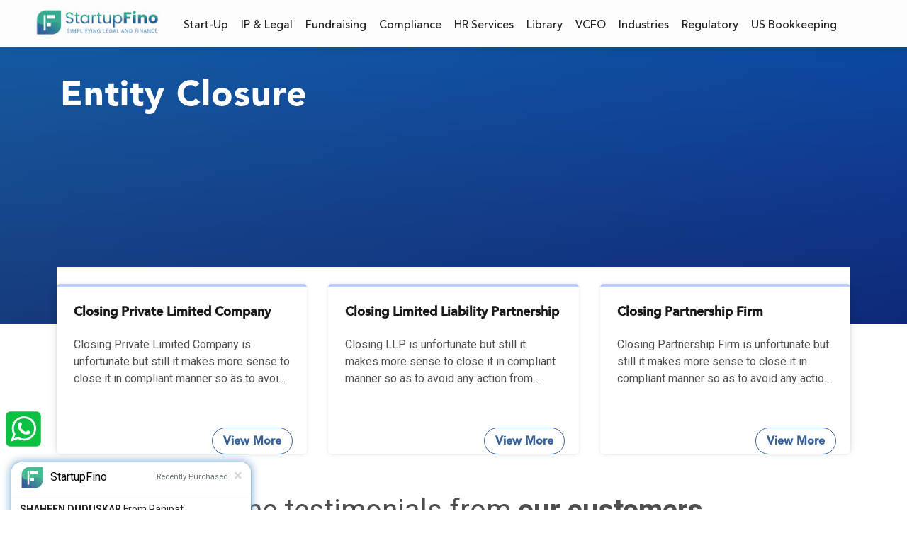

--- FILE ---
content_type: text/css
request_url: https://www.startupfino.com/frontend/assets/css/media.css
body_size: 4516
content:
.client-logo img {
  width: 100%;
}
.sidebar .widget .banner-form {
  width: auto;
  padding: 0;
  border: 0;
  box-shadow: none;
  text-align: left;
  float: none;
}
.mobile_block {
  display: none;
}
img.mobile_block {
  display: none;
}
#comparison .service-link-item ul li {
  text-align: left;
}
@media (min-width: 1300px) {
}
@media (max-width: 1299px) {
  .banner button.slick-prev.slick-arrow {
    left: 55px;
  }
  .banner button.slick-next.slick-arrow {
    right: 55px;
  }
}
@media (max-width: 1199px) {
  .service-page .container {
    width: 95%;
    max-width: 100%;
  }
  .banner button.slick-prev.slick-arrow {
    left: 30px;
  }
  .banner button.slick-next.slick-arrow {
    right: 30px;
  }
  .startups ul li {
    width: 18%;
  }
  .startups:after {
    width: 250px;
    height: 70px;
    top: 90px;
    left: -10px;
  }
  .bottom-header .container {
    width: 100%;
    max-width: 100%;
  }
}
@media (max-width: 991px) {
  img.c-logo {
    width: auto;
  }
  .nav ul li ul li .font {
    width: 100%;
  }
  div#faq .service-link-item .title:after {
    display: none;
  }
  .container {
    width: 95%;
    max-width: 100%;
  }
  .serach-nav {
    display: block;
    width: 100%;
  }
  .searcha-area {
    width: 100%;
    margin: 15px auto 5px;
    display: table;
    text-align: center;
  }
  span.search input[type="text"] {
    width: 75%;
  }
  button.navbar-toggler {
    position: absolute;
    top: 10px;
    right: 10px;
    background: #00d09c;
    z-index: 999;
    padding: 7px 10px;
  }
  button.navbar-toggler .fa-navicon:before,
  button.navbar-toggler .fa-reorder:before,
  .fa-bars:before {
    content: "\f0c9";
    color: #1f3bb3;
  }
  .menu nav.navbar {
    width: 100%;
  }
  div#navbarSupportedContent {
    position: absolute;
    right: 10px;
    width: 100%;
    background: #fff;
    top: 47px;
    box-shadow: 0px 0px 10px #ccc;
    z-index: 9;
    padding: 0 30px;
  }
  .extra-item {
    margin-bottom: 45px;
  }
  .extra-tab .tab-content .tab-pane {
    margin: 0;
    width: 100%;
  }
  .counter-item {
    border: 1px solid #e5e5e5;
    padding: 30px;
    border-radius: 0;
    width: 100%;
    height: auto;
    margin-top: 30px;
  }
  .counter-item:hover {
    width: 100%;
    height: auto;
  }
  .wcs-tab .nav-tabs .nav-link {
    font-size: 4em;
  }
  .about-item {
    margin-bottom: 30px;
    min-height: auto;
  }
  .internal-banner {
    height: auto;
  }
  .internal-banner-text h1 {
    font-size: 30px;
    letter-spacing: 0px;
    margin-bottom: 0;
  }
  .internal-banner-text {
    margin: 0;
  }
  .breadcrum .breadcrumb {
    margin: 0;
  }
  .internal-banner-text a.btn {
    margin-top: 0;
    margin-bottom: 30px;
  }
  .banner-form {
    width: 100%;
    padding: 25px 5px 0;
    float: none;
    margin: 0;
  }
  .service-link {
    display: table;
    width: 100%;
    position: relative;
  }
  .service-link-item .banner-form {
    width: 100%;
    margin: 0 0 20px;
    padding: 20px 20px 0;
  }
  .video-item {
    margin-bottom: 30px;
  }
  .service-link ul li {
    float: left;
    margin-bottom: 5px;
  }
  .service-link ul li a {
    display: block;
    padding: 10px;
    font-size: 13px;
  }
  .bg,
  .bitmap {
    height: auto;
  }
  .banner-txt {
    top: 10px;
  }
  .banner-txt h1 {
    font-size: 25px;
    line-height: 35px;
  }
  .nav-bar-h {
    display: block;
    width: auto;
    padding: 18px 20px;
    color: #262626;
    position: relative;
    /* border: 1px solid #262626; */
    position: absolute;
    top: 30px;
    left: auto;
    right: 20px;
    -webkit-box-shadow: 0px 0px 9px 0px rgba(0, 0, 0, 0.75);
    -moz-box-shadow: 0px 0px 9px 0px rgba(0, 0, 0, 0.75);
    box-shadow: 2px 2px 2px 1px rgb(145 145 145 / 50%);
    border-radius: 5px;
  }
  .nav-bar-h p {
    margin: 0;
  }
  .nav span {
    position: absolute;
    right: 0px;
    color: #000;
    top: 0px;
    padding: 5px 12px 8px 15px;
    cursor: pointer;
    display: block;
  }
  #myDIV {
    display: none;
  }
  .nav ul li {
    width: 100%;
    position: relative;
    border-bottom: 1px solid #999;
  }
  .nav ul li a {
    padding: 10px 0;
    width: 100%;
    display: block;
    line-height: 100%;
  }
  .nav ul li ul {
    display: block;
    position: relative;
    float: left;
    top: 0px;
    margin: 0;
  }
  .navmu {
    left: 0;
    position: relative;
    box-shadow: none;
    float: left;
    width: 100%;
    padding: 0 10px;
    z-index: 999;
    top: 0;
  }
  .nav ul li ul li {
    width: 100%;
    border: 0px;
    visibility: visible !important;
    margin: 0;
  }
  nav.nav .panel {
    padding: 0 18px;
    background-color: white;
    max-height: 0;
    overflow: hidden;
    transition: max-height 0s ease-out;
  }
  .bottom-header .m-p {
    padding-left: 15px;
  }
  .nav ul li ul li ul li a {
    line-height: 100%;
  }
  .prg-container p {
    width: auto;
    height: auto;
  }
  .counter-inner {
    margin-top: 0 !important;
  }
  .counter-inner h3.prg-count {
    font-size: 40px;
  }
  .prg-container {
    background: none;
  }
  .banner-form input.btn.btn-primary {
    width: auto;
    display: table;
    margin: 0 auto;
    padding: 10px;
  }
  div#faq {
    width: 100%;
    margin: 30px 0 0 0;
  }
  .compassion-item .c-w-bg,
  .c-bg {
    margin: 15px 0;
    padding: 0;
  }
  #comparison .c-bg {
    margin: 0;
    padding: 0;
    text-align: left;
  }
  #comparison .service-link-item .c-bg ul {
    padding: 0;
    text-align: left;
  }
  .compassion-item h3 br {
    display: none;
  }
  .bg {
    height: auto;
  }
  .sw {
    padding-top: 50px;
  }
  .startups ul li .mask img {
    width: 100%;
  }
  .nav ul li a.menu-main-item {
    text-align: left;
    padding: 10px;
  }
  .nav ul li a.menu-main-item:hover:before {
    opacity: 0;
  }
  .nav ul li ul.panel:before {
    display: none;
  }
  .nav ul {
    margin: 20px 0 0;
  }
}
@media (max-width: 768px) {
  #document h4.panel-title a {
    padding: 14px 10px;
    border: 1px solid #f2f2f2;
    border-radius: 6px;
    background-color: #ffffff;
    box-shadow: 0 3px 10px 0 rgba(0, 208, 156, 0.1);
    color: #39373c;
    font-size: 16px;
    font-weight: 500;
    letter-spacing: -0.5px;
    line-height: 23px;
    display: block;
    position: relative;
    padding-right: 20px;
  }
  #document .panel-body {
    border-radius: 6px;
    background-color: #f2f2f2;
    padding: 15px;
    margin-bottom: 15px;
  }
  .checkout-form {
    padding-right: 0;
  }
}
@media (max-width: 767px) {
  .place-order {
    margin: 30px 0;
  }
  #document h4.panel-title a:before {
    content: "-" !important;
    position: absolute;
    left: auto;
    right: 13px;
    font-size: 18px;
    width: 15px;
  }
  #document h4.panel-title a.collapsed:before {
    content: "+" !important;
    position: absolute;
    left: auto;
    right: 13px;
    font-size: 18px;
    width: 15px;
  }
  .about-testimonial .common-slider .slick-list {
    padding: 20px 0% 20px 0px;
  }
  .client-logo-img {
    width: 130px;
    height: 130px;
    padding: 5px;
    margin: 0px auto 30px;
    border-radius: 30px;
  }
  .client-logo-img img {
    border-radius: 30px;
    width: 100%;
  }
  .inner-banner {
    height: 100%;
  }
  .blog-page {
    padding: 40px 0;
    margin-top: 0;
  }
  #document h4.panel-title a {
    padding: 14px 10px;
    border: 1px solid #f2f2f2;
    border-radius: 6px;
    background-color: #ffffff;
    box-shadow: 0 3px 10px 0 rgba(0, 208, 156, 0.1);
    color: #39373c;
    font-size: 16px;
    font-weight: 500;
    letter-spacing: -0.5px;
    line-height: 23px;
    display: block;
    position: relative;
    padding-right: 20px;
  }
  #document .panel-body {
    border-radius: 6px;
    background-color: #f2f2f2;
    padding: 15px;
    margin-bottom: 15px;
  }
  .service-link {
    display: none;
  }
  .compassion .col-md-3 {
    margin-bottom: 30px;
  }
  button.btn.btn-link:after,
  button.btn.btn-link.collapsed:after {
    font-size: 20px;
    vertical-align: middle;
    align-items: center;
    display: flex;
    top: 0;
    height: 100%;
  }
  button.btn.btn-link:after {
    right: 13px;
  }
  button.btn.btn-link.collapsed:after {
    right: 9px;
  }
  .private h3 {
    min-height: auto;
  }
  .demo .tab-content p {
    min-height: auto;
  }
  section.service-page.demo .tab-content .bdr2 {
    min-height: 140px;
  }
  .sw.bg3:after {
    display: none;
  }
  .startups:after {
    width: auto;
  }
  .nav-bar-h {
    top: 10px;
    right: 10px;
  }
  .banner-txt h1 {
    font-size: 25px;
    line-height: 35px;
  }
  .extra-tab .nav-tabs .nav-item {
    margin-right: 5px;
  }
  .extra-tab .nav-tabs .nav-link {
    padding: 6px 10px;
    font-size: 13px;
  }
  .ti-img img {
    width: 80px;
    height: 80px;
    border-radius: 100%;
  }
  .wcs-tab .tab-content {
    padding: 0;
  }
  .internal-banner {
    padding: 0 0 30px;
  }
  .service-space {
    padding-top: 0;
  }
  .service-space .blog-item {
    margin-bottom: 30px;
  }
  #assistance_modal {
    padding: 0 !important;
  }
  #assistance_modal .modal-header .close {
    right: -5px;
  }
  .service-link-item ul li,
  .service-link-item p {
    font-size: 16px;
    line-height: 160%;
    margin-bottom: 0;
  }
  .special-legel {
    text-align: center;
  }
  .special-legel h5 {
    margin-right: 0;
    margin-bottom: 20px;
  }
  .pro .row p {
    text-align: center;
  }
  .service-link-item .special-legel h5 {
    display: block;
    margin: 0 auto 15px;
  }
  .special-legel a {
    display: table;
    margin: 0 auto;
  }
  .center button.slick-next.slick-arrow,
  .client-slider button.slick-next.slick-arrow {
    right: 20px;
  }
  .center button.slick-prev.slick-arrow,
  .client-slider button.slick-prev.slick-arrow {
    left: 20px;
  }
  .center button.slick-arrow,
  .client-slider button.slick-arrow {
    width: 35px !important;
    height: 35px !important;
    background-size: cover !important;
    background-repeat: no-repeat !important;
  }
  .eco-system h2,
  .startups h2,
  .why-startups h2,
  .offer h2,
  .prg-container h2,
  .title h2 {
    font-size: 30px;
    line-height: 140%;
  }
  .why-startups .col-md-2 h3 {
    font-size: 75px;
  }
  .why-startups .col-md-10,
  .why-startups .w-b,
  .why-startups .col-md-2 {
    height: auto;
  }
  section.service-page.demo {
    margin: 0;
  }
  .startup.busi-incor {
    margin-bottom: 0;
    padding-top: 0;
  }
  .startup.busi-incor .col-md-6:first-child .white-bg,
  .startup .col-md-6:first-child .white-bg {
    margin-bottom: 30px;
  }
  .white-bg {
    padding: 25px;
  }
  section.inner-banner {
    padding-bottom: 50px;
  }
  .inner-banner .internal-banner-text {
    margin: 0;
  }
  .internal-banner-text h1 {
    font-size: 30px;
    margin-bottom: 5px;
    line-height: 140%;
  }
  .internal-banner-text p,
  .white-bg p {
    font-size: 16px;
    line-height: 160%;
  }
  .ft-details p {
    margin: 0;
    font-size: 16px;
    font-weight: 400;
  }
  .ft-details h3 {
    font-size: 25px;
  }
  .footer-item {
    padding-bottom: 0;
  }
  .banner-txt a {
    padding: 7px;
    line-height: 100%;
    font-size: 11px;
  }
  .banner-txt a.view-more {
    font-size: 14px;
    padding: 7px 15px;
    margin: 15px 0 0 0;
  }
  .banner button.slick-next.slick-arrow {
    right: 10px;
    background-size: cover;
    width: 30px;
    height: 30px;
  }
  .banner button.slick-prev.slick-arrow {
    left: 10px;
    background-size: cover;
    width: 30px;
    height: 30px;
  }
  .banner-txt {
    top: 15px;
    left: 20px;
    width: 90%;
  }
  .startups ul li {
    width: 17%;
    margin: 0;
  }
  .startups ul li .mask {
    padding: 20px 10px;
  }
  .startups ul li:nth-child(1) .mask {
    margin: 100px 0 0 0;
  }
  .startups ul li:nth-child(2) .mask:nth-child(1) {
    margin: 50px 0 10px 0;
  }
  .startups ul li:nth-child(5) .mask {
    margin: 110px 0 0 0;
  }
  .startups ul li:nth-child(4) .mask:nth-child(1) {
    margin: 60px 0 10px 0;
  }
  .service-table {
    overflow: scroll;
    overflow-x: scroll;
  }
  .service-table::-webkit-scrollbar {
    -webkit-appearance: none;
  }
  .service-table::-webkit-scrollbar:vertical {
    width: 11px;
  }
  .service-table::-webkit-scrollbar:horizontal {
    height: 11px;
  }
  .service-table::-webkit-scrollbar-thumb {
    border-radius: 8px;
    border: 2px solid white;
    background-color: rgba(0, 0, 0, 0.5);
  }
  .counter-inner {
    margin: 0 !important;
  }
  .internal-banner-text {
    margin: 0;
  }
  .sw.bg4 {
    padding-bottom: 50px;
  }
  .service-item p {
    min-height: auto;
  }
  .slider-item {
    margin-bottom: 0;
  }
  .demo ul.nav-tabs li {
    padding: 5px 10px;
  }
  .demo {
    margin: 20px 0 0 0;
  }
  .popular h2 {
    margin: 0;
    font-size: 30px;
  }
  .banner-txt a {
    margin-right: 0;
  }
  .service-content.row {
    padding-top: 30px;
  }
  .ft-title {
    margin-bottom: 10px;
  }
  .social-link ul {
    margin: 0;
  }
}
@media (max-width: 595px) {
  img.desk_none {
    display: none;
  }
  .mobile_block {
    display: block;
  }
  .desk_none {
    display: none;
  }
  img.mobile_block {
    display: block;
  }
  .prg-container img {
    width: 100%;
    height: 100%;
  }
  .startups ul li {
    width: 100%;
    margin: 0;
    margin-bottom: 25px;
  }
  .startups ul li:nth-child(2) .mask:nth-child(1) {
    margin: 0;
  }
  .startups ul li:nth-child(1) .mask {
    margin: 0;
  }
  .client-slider {
    margin-top: 50px;
    padding-right: 30px;
  }
  .client-slider .slick-list.draggable {
    padding: 0 !important;
    padding-right: 50px !important;
  }
  .client-slider .slick-slide {
    opacity: 1;
  }
  .sw.trust-sec .container {
    width: 100%;
    padding-right: 15px;
  }
  .client-slider .slick-slide.slick-current {
    margin-top: -30px;
  }
  .group-path-bg .col-md-4 {
    -ms-flex: 0 0 100%;
    flex: 0 0 100%;
    max-width: 100%;
  }
  div#blog {
    padding-top: 40px;
  }
  .white-bg h4 {
    min-height: auto;
    font-size: 18px;
  }
  .common-slider .slick-slide img {
    width: auto;
  }
  .breadcrumb a,
  .breadcrumb li {
    color: #ffffff;
    font-family: "AvenirLTStd-Roman";
    font-weight: 500;
    font-size: 11px !important;
    letter-spacing: 0;
    line-height: 16px;
  }
  .service-item-hover .service-icon {
    left: 40%;
  }
  .bitmap {
    margin: 0 auto;
  }
  .bg {
    margin-bottom: 20px;
    height: auto;
    padding: 0;
  }
  .banner-txt a {
    padding: 7px 10px;
    line-height: 100%;
    font-size: 13px;
  }
  .left-side,
  .right-side {
    width: 100%;
  }
  .right-side {
    width: 100%;
    display: inline-block;
  }
  .slider-item {
    padding: 15px;
    margin-top: 20px;
  }
  .center.slick-slider .right-side img {
    width: 80px;
    margin: 10px auto;
  }
  .banner button.slick-next.slick-arrow,
  .compassion-slider button.slick-next.slick-arrow,
  .common-slider button.slick-next.slick-arrow,
  .common-slider button.slick-prev.slick-arrow {
    width: 30px;
    height: 30px;
    background-size: cover;
  }
  .common-slider button.slick-next.slick-arrow,
  .common-slider button.slick-prev.slick-arrow {
    top: -40px;
  }
  .compassion-slider button.slick-next.slick-arrow,
  .compassion-slider button.slick-prev.slick-arrow {
    height: 30px;
    width: 30px;
    background-size: cover;
  }
  .compassion-slider {
    padding: 0 15px;
  }
  .compassion-item h3 {
    font-size: 16px;
  }
  #comparison .c-bg {
    margin-top: 65px;
  }
  .blog-item-content h6 {
    line-height: 20px;
  }
  .why-item ul li {
    padding: 15px;
  }
  .why-left {
    float: none;
    border: 1px solid #d5d5d5;
    display: table;
    margin: 0 auto;
    border-radius: 6px;
    height: 70px !important;
    width: 70px !important;
    background-image: none !important;
    padding: 0;
  }
  .why-left h3 {
    margin: 0;
    font-size: 50px;
    display: table-cell;
    align-items: center;
    vertical-align: middle;
  }
  .why-right p,
  .why-right h4 {
    text-align: center;
  }
  .why-right {
    padding: 10px 0 0;
    min-height: auto;
  }
  .why-item ul li:hover {
    margin-right: 0;
  }
  section.banner-slider .container {
    width: 100%;
    max-width: 100%;
  }
  .banner-txt h1 {
    font-size: 22px;
    line-height: 32px;
    margin-top: 15px;
  }
  .searcha-area {
    margin: 10px 0 10px;
  }
  .bottom-header .m-p {
    padding-left: 15px;
  }
  nav.nav {
    margin-right: 0;
  }
  a.sign {
    margin: 0 0 0 15px;
    width: 25%;
  }
  #prg-counter h4.prg-count-title {
    font-size: 16px;
    margin: 0;
    line-height: 160%;
  }
  .why-startups .col-md-2 h3 {
    font-size: 55px;
  }
  .eco-system h2,
  .startups h2,
  .why-startups h2,
  .offer h2,
  .prg-container h2,
  .title h2 {
    font-size: 25px;
    line-height: 130%;
    margin: 0;
  }
  .prg-container {
    margin: 0;
  }
  span.search input[type="text"] {
    width: 65%;
  }
  h2 {
    font-size: 25px;
  }
  .wcs-tab .nav-tabs .nav-link {
    font-size: 3em;
  }
  .internal-banner {
    padding: 30px 0 30px;
  }
  .testimonial-item {
    text-align: center;
  }
  .testimonial-item .img,
  .ti-img {
    float: none;
    margin: 0 auto 15px;
    display: table;
  }
  .counter-item {
    padding: 20px;
  }
  #prg-counter h3.prg-count {
    font-size: 30px;
  }
  #prg-counter h4.prg-count-title {
    font-size: 20px;
  }
  .service-space {
    padding: 0;
  }
  div#comparison {
    margin-top: 40px;
  }
  .card-body {
    margin: 0;
  }
  footer {
    padding: 50px 0 30px;
  }
  .ft-link ul {
    column-count: 1;
    margin-bottom: 0;
  }
  .social-media ul br {
    display: none;
  }
  .footer-bottom {
    text-align: center;
  }
  .banner-form span.rs {
    font-size: 30px;
  }
  .bottom-link ul li a {
    line-height: 100%;
    padding: 0 10px;
  }
  .copyright p {
    margin: 10px 0 0 0;
  }
  .footer-item p a,
  .footer-item p b,
  .footer-item p {
    font-size: 16px;
  }
  .footer-contact .title h2 {
    font-size: 20px;
    line-height: 100%;
  }
  .title {
    margin-bottom: 25px;
  }
  .breadcrum .breadcrumb {
    padding: 0;
    margin: 0;
  }
  .banner-form span.rs {
    font-size: 22px;
    margin-right: 5px;
  }
  span.rs.rg-price {
    font-size: 16px !important;
  }
  .ft-link ul li {
    display: block;
  }
  .why-item {
    padding-left: 0;
  }
  .left-side .col-left,
  .left-side .col-right {
    width: 45%;
    float: left;
    margin: 0;
    padding: 0;
  }
  .left-side .col-right {
    float: right;
  }
  .left-side .col-right img {
    width: 80% !important;
    float: right;
  }
  .left-side .col-left img {
    width: 100% !important;
  }
  .left-side p {
    width: 100%;
    display: table;
    margin: 0;
    padding-top: 10px;
  }
  div#exTab3 a {
    width: calc(100% / 4 - 0px);
    border: 1px solid #d5d5d5;
    border-radius: 6px;
    text-align: center;
    background-position: bottom right;
    background-size: inherit;
    background-repeat: no-repeat;
    color: #00d09c;
    font-size: 65px;
    font-weight: 900;
    letter-spacing: 0;
    line-height: 81px;
    font-family: "Avenir-Black";
    padding: 5px;
    display: block;
  }
  #exTab3 div#nav-tabContent {
    padding: 0;
  }
  div#exTab3 a.active,
  div#exTab3 a:hover {
    background: #00d09c;
    color: #fff;
    background-position: bottom right;
    background-size: inherit;
    background-repeat: no-repeat;
  }
  div#exTab3 {
    padding-bottom: 50px;
    margin-bottom: 30px;
  }
  div#exTab3 .tab-content.clearfix {
    padding: 0;
  }
  div#exTab3 .tab-pane {
    border-radius: 6px;
  }
  div#exTab3 .tab-pane.active {
    border: 2px solid #00d09c;
    box-shadow: 0 5px 15px 0 rgb(0 0 0 / 10%);
    padding: 10px;
  }
  div#exTab3 .tab-pane h4 {
    color: #222222;
    font-size: 17px;
    font-weight: 900;
    letter-spacing: 0;
    line-height: 24px;
    text-align: justify;
  }
  div#exTab3 .tab-pane p {
    margin: 0;
    color: #7f7f7f;
    font-size: 15px;
    line-height: 20px;
    text-align: justify;
    font-family: "AvenirLTStd-Roman";
  }
  div#exTab3 .tab-pane.active h4 {
    color: #00d09c;
  }
  div#exTab3 .tab-pane.active p {
    color: #39373c;
  }
  div#exTab3 ul li.active a,
  div#exTab3 ul li a:hover {
    background: #00d09c;
    color: #fff;
  }
  .new_tab.mobile-block {
    padding: 50px 0;
  }
  .group-path-bg {
    background: #7ee3ce0a;
  }
}
@media (max-width: 575px) {
  #comparison .c-bg ul li,
  #comparison .c-w-bg ul li {
    font-size: 14px;
  }
  #comparison .c-bg ul li {
    padding: 7px;
    min-height: 70px;
  }
  #comparison .service-link-item ul li {
    min-height: 70px;
  }
  .compassion-slider .slick-track {
    margin-bottom: 30px;
  }
  .compassion-slider .slick-track {
    margin-bottom: 30px;
  }
  #comparison .row {
    margin-bottom: 30px;
  }
  .pro .row:after {
    display: none;
  }
  .pro .row {
    border: 1px solid #00d09c;
    margin-bottom: 30px;
    text-align: center;
    padding: 15px;
  }
  .pro .row p {
    margin: 0;
  }
  .pro span {
    padding: 5px 15px;
    font-size: 24px;
  }
  .pro h3 {
    font-size: 20px;
  }
  .service-link-item button.btn {
    font-size: 15px;
  }
  .offer:after {
    display: none;
  }
  #prg-counter:before,
  .sw.bg4:before {
    display: none;
  }
  .fino-sec {
    width: 100%;
    display: block;
    margin: 0;
    text-align: center;
    position: relative;
  }
  .fino-sec h3,
  .fino-sec h3 b {
    font-size: 40px;
    line-height: 140%;
  }
  .fino-sec p {
    font-size: 18px;
  }
  .inner-about:after {
    height: 100%;
  }
  .fino-sec img {
    width: 80px;
  }
}
@media (max-width: 480px) {
  .left-side h3 {
    font-size: 16px;
  }
  .slider-item {
    min-height: 505px;
  }
  .banner-txt a {
    padding: 7px;
    line-height: 100%;
    font-size: 12px;
  }
  .wcs-tab .nav-tabs .nav-link {
    font-size: 2.5em;
  }
  .wcs-tab .nav-tabs .nav-item {
    width: 20%;
    margin: 0 2%;
  }
  .bottom-link ul li a {
    padding: 0 5px;
  }
  .bitmap {
    margin: 20px auto 40px;
  }
  .banner-txt a {
    margin-right: 0;
  }
  .internal-banner-text h1 {
    margin-bottom: 0;
    line-height: initial;
  }
  .white-bg {
    min-height: auto;
  }
  .internal-banner-text p,
  .white-bg p {
    font-size: 14px;
    min-height: auto;
  }
  .internal-banner-text a.btn {
    margin-top: 0;
    margin-bottom: 20px;
    padding: 5px 15px;
  }
  body {
    overflow-x: hidden;
  }
  .video-icon {
    padding: 15px;
    height: 65px;
    width: 65px;
  }
}
@media (max-width: 450px) {
  a.sign {
    margin: 0 0 0 10px;
    width: 25%;
  }
  .common-slider .slick-list {
    padding: 0;
  }
  .left-side h4 {
    font-size: 14px;
  }
}
@media (max-width: 380px) {
  span.search {
    width: 68%;
  }
  .common-slider .slick-list {
    padding: 0;
  }
  .fusion-flip-boxes .fusion-flip-box.flip-right .flip-box-front,
  .fusion-flip-boxes .fusion-flip-box.flip-right .flip-box-back {
    min-height: 390px;
  }
}
@media (max-width: 360px) {
  .slider-item {
    min-height: 550px;
  }
  .banner-txt h1 {
    font-size: 20px;
    line-height: 28px;
    margin-top: 0;
  }
}


--- FILE ---
content_type: text/css
request_url: https://www.startupfino.com/frontend/assets/css/custome.css
body_size: 27777
content:
html {
  overflow-x: hidden;
}
.container,
.container-fluid,
.container-xxl,
.container-xl,
.container-lg,
.container-md,
.container-sm {
  width: 95%;
  margin-right: auto;
  margin-left: auto;
}

._app_15w3f_1 {
  bottom: 20px !important;
}

._app_15w3f_1._leftAlign_15w3f_12 {
  left: 15px !important;
  z-index: 99999999 !important;
}

.client-slider-section {
}

h1 {
  font-size: 2rem;
}

h2 {
  font-size: 1.75rem;
}

h3 {
  font-size: 1.125rem;
}

h4 {
  font-size: 1rem !important;
}

.logo a {
  display: inline-block;
}

.logo img {
  width: 180px;
}
/* start css modal form */
.bs--modal-btn-close {
  font-size: 40px;
  border: none;
  height: 30px;
  width: 30px;
  position: absolute;
  top: 10px;
  right: 15px;
}
.bs--modal-btn-close span {
  top: -16px;
  position: absolute;
  font-size: 36px;
  right: 2px;
}
.--bs-modal-dialog-cust {
  max-width: 700px;
  height: 100%;
}
.bs--enquirymodalfrorm-heading {
  margin-bottom: 20px;
  text-align: center;
  font-weight: 600;
}
.-bs--modal-body {
  padding: 0px 20px 0px 0px;
}
.--bs--modal-from-mainDiv {
  display: flex;
  justify-content: flex-start;
  align-items: center;
}
.--bs--modal-from-image img {
  width: 100%;
  height: 100%;
}
.--bs--modal-from-image {
  width: 50%;
  margin-right: 15px;
}
.--bs--modal-from {
  width: 50%;
}
.bs-modal-form-callbk {
  width: 100%;
  height: 48px;
  border-radius: 5px;
  /* outline: none; */
  border: 1px solid #d1d1d1;
  padding-left: 15px;
  background-color: #fff;
  color: black;
  margin-bottom: 10px;
}
.intl-tel-input,
.iti {
  width: 100%;
}
.bs-usa-ft-details img {
  border-radius: 10px;
  width: 200px;
  height: 60px;
  background-color: #fff;
  padding: 10px;
  margin-bottom: 20px;
}
.bs-footer-form-callbk {
  width: 100%;
  height: 48px;
  border-radius: 5px;
  outline: none;
  border: 1px solid #b5b3b3;
  padding-left: 15px;
  background-color: #fff;
  color: black;
  margin-bottom: 10px;
}
.bs-footer-form-callbk::placeholder {
  color: #000;
}
.bs-footer-form-btn {
  background-color: #0f3ba2;
  width: 100%;
  height: 48px;
  font-size: 20px;
  color: #fff;
  font-weight: 600;
  outline: none;
  border: none;
  border-radius: 5px;
}
/* end css modal form */

.banner-heading h1 {
  /* color: #18191b; */
  color: #fff;
  font-size: 2.75rem;
  font-weight: 700;
  line-height: 60px;
}
.banner-heading h1 span {
  color: #eebf11;
  font-weight: 400 !important;
}

.banner-heading p {
  /* color: #4d4e50; */
  color: #fff;
  font-size: 1rem !important;
  font-weight: 400;
  line-height: 24px;
}

.banner-search {
  position: relative;
}

.banner-search input {
  padding-left: 16px;
  outline: none;
  width: 100%;
  height: 60px;
  border: 1px solid #b4b4b4;
  border-radius: 48px;
}

.banner-search button {
  font-size: 24px;
  background: #37609b;
  border-radius: 48px;
  color: #fff;
  text-decoration: none;
  padding: 7px 35px;
  border: none;
  position: absolute;
  top: 5px;
  right: 7px;
}

.banner-startup-pro {
  display: flex;
  justify-content: space-between;
  padding-left: 15px;
  margin-top: 45px;
}

.banner-company-details {
  display: flex;
}

.bnr-img {
  /* background: #37609b; */
  width: 65px;
  height: 61px;
  text-align: center;
  padding-top: 11px;
}

.bnr-img1 {
  /* background: #1ed095; */
}

.banner-details-tags {
  padding-left: 10px;
}

.banner-company-details h2 {
  color: #fff;
  font-size: 30px;
  line-height: 25px;
  font-weight: 700;
}

.banner-company-details p {
  line-height: 17px;
  font-weight: 400;
  font-size: 14px !important;
}
.head-banner-img img {
  width: 500px;
  height: 100%;
}

.banner-startup-pro img {
  width: 40px;
  height: 40px;
}

.banner-section {
  padding-bottom: 50px;
  /* background: linear-gradient(90deg, #F7FBFC 26%, #E9EEFF 61%) */
  background-color: #072160;
}

.V-cfo-service {
  margin-top: 60px;
  display: none;
}

.V-cfo-service a {
  border: 1.30102px solid #37609b;
  border-radius: 40px;
  font-weight: 600;
  font-size: 24px;
  line-height: 24px;
  padding: 18px 30px;
  cursor: pointer;
  text-decoration: none;
  color: #0d6efd;
}

#login_modal {
  margin-top: 10%;
}

.text-point {
  display: grid;
  grid-template-columns: repeat(2, 1fr);
  column-gap: 30px;
  row-gap: 20px;
  align-items: center;
  margin: 20px 0px 30px 0px;
}

.text-point-div {
  background-color: #37669f;
  border-radius: 30px 0px 30px 0px;
}

.text-point-div p {
  color: #fff;
  text-align: center !important;
  padding-top: 10px;
  font-size: 17px;
  font-weight: 700;
}

.text-point-div a {
  color: #fff !important;
}

.text-point-div a:hover {
  color: #4affa4 !important;
}

.searcha-area .autosearch {
  border-radius: 20px;
}

.chat_with_us_btn a {
  border-radius: 50px;
}

#forgetpass_h3 {
  text-align: left;
}

#loginDivotp {
  display: none;
}

#loginDivotpresent {
  display: none;
}

.showReg {
  display: block;
}

#inner_ban_Text {
  margin-top: 30px;
}

#video_span {
  font-size: 24px;
  font-family: AvenirLTStd-Roman;
  position: relative;
  padding-left: 10px;
  margin-left: 20px;
}

#video_span:before {
  content: "\f144";
  font-family: FontAwesome;
  display: inline-block;
  position: absolute;
  text-align: center;
  width: 50px;
  height: 50px;
  top: -12px;
  font-size: 24px;
  left: -54px;
  border-radius: 50%;
  background: #1dba58;
  box-sizing: border-box;
  color: #fff !important;
  padding-top: 7px;
}

.main-price-tag p {
  display: inline;
}

.main-form-price {
  color: #39373c;
  font-weight: 700;
  font-size: 30px !important;
  line-height: 18px;
  margin-left: -3px;
}

.del-price {
  color: #666666;
  font-weight: 400;
  font-size: 16px;
  line-height: 18px;
  position: relative;
}

.del-price:after {
  border-top: 1px solid;
  position: absolute;
  content: "";
  top: 55%;
  width: 36%;
  left: 0px;
}

.main-price-text {
  color: #4d4e50;
  font-weight: 400;
  font-size: 12px;
  line-height: 16px;
}

.main-price-text1 {
  color: #4d4e50;
  font-weight: 400;
  font-size: 14px !important;
  line-height: 16px;
}

.side-form-price {
  color: #39373c;
  font-weight: 700;
  font-size: 35px;
  line-height: 18px;
  margin-left: 15px;
  text-align: left !important;
}

.side-form-del-price {
  color: #666666;
  font-weight: 400;
  font-size: 18px;
  line-height: 18px;
  position: relative;
}

.side-form-del-price:after {
  border-top: 1px solid;
  position: absolute;
  content: "";
  top: 55%;
  width: 100%;
  left: 0px;
}

.side-form-price-text {
  color: #4d4e50;
  font-weight: 400;
  font-size: 16px;
  line-height: 16px;
  padding-left: 10px;
}

.side-form-price-text1 {
  color: #4d4e50;
  font-weight: 400;
  font-size: 18px;
  line-height: 16px;
  margin-left: 15px;
  margin-top: 16px;
  text-align: left !important;
}
#form1_card h2 {
  color: #37609b;
}

#form1_card h4 {
  color: #18191b;
}

#call_now_btn {
  border-radius: 50px;
}

#text_call_now {
  font-size: 17px;
}

#chat_now_btn {
  border-radius: 50px;
}

#text_chat_now {
  font-size: 17px;
}

#connect_font_size {
  font-size: 18px;
}

#youtube_frame {
  height: 200px;
}

#founder_name {
  font-size: 12px;
}

#youtube_frame2 {
  height: 200px;
}

#founder_name2 {
  font-size: 12px;
}

#youtube_frame3 {
  height: 200px;
}

#founder_name3 {
  font-size: 12px;
}

#youtube_frame4 {
  height: 200px;
}

#founder_name4 {
  font-size: 12px;
}

#youtube_frame5 {
  height: 200px;
}

#founder_name5 {
  font-size: 12px;
}

#youtube_frame6 {
  height: 200px;
}

#founder_name6 {
  font-size: 12px;
}

#youtube_frame7 {
  height: 200px;
}

#founder_name7 {
  font-size: 12px;
}

#youtube_frame8 {
  height: 200px;
}

#founder_name8 {
  font-size: 12px;
}

#youtube_frame9 {
  height: 200px;
}

#founder_name9 {
  font-size: 12px;
}

#list_overview {
  padding: 5px 10px 5px 10px;
  border-radius: 20px;
}

#list_benefits {
  padding: 5px 10px 5px 10px;
  border-radius: 20px;
}

#list_listicles {
  padding: 5px 10px 5px 10px;
  border-radius: 20px;
}

#list_Faq {
  padding: 5px 10px 5px 10px;
  border-radius: 20px;
}

.hideReg {
  display: none;
}

#image_avatar {
  position: relative;
  z-index: 2;
}

.stars_Font {
  font-size: 19px;
  text-align: left;
}

#call_now_div {
  z-index: 3;
  background-image: url(https://startupfino.com/frontend/assets/ui/card-img.svg);
  background-repeat: no-repeat;
  background-size: cover;
  width: 100%;
  border-radius: 10px;
  margin-left: 0px;
  height: 270px;
}

#servicebtnM {
  border-radius: 20px;
}

#advisory_services {
  background-color: #37609b;
}

#listed_blog p {
  font-size: 10px;
}

#listed_blog span {
  font-size: 10px;
}

#listed_blog a {
  border-radius: 20px;
}

#get_started {
  background-color: #37609b;
}
.contact-form-fill p {
  display: inline-block;
  color: #fff;
}

#talk_to_an_export {
  /* background-image: url("https://www.startupfino.com/frontend/assets/images/3-Talkimg.jpeg"); */
  width: 100%;
  height: 100%;
  z-index: 1;
  background-repeat: no-repeat;
  background-size: cover;
}

#speak_font {
  font-size: 18px;
}

#Registering_5pts {
  border-radius: 50px;
}

#Protecting_5pts {
  border-radius: 50px;
}

#Compliances_5pts {
  border-radius: 50px;
}

#fundraising_5pts {
  border-radius: 50px;
}

#licences_5pts {
  border-radius: 50px;
  z-index: 3;
}

.circle-img-new {
  align-items: center;
  display: flex;
  justify-content: center;
}

#startup_lookin_for {
  z-index: 3;
  font-size: 24px;
  border: 1px dashed;
  border-radius: 50%;
  background: #fff;
  height: 200px;
  padding-top: 60px;
  width: 200px;
  margin-top: -35px;
}

#chat_card {
  position: relative;
  z-index: 2;
}

.start_rates {
  font-size: 19px;
}

#call_btn {
  border-radius: 50px;
}

#call_btn span {
  border-radius: 50px;
  font-size: 17px;
}

#chat_btn {
  border-radius: 50px;
}

#c_btn span {
  border-radius: 50px;
  font-size: 17px;
}

#benefit_tags p {
  background-color: #e8fef2;
  border-radius: 0px 30px 30px 0px;
  padding: 10px;
}

#benefit_tags span {
  font-size: 24px;
  border-radius: 20px;
}

#key_service p {
  background-color: #37669f;
  border-radius: 30px 0px 30px 0px;
  padding: 10px;
}

#bottom_consult {
  color: #37609b;
  font-size: 20px;
  margin-bottom: -10px;
  margin-top: -5px;
}

#consult_bottom_card {
  border-radius: 20px;
  box-shadow: -9px -8px 3px 3px rgba(69, 187, 148, 1) !important;
}

#footer_chat_us a {
  border-radius: 50px;
}

#icon1_text {
  font-size: 50px;
  z-index: 1;
  position: relative;
}

#icon2_form {
  font-size: 30px;
  z-index: 2;
  position: absolute;
  margin-top: 8px;
  margin-left: -33px;
}

#icon3_text {
  font-size: 50px;
  z-index: 1;
  position: relative;
  color: #26d367;
}

#icon3_call {
  font-size: 30px;
  z-index: 2;
  position: absolute;
  margin-top: 10px;
  margin-left: -32px;
}

#icon4_text {
  font-size: 50px;
  z-index: 1;
  position: relative;
  color: #25c1d7;
}

#icon4_pay {
  font-size: 30px;
  z-index: 2;
  position: absolute;
  margin-top: 8px;
  margin-left: -35px;
}

#icon5_text {
  font-size: 50px;
  z-index: 1;
  position: relative;
  color: #fbbc04;
}

#icon5_service {
  font-size: 30px;
  z-index: 2;
  position: absolute;
  margin-top: 8px;
  margin-left: -37px;
}

#company_logo1 {
  height: 60px;
}

#company_logo2 {
  height: 60px;
}

#company_logo3 {
  height: 90px;
}

#company_logo4 {
  height: 60px;
}

#company_logo5 {
  height: 60px;
}

#company_logo6 {
  height: 90px;
}

#company_logo7 {
  height: 60px;
}

#company_logo8 {
  height: 60px;
}

#company_logo9 {
  height: 60px;
}

#company_logo10 {
  height: 60px;
}

#company_logo11 {
  height: 90px;
}

#company_logo12 {
  height: 90px;
}

#company_logo13 {
  height: 60px;
  width: 100%;
}

#company_logo14 {
  height: 60px;
}

#company_logo15 {
  height: 90px;
}

#company_logo16 {
  height: 60px;
}

#company_logo17 {
  height: 90px;
}

#company_logo17 {
  height: 60px;
}

#company_logo18 {
  height: 60px;
}

#company_logo19 {
  height: 90px;
}

#company_logo20 {
  height: 60px;
}

#company_logo21 {
  height: 60px;
}

#company_logo22 {
  height: 60px;
}

#company_logo23 {
  height: 60px;
}

#company_logo24 {
  height: 90px;
}

#company_logo25 {
  height: 90px;
}

#chat_image_bottom {
  width: 50px;
}

.talk-testi-common {
  margin: 0px 0px 0.5rem;
  padding: 0px;
  list-style: none;
  box-sizing: border-box;
  line-height: 1.2;
  font-size: 36px !important;
}

.talk-to-expert {
  padding-top: 10px;
}

.talk-to-expert-p {
  text-align: center;
  margin: 0px 0px 1rem;
  padding: 0px;
  box-sizing: border-box;
  text-align: -webkit-center;
  font-size: 18px;
  color: #4d4e50;
}

.video-testimonials-p {
  text-align: center;
  margin: 0px 0px 1rem;
  padding: 0px;
  box-sizing: border-box;
  text-align: -webkit-center;
  font-size: 18px;
  color: #4d4e50;
}

.btn-darkprimary {
  color: #fff;
  background-color: #37609b;
  border-color: #37609b;
}

.btn-darkprimary:hover {
  color: #fff;
  background-color: #2a5087;
  border-color: #117a8b;
}

.btn-darkprimary:focus,
.btn-darkprimary.focus {
  color: #fff;
  background-color: #2a5087;
  border-color: #117a8b;
  box-shadow: 0 0 0 0.2rem rgba(58, 176, 195, 0.5);
}

.btn-darkprimary.disabled,
.btn-darkprimary:disabled {
  color: #fff;
  background-color: #37609b;
  border-color: #37609b;
}

.btn-darkprimary:not(:disabled):not(.disabled):active,
.btn-darkprimary:not(:disabled):not(.disabled).active,
.show > .btn-darkprimary.dropdown-toggle {
  color: #fff;
  background-color: #117a8b;
  border-color: #10707f;
}

.btn-darkprimary:not(:disabled):not(.disabled):active:focus,
.btn-darkprimary:not(:disabled):not(.disabled).active:focus,
.show > .btn-darkprimary.dropdown-toggle:focus {
  box-shadow: 0 0 0 0.2rem rgba(58, 176, 195, 0.5);
}

.btn-lightsuccess {
  color: #fff;
  background-color: #14e091;
  border-color: #14e091;
}

.btn-lightsuccess:hover {
  color: #fff;
  background-color: #14e091;
  opacity: 50%;
  border-color: #117a8b;
}

.btn-lightsuccess:focus,
.btn-lightsuccess.focus {
  color: #fff;
  background-color: #14e091;
  opacity: 50%;
  border-color: #117a8b;
  box-shadow: 0 0 0 0.2rem rgba(58, 176, 195, 0.5);
}

.btn-lightsuccess.disabled,
.btn-lightsuccess:disabled {
  color: #fff;
  background-color: #14e091;
  border-color: #14e091;
}

.btn-lightsuccess:not(:disabled):not(.disabled):active,
.btn-lightsuccess:not(:disabled):not(.disabled).active,
.show > .btn-lightsuccess.dropdown-toggle {
  color: #fff;
  background-color: #117a8b;
  border-color: #10707f;
}

.btn-lightsuccess:not(:disabled):not(.disabled):active:focus,
.btn-lightsuccess:not(:disabled):not(.disabled).active:focus,
.show > .btn-lightsuccess.dropdown-toggle:focus {
  box-shadow: 0 0 0 0.2rem rgba(58, 176, 195, 0.5);
}

.btn-lightinfo {
  color: #fff;
  background-color: #29b9fa;
  border-color: #29b9fa;
}

.btn-lightinfo:hover {
  color: #fff;
  background-color: #1da6e3;
  border-color: #1da6e3;
}

.btn-lightinfo:focus,
.btn-lightinfo.focus {
  color: #fff;
  background-color: #1da6e3;
  border-color: #1da6e3;
  box-shadow: 0 0 0 0.2rem rgba(58, 176, 195, 0.5);
}

.btn-lightinfo.disabled,
.btn-lightinfo:disabled {
  color: #fff;
  background-color: #29b9fa;
  border-color: #29b9fa;
}

.btn-lightinfo:not(:disabled):not(.disabled):active,
.btn-lightinfo:not(:disabled):not(.disabled).active,
.show > .btn-lightinfo.dropdown-toggle {
  color: #fff;
  background-color: #117a8b;
  border-color: #10707f;
}

.btn-lightinfo:not(:disabled):not(.disabled):active:focus,
.btn-lightinfo:not(:disabled):not(.disabled).active:focus,
.show > .btn-lightinfo.dropdown-toggle:focus {
  box-shadow: 0 0 0 0.2rem rgba(58, 176, 195, 0.5);
}

.btn-lightpink {
  color: #fff;
  background-color: #f45b93;
  border-color: #f45b93;
}

.btn-lightpink:hover {
  color: #fff;
  background-color: #d13971;
  border-color: #d13971;
}

.btn-lightpink:focus,
.btn-lightpink.focus {
  color: #fff;
  background-color: #d13971;
  border-color: #d13971;
  box-shadow: 0 0 0 0.2rem rgba(58, 176, 195, 0.5);
}

.btn-lightpink.disabled,
.btn-lightpink:disabled {
  color: #fff;
  background-color: #f45b93;
  border-color: #f45b93;
}

.btn-lightpink:not(:disabled):not(.disabled):active,
.btn-lightpink:not(:disabled):not(.disabled).active,
.show > .btn-lightpink.dropdown-toggle {
  color: #fff;
  background-color: #117a8b;
  border-color: #10707f;
}

.btn-lightpink:not(:disabled):not(.disabled):active:focus,
.btn-lightpink:not(:disabled):not(.disabled).active:focus,
.show > .btn-lightpink.dropdown-toggle:focus {
  box-shadow: 0 0 0 0.2rem rgba(58, 176, 195, 0.5);
}

.btn-chatgreen {
  color: #fff;
  background-color: #26d367;
  border-color: #26d367;
}

.btn-chatgreen:hover {
  color: #fff;
  background-color: #1dba58;
  border-color: #1dba58;
}

.chatgreen {
  color: #1dba58;
}

.btn-chatgreen:focus,
.btn-chatgreen.focus {
  color: #fff;
  background-color: #1dba58;
  border-color: #1dba58;
  box-shadow: 0 0 0 0.2rem rgba(58, 176, 195, 0.5);
}

.btn-chatgreen.disabled,
.btn-chatgreen:disabled {
  color: #fff;
  background-color: #26d367;
  border-color: #26d367;
  opacity: 50%;
}

.btn-chatgreen:not(:disabled):not(.disabled):active,
.btn-chatgreen:not(:disabled):not(.disabled).active,
.show > .btn-chatgreen.dropdown-toggle {
  color: #fff;
  background-color: #117a8b;
  border-color: #10707f;
}

.btn-chatgreen:not(:disabled):not(.disabled):active:focus,
.btn-chatgreen:not(:disabled):not(.disabled).active:focus,
.show > .btn-chatgreen.dropdown-toggle:focus {
  box-shadow: 0 0 0 0.2rem rgba(58, 176, 195, 0.5);
}

.btn-chatblue {
  color: #fff;
  background-color: #113873;
  border-color: #113873;
}

.btn-chatblue:hover {
  color: #fff;
  background-color: #154284;
  border-color: #154284;
}

.btn-chatblue:focus,
.btn-chatblue.focus {
  color: #fff;
  background-color: #154284;
  border-color: #154284;
  box-shadow: 0 0 0 0.2rem rgba(58, 176, 195, 0.5);
}

.btn-chatblue.disabled,
.btn-chatblue:disabled {
  color: #fff;
  background-color: #154284;
  border-color: #154284;
  opacity: 50%;
}

.btn-chatblue:not(:disabled):not(.disabled):active,
.btn-chatblue:not(:disabled):not(.disabled).active,
.show > .btn-chatblue.dropdown-toggle {
  color: #fff;
  background-color: #117a8b;
  border-color: #10707f;
  opacity: 50%;
}

.btn-chatblue:not(:disabled):not(.disabled):active:focus,
.btn-chatblue:not(:disabled):not(.disabled).active:focus,
.show > .btn-chatblue.dropdown-toggle:focus {
  box-shadow: 0 0 0 0.2rem rgba(58, 176, 195, 0.5);
}

.vcfo-link ul {
  margin: 0;
  padding: 0;
}

.vcfo-link ul li {
  display: inline-block;
  vertical-align: top;
  margin: 13px 0;
}

.vcfo-link ul li a.active {
  color: #00d09c;
}

.vcfo-link-item p {
  font-size: 17px;
  line-height: 28px;
  color: #7f7f7f;
}

.vcfo-link-item .title {
  margin-bottom: 25px;
}

.vcfo-link-item ul {
  padding-left: 15px;
}

.badge-startinfo {
  color: #fff;
  background-color: #26436c;
}

a.badge-startinfo:hover,
a.badge-startinfo:focus {
  color: #fff;
  background-color: #117a8b;
}

a.badge-startinfo:focus,
a.badge-startinfo.focus {
  outline: 0;
  box-shadow: 0 0 0 0.2rem rgba(23, 162, 184, 0.5);
}

.vcfo-link-item ul li {
  color: #7f7f7f;
  font-size: 17px;
  list-style: disc;
  line-height: 28px;
  margin-bottom: 8px;
}

div#benefits ul li {
  text-align: justify;
}

.vcfo-link-item ul li {
  position: relative;
  padding-left: 15px;
  list-style: none;
}

.vcfo-link-item ul li:before {
  content: "";
  position: absolute;
  left: -15px;
  top: 10px;
  bottom: 0;
  right: 0;
  background: #000;
  width: 7px;
  height: 7px;
  border-radius: 12px;
}

#comparison .vcfo-link-item ul {
  padding: 0;
}

#comparison .vcfo-link-item ul li {
  padding: 12px 10px;
  min-height: 81px;
}

#comparison .vcfo-link-item ul li:before {
  display: none;
}

.vcfo-link-item .banner-form {
  width: 370px;
  margin: 50px 0 0 0;
  padding: 20px 10px 0;
}

.vcfo-link-item .banner-form span {
  display: inline-block;
  font-family: "AvenirLT";
  float: left;
}

.btn-faqlink {
  font-weight: 400;
  color: #37609b;
  text-decoration: none;
}

.btn-faqlink:hover {
  color: #37609b;
  opacity: 20%;
  text-decoration: underline;
}

.btn-faqlink:focus,
.btn-faqlink.focus {
  text-decoration: underline;
}

.btn-faqlink:disabled,
.btn-faqlink.disabled {
  color: #6c757d;
  pointer-events: none;
}

.textfinoh {
  font-family: Avenir-Black;
}

.finfonth {
  /*font-family: "AvenirLTStd-Roman";*/
}

.form1_bg {
  background-image: url("https://www.startupfino.com/frontend/assets/ui/1-Form-bg.svg");
  width: 80%;
  height: auto;
  border-radius: 15px;
  border-color: transparent;
}

.vcfo_font {
  font-size: 60px;
  font-weight: 900;
  font-family: Avenir-Black;
}

.css-sprite-2-banner-bg {
  width: 1540px;
  /* height: auto; */
  height: 650px;
  display: inline-block;
  /* background: linear-gradient(90deg, #276EB9 44%, #00D09C 138%); */
  background-image: linear-gradient(
    to bottom,
    #072160,
    #08296e,
    #08317c,
    #063a8a,
    #004399
  );
  border-radius: 22% 0% 119% 102% / 2% 19% 45% 42%;
}

.vcfo_herading1a {
  color: #07ffad;
  font-size: 45px;
  font-family: Avenir-Black;
  font-weight: 900;
}

.finofontp {
  font-size: 18px;
}

.vcfo_li {
  font-size: 24px;
}

.vcfo_play_circle {
  font-size: 48px;
  color: #1dba58;
}

.vcfo_play_font {
  font-size: 18px;
  color: white;
}

.call_girl {
  font-size: 20px;
  width: 100%;
  height: 85px;
}
.chatBTn-sevice {
  margin-bottom: 10px;
}
.call-supportbtn {
  position: absolute;
  bottom: 0px;
  margin: 0px auto;
  width: 100%;
  left: 0px;
  padding: 5px 20px;
}

.talk_to_expert-main-div {
  margin-top: 30px;
}

.call_girl1 {
  font-size: 15px;
}

.advisory_heading1 {
  font-weight: 700;
  line-height: 45px;
  font-size: 40px;
}

.advisory_services_1_p {
  font-weight: 400;
  font-size: 16px;
  line-height: 25px;
}

.get_started_font {
  font-size: 24px;
}

.get_started_content {
  /* margin-top: -38px;
    margin-left: 50px; */
  margin-top: -45px;
  margin-left: 60px;
  font-size: 18px;
}

#__benefits li {
  position: relative;
}

#__benefits li:before {
  content: "\f000";
  font-family: FontAwesome;
  display: inline-block;
  position: absolute;
  left: -9px;
  text-align: center;
  width: 23px;
  height: 24px;
  font-size: 16px;
  border-radius: 61%;
  background: #1dba58;
  box-sizing: border-box;
  color: #1a8ab0;
}

#overview ol li {
  position: relative;
  /* padding-left: 35px; */
  padding-left: 10px;
}

#overview ol li ul li:before {
  padding-right: 0px;
  content: "\f00c";
  font-family: FontAwesome;
  display: flex;
  position: absolute;
  align-items: center;
  width: 19px;
  height: 19px;
  top: 6px;
  font-size: 12px;
  left: -17px;
  border-radius: 61%;
  background: #1dba58;
  box-sizing: border-box;
  color: #fff;
  justify-content: center;
  padding-top: 2px;
}
.overview-images-info {
  padding: 20px;
  text-align: center;
}
.overview-images-info img {
  width: 100%;
  height: 100%;
}

#__benefits li {
  position: relative;
  padding-left: 35px;
}

#__benefits li::before {
  content: "\f00c";
  font-family: FontAwesome;
  display: inline-block;
  position: absolute;
  left: -9px;
  text-align: center;
  width: 23px;
  height: 24px;
  top: 1px;
  font-size: 16px;
  left: -1px;
  border-radius: 61%;
  background: #1dba58;
  box-sizing: border-box;
  color: #fff;
}

#__finofontp li {
  position: relative;
  padding-left: 35px;
}

#__finofontp li::before {
  content: "\f00c";
  font-family: FontAwesome;
  display: inline-block;
  position: absolute;
  left: -9px;
  text-align: center;
  width: 23px;
  height: 24px;
  top: 1px;
  font-size: 16px;
  left: -1px;
  border-radius: 61%;
  background: #1dba58;
  box-sizing: border-box;
  color: #fff;
}

#important_virtua_cfo_services_content li {
  position: relative;
  padding-left: 35px;
}

#important_virtua_cfo_services_content li::before {
  content: "\f00c";
  font-family: FontAwesome;
  display: inline-block;
  position: absolute;
  left: -9px;
  text-align: center;
  width: 23px;
  height: 24px;
  top: 1px;
  font-size: 16px;
  left: -1px;
  border-radius: 61%;
  background: #1dba58;
  box-sizing: border-box;
  color: #fff;
}

.service-platform {
  /* background-color: #f8faff; */
  /* background-color: #EBF6FC; */
}

.service-header {
  text-align: center;
}

.service-platform h2 {
  color: #4d4e50;
  font-size: 40px !important;
  line-height: 58px;
}

.service-platform h2 strong {
  color: #18191b;
}

.service-platform .service-header p {
  color: #4d4e50;
  font-weight: 400;
  font-size: 16px;
  line-height: 24px;
  padding: 0px 100px 36px 100px;
}

.service-item-new {
  text-align: left;
  display: grid;
  grid-template-columns: repeat(3, 1fr);
  grid-template-rows: 1fr;
  justify-content: center;
  grid-gap: 30px;
  padding: 0;
  margin: 0;
}
.service-details-new {
  display: flex;
  justify-content: start;
  align-items: center;
  margin-bottom: 15px;
}
.service-details-new img {
  margin-right: 10px;
  width: 40px;
  height: 100%;
}
.service-details-new h3 {
  color: #212324;
  font-size: 1.2rem;
  font-weight: 600;
  margin-bottom: 0px;
}
.service-list-details-new {
  box-shadow: 0px 0px 14px rgba(0, 0, 0, 0.11);
  padding: 10px 20px;
}
.service-list-details-new p {
  color: #2d2f31;
  font-size: 1rem !important;
  font-weight: 400;
  margin-bottom: 10px;
}
.service-list-details-new p a {
  text-decoration: none;
  color: #0c42af;
  font-weight: 500;
}

/* .slick-slider-testimonial {
    overflow: hidden;
} */

.slick-list {
  overflow: hidden;
}

.slick-track {
  display: flex;
  align-items: center;
  overflow: hidden;
}
.slick-slider-testimonial .element {
  height: 400px;
  color: #000;
  border-radius: 10px;
  display: inline-block !important;
  margin-right: 10px;
  padding: 15px;
  margin: 10px;
  box-shadow: 0 3px 8px rgba(15, 44, 87, 0.19);
}
.starDiv {
  display: flex;
  justify-content: flex-start;
  align-items: center;
}
.start-img-review {
  width: 110px;
  height: 18px;
  margin-top: 15px;
}
.testimonial-review p {
  font-weight: 400;
  line-height: 24px;
  color: #4d4e50;
  font-size: 16px !important;
  margin-top: 10px;
}
.testimonial-client {
  display: flex;
  align-items: center;
  justify-content: space-between;
  position: absolute;
  bottom: 25px;
}
.client-logo-img-new {
  margin-right: 20px;
  width: 60px;
  height: 60px;
  border-radius: 50%;
  border: 1px solid #d3d3d3;
}
.slick-next:after,
.slick-prev:after {
  width: 40px;
  height: 40px;
  visibility: visible;
  position: absolute;
  background-color: #e6eeff;
  color: #37609b;
  border-radius: 5px;
  padding-top: 8px;
}
.testimoinal-client-name {
  padding-right: 10px;
}
.testimoinal-client-name h4 {
  margin-bottom: 0;
  font-weight: 700;
  line-height: 30px;
  color: #18191b;
  font-size: 16px;
}
.testimoinal-client-name p {
  margin-bottom: 0;
  color: #4d4e50;
  font-size: 14px;
  font-weight: 400;
  line-height: 16px;
}
.slick-slider-testimonial .slick-disabled {
  opacity: 0;
  pointer-events: none;
}
.testimoinal-header {
  text-align: center;
}
.testimoinal-header h2 {
  font-weight: 500;
  line-height: 60px;
  color: #4d4e50;
  font-size: 2.5rem !important;
}
.testimoinal-header p {
  color: #4d4e50;
  font-size: 16px;
  font-weight: 400;
  line-height: 20px;
}
.testimoinal-header p span {
  color: #000;
  font-weight: 600;
  padding-right: 10px;
}
.testimoinal-header img {
  height: 20px;
  width: 130px;
}
.slick-next,
.slick-prev {
  visibility: hidden;
  position: relative;
  display: flex;
  margin: 0 auto;
}
.slick-prev:after {
  top: 14px;
  left: -20px;
  content: "<<";
}
.slick-next:after {
  top: -16px;
  left: 35px;
  content: ">>";
}
.slick-next:hover::after,
.slick-prev:hover::after {
  background-color: #37609b;
  color: #fff;
}

.award-heading {
  text-align: center;
  color: #4d4e50;
  font-weight: 400;
}

.award-heading h2 {
  font-size: 40px;
  line-height: 50px;
}

.award-heading P {
  font-size: 16px;
  line-height: 25px;
}
.award-section-all-services-mobile {
  display: none;
}
.award-section-mobile {
  text-align: center;
}
.award-section-mobile img {
  box-shadow: 0px 1px 7px 0px rgba(0, 0, 0, 0.3);
}

.award-item-list {
  display: grid;
  grid-template-columns: repeat(3, 1fr);
  grid-template-rows: repeat(1, 448px);
  justify-content: center;
  place-items: center;
  gap: 30px;
}

.award-card {
  box-shadow: 0px 2px 4px rgba(0, 0, 0, 0.1);
  border-radius: 12px;
  overflow: hidden;
  position: relative;
  height: 448px;
}

.award-card img {
  width: 100%;
  height: 215px;
  background: #0c0c0d;
  border-radius: 12px 12px 0px 0px;
}

.card-content {
  padding: 24px 9px 0px 16px;
  text-align: left;
}

.card-title {
  color: #18191b;
  font-weight: 600;
  font-size: 18px;
  line-height: 24px;
}

.award-card-content p {
  color: #4d4e50;
  font-weight: 400;
  font-size: 16px;
  line-height: 24px;
}

.blog-heading {
  text-align: center;
  font-weight: 700;
  font-size: 40px;
  line-height: 40px;
  color: #4d4e50;
}
.blog-heading h2 {
  font-size: 3rem !important;
}

.blog-item-list {
  display: grid;
  grid-template-columns: repeat(3, 1fr);
  grid-template-rows: repeat(1, 540px);
  text-align: center;
  justify-content: center;
  padding-top: 40px;
  column-gap: 30px;
}

.blog-card {
  box-shadow: 0px 2px 4px rgba(0, 0, 0, 0.1);
  border-radius: 12px;
  overflow: hidden;
  position: relative;
}

.blog-card img {
  width: 100%;
  height: 215px;
  background: #0c0c0d;
  border-radius: 12px 12px 0px 0px;
}

.blog-card-content {
  padding: 10px 9px 0px 16px;
  text-align: left;
}

.blog-name-time {
  text-align: left;
  padding: 26px 16px 0px 16px;
}

.blog-name {
  font-weight: 600;
  font-size: 18px;
  line-height: 14px;
  margin-top: 0;
  display: inline;
  padding-right: 20px;
  color: #18191b;
}

.blog-date {
  font-weight: 400;
  font-size: 14px;
  line-height: 14px;
  color: #4d4e50;
  margin-bottom: 8px;
  display: inline-block;
}

.blog-title {
  font-weight: 600;
  font-size: 22px !important;
  line-height: 25px;
  color: #18191b;
  margin-bottom: 8px;
}

.blog-description {
  font-weight: 400;
  font-size: 16px;
  line-height: 24px;
  color: #4d4e50;
  margin-bottom: 16px;
}

.blog-link {
  position: absolute;
  bottom: 30px;
  right: 20px;
}

.blog-link a {
  border: 1px solid #37609b;
  border-radius: 25px;
  color: #37609b;
  font-weight: 500;
  font-size: 16px;
  line-height: 16px;
  padding: 5px 24px;
  text-decoration: none !important;
  position: relative;
}

.blog-link a:hover {
  background: #37609b;
  color: #ffffff;
}

.view-more-link {
  text-align: center;
  margin-top: 50px;
  color: #37609b;
  font-weight: 600;
  font-size: 18px;
  line-height: 25px;
}

.button-link {
  border: 1px solid #37609b;
  border-radius: 24px;
  padding: 10px 38px;
  text-decoration: none;
}

.button-link:hover {
  background: #37609b;
  color: #ffffff;
  text-decoration: none !important;
}

.inquery-form-section {
  text-align: center;
}

.inqury-form-main-div {
  box-shadow: 0px 0px 4px rgba(50, 63, 92, 0.31);
  border-radius: 14px;
  padding-top: 15px;
  background: #e6eeff;
}

.inqury-form {
  display: grid;
  grid-template-columns: 2fr 1fr 1fr 0.5fr;
  grid-template-rows: 1fr;
  grid-column-gap: 20px;
  padding: 20px 30px 30px 30px;
  align-items: center;
}

.inqury-form-heading h2 {
  color: #18191b;
  font-weight: 600;
  font-size: 1.5rem !important;
  text-align: left;
}

.inqury-form input {
  width: 100%;
  border: 1px solid #b4b4b4;
  border-radius: 24px;
  padding: 13px 50px 13px 20px;
}

.inqury-form input::placeholder {
  color: #4d4e50;
  font-weight: 400;
  font-size: 14px;
  line-height: 16px;
}

.inquery-form-btn {
  text-align: left;
}

.button-link {
  border: 1px solid #37609b;
  border-radius: 50px;
  padding: 16px 50px;
  color: #37609b;
  font-weight: 600;
  font-size: 1.5rem;
  line-height: 16px;
  background-color: #fff;
}

.button-link:hover {
  background: #37609b;
  color: #ffffff;
}
#advisory_services {
  display: block;
}
.blog-section {
  display: block;
}
.inquery-form-section {
  display: block;
}

#callus_btn1 {
  padding: 7px 10px !important;
}

/* new usa website css start */
/* common baannr section css start */
.commonBanner-section {
  height: 450px;
  background-color: rgb(2, 2, 48);
}
.commonBanner-section .container-fluid {
  transform: translate(-50%, -50%);
  position: relative;
  top: 50%;
  left: 50%;
  display: flex;
  justify-content: center;
}
.commonBanner-section-heading {
  font-size: 42px;
  font-weight: 400;
  margin-bottom: 30px;
}
.commonBanner-section-heading span {
  color: #fe9205;
  font-weight: 700;
}
/* common baannr section css end */
/* alls services css start */
.bs-usa-allservice-section {
}
.bs-usa-allservice-item {
  padding: 15px 10px;
  background-color: #f4f6fb;
  margin-bottom: 20px;
  border-radius: 10px;
}
.bs-usa-allservice-item:hover {
  -webkit-box-shadow: 6px 9px 14px -4px rgba(0, 0, 0, 1);
  -moz-box-shadow: 6px 9px 14px -4px rgba(0, 0, 0, 1);
  box-shadow: 6px 9px 14px -4px rgba(0, 0, 0, 1);
}

.bs-usa-allservice-btn {
  text-align: right;
}
.bs-usa-allservice-btn a {
  border: 1px solid #bfc1c2;
  padding: 4px 8px;
  border-radius: 8px;
  cursor: pointer;
}
.bs-usa-allservice-btn a:hover {
  color: #0a6cff;
}
/* alls services css end */
/* achievement css start */
.bs-us-company-achievement-section {
  background-color: #ecf4ff;
  padding: 40px 0px;
}
.bs-company-achievement-heading h2 {
  font-size: 2.5rem;
}
.bs-company-achievement-heading span {
  font-weight: 300;
}
.bs-company-achievement {
  transition: 0.5s all;
}
.bs-company-achievement:hover {
  background-color: #0f3ba2;
  transform: scale(1.1);
  color: #fff !important;
}
.bs-company-achievement:hover > .bs-company-achievement-p {
  color: #fff !important;
}
.bs-company-achievement {
  padding: 10px;
  border-radius: 10px;
  background: #e2eaf8;
}
.bs-company-achievement p {
  margin-bottom: 0px;
  /* color: #041234; */
}
.bs-company-achievement p:first-child {
  font-size: 40px !important;
}
.bs-company-achievement p:nth-child(2) {
  font-size: 22px !important;
  font-weight: 500;
}
/* achievement css end */

/* usa home page css start */
.bs-us-HomePage-section {
  height: 450px;
  /* background-color: rgb(2, 2, 48); */
  background-image: url(https://www.startupfino.com/frontend/assets/usimage/usa-home-banner.webp);
  background-repeat: no-repeat;
  background-size: cover;
  position: relative;
}
.anm-icon img {
  width: 50px;
  height: 100%;
}
.anm-icon1 img {
  width: 100px;
  height: 100%;
}
.polygon-banner-icon {
  position: absolute;
  right: 10%;
  top: 40px;
  transition: all;
  animation-name: rotated;
  animation-duration: 4s;
  animation-iteration-count: infinite;
  animation-direction: alternate;
}
.ellipes-banner-icon {
  position: absolute;
  right: 10%;
  bottom: 40px;
  transition: all;
  animation-name: scale;
  animation-duration: 4s;
  animation-iteration-count: infinite;
  animation-direction: alternate;
}
.percentage-banner-icon {
  position: absolute;
  left: 15%;
  bottom: 40px;
  transition: all;
  animation-name: scale;
  animation-duration: 4s;
  animation-iteration-count: infinite;
  animation-direction: alternate;
}
.security-banner-icon {
  position: absolute;
  left: 2%;
  bottom: 40px;
  transition: all;
  animation-name: rotated;
  animation-duration: 4s;
  animation-iteration-count: infinite;
  animation-direction: alternate;
}
.dollar-1-banner-icon {
  position: absolute;
  left: 8%;
  top: 30%;
  transition: all;
  animation-name: rotated;
  animation-duration: 4s;
  animation-iteration-count: infinite;
  animation-direction: alternate;
}
.dollar-2-banner-icon {
  position: absolute;
  right: 10%;
  top: 30%;
  transition: all;
  animation-name: scale;
  animation-duration: 4s;
  animation-iteration-count: infinite;
  animation-direction: alternate;
}
@keyframes rotated {
  0% {
    transform: scale(1);
    /* left: 0px; */
    transform: rotate(-90deg);
  }
  50% {
    transform: scale(1.4);
    /* left: 90px; */
    transform: rotate(180deg);
  }
  100% {
    transform: scale(1);
    /* left: 0px; */
    transform: rotate(0deg);
  }
}
@keyframes scale {
  0% {
    transform: scale(1);
  }
  0% {
    transform: scale(1.3);
  }
  100% {
    transform: scale(1);
  }
}
.bs-us-HomePage-container-fld {
  height: 100%;
  align-items: center;
  display: flex;
  justify-content: center;
}
.bs-us-HomePage-heading h2 {
  color: #eebf11;
  font-size: 67px;
  font-weight: 700;
  text-align: left;
}
.bs-us-HomePage-heading h2 p {
  color: #fff;
  font-size: 67px;
  font-weight: 700;
  display: inline;
}
p.typewrite .wrap {
  text-shadow: -6px 1px 5px rgb(255 255 255 / 50%);
}

.bs-us-tagLine {
  color: #fff;
  font-size: 1.3rem;
}
.bs-us-HomePage-button {
  display: flex;
  justify-content: center;
  align-items: center;
  margin-top: 40px;
}
.bs-us-HomePage-ancherbutton {
  margin-right: 60px;
}
.bs-us-HomePage-ancherbutton a {
  background: #0a6cff;
  padding: 10px 20px;
  border-radius: 50px;
  font-size: 18px;
  font-weight: bold;
  cursor: pointer;
  color: #fff;
}
.bs-us-HomePage-playbutton {
  cursor: pointer;
}
.bs-us-HomePage-playbutton img {
  width: 50px;
  height: 50px;
  margin-right: 10px;
  transition: 0.5s all;
}
.bs-us-HomePage-playbutton:hover img {
  transform: scale(1.1);
}

/* usa home page css end */

/* usa service section css */
.brochur-section {
  background: #eef0ff;
  padding: 10px 10px 30px;
  text-align: center;
  margin-top: 10px;
  border-radius: 10px;
}
.brochur-main-div h2 {
  color: #03143e;
  font-size: 1.6rem;
  font-weight: 600;
}
.brochur-link {
  margin-top: 20px;
}
.brochur-link a {
  background: #0a6cff;
  color: #fff;
  padding: 10px 20px;
  border-radius: 50px;
  cursor: pointer;
}
.brochur-link a:hover {
  color: #fff;
}
.bs--usa-service-scetion {
  background-image: url(https://www.startupfino.com/frontend/assets/images/service-banner-section.webp);
  background-repeat: no-repeat;
  background-size: cover;
  height: 100%;
  overflow: hidden;
}
.bs--usa-service-maindiv {
  position: relative;
}
.bs--usa-service-heading {
  color: #fff;
}
.bs--usa-service-heading h2 {
  font-size: 2.5rem;
}
.bs--usa-service-heading p {
  color: #fff;
}
.bs--usa-service-button {
  margin-top: 50px;
}
.bs--usa-service-button a {
  color: #fff;
  padding: 10px 30px;
  background-color: #0a6cff;
  border-radius: 50px;
}
.usa-service-world-image img {
  width: 100%;
  height: 100%;
}
.bs--usa-service-item-list {
  padding-bottom: 30px;
}

.bs--usa-service-item {
  padding: 24px;
  background: #162842;
  border-radius: 20px;
  margin-top: 30px;
}
.bs--usa-service-item img {
  height: 100%;
  width: 65px;
}
.bs--usa-service-item p > b {
  font-size: 18px !important;
}
.bs--usa-service-item p {
  color: #fff;
  font-size: 16px !important;
}
.bs--usa-service-list-first {
  margin-top: 30px;
}
.usa-service-world-image {
  position: absolute;
  bottom: -210px;
  left: 50px;
}
.usa-service-world-image img {
  animation: world-rounded 20s infinite linear;
}
@keyframes world-rounded {
  0% {
    /* transform: rotate(0deg); */
    transform: rotate(0deg);
  }
  100% {
    transform: rotate(360deg);
    /* transform: rotate(360deg); */
  }
}

/* new section css end */

/* usa industries section css start */
.bs--usa-industries-section {
  background-color: #e5ecf6;
  padding: 30px 0px;
}
.bs--usa-industrie-heading h2 {
  font-size: 3rem;
}
.bs--usa-industrie-heading h2 > span {
  font-weight: 300;
}
.bs--usa-industrie-heading p {
  font-size: 20px !important;
  margin-bottom: 20px;
}
.bs--usa-industrie-button-row {
  display: flex;
  row-gap: 20px;
}
.bs--usa-industrie-button {
  font-weight: 500;
  width: 100%;
  border-radius: 10px;
  background: #f9f9f9;
  color: #000;
  font-size: 18px;
  border: 1px solid #87868661;
  padding: 10px 0px 10px 35px;
  position: relative;
}
.bs--usa-industrie-image img {
  width: 100%;
  height: 100%;
}
.bs--usa-industrie-button-row a:before {
  content: "\f00c";
  font-family: FontAwesome;
  display: inline-block;
  position: absolute;
  left: 8px;
  text-align: center;
  width: 20px;
  height: 20px;
  top: 15px;
  font-size: 13px;
  border-radius: 61%;
  background: #0a3084;
  box-sizing: border-box;
  color: #fff;
}
/* usa industries section css end */

/* why choose section start css */
.bs--usa-why-Choose-section {
  background-image: url(https://www.startupfino.com/frontend/assets/usimage/why-Choose-bg-img.webp);
  background-repeat: no-repeat;
  background-size: cover;
}
.bs--usa-why-Choose-item {
  background: #fff;
  padding: 20px;
}
.bs--usa-why-Choose-heading h2 {
  font-size: 2.5rem;
}
.bs--usa-why-Choose-item button {
  font-size: 20px;
  color: #000;
  font-weight: 500;
  border: none !important;
}
button.btn.btn-link {
  border-bottom: 1.5px solid #bcbaba !important;
  border-top: 1.5px solid #bcbaba !important;
  border-left: none !important;
  border-right: none !important;
  border-radius: unset;
  padding: 10px 0px 10px 0px;
}
button.btn.btn-link:not(.collapsed) {
  border-bottom: none !important;
  border-left: none !important;
  border-right: none !important;
  box-shadow: none !important;
}
.bs--usa-why-Choose-item .card-body {
  background: none;
  border-radius: unset;
  padding: 0px 0px 20px 0px;
  font-size: 16px;
}
.bs--usa-why-Choose-item .accordion > .card {
  border-left: none;
  border-right: none;
}
.accordion-whychooseus-btn button {
  position: relative;
  padding-left: 30px !important;
  color: #0b3180;
}
.accordion-whychooseus-btn button::before {
  content: "\f00c";
  font-family: FontAwesome;
  display: inline-block;
  position: absolute;
  left: 0px;
  text-align: center;
  width: 20px;
  height: 20px;
  top: 15px;
  font-size: 14px;
  border-radius: 61%;
  background: #0a3084;
  box-sizing: border-box;
  color: #fff;
}
/* why choose section end css */

/* usa testimonial css start */
.bs--usa-testimoinal-section {
  background-color: #041234;
  padding: 30px 0px;
}
.bs--usa-testimoinal-heading {
  color: #fff;
}
.bs--usa-testimoinal-heading h2 {
  font-size: 4rem;
}
.bs--usa-testimoinal-heading p {
  color: #fff;
}
.bs--usa-testimoinal-grade {
  display: flex;
  align-items: center;
  margin-left: 40px;
}
.bs--usa-testimoinal-para {
  border-bottom: 1px solid gray;
  padding-bottom: 20px;
}
.bs--usa-testimoinal-grade-item {
  font-size: 35px !important;
  color: #fe9205 !important;
  font-weight: 600;
  border-right: 1px solid gray;
  padding-right: 20px;
}
.bs--usa-testimoinal-star img {
  width: 140px;
  height: 100%;
}
.bs--usa-testimoinal-star {
  padding-left: 20px;
}
.bs-usa-founder-profile {
  /* display: flex;
  align-items: center; */
  background: #fff;
  padding: 10px 20px;
  border-radius: 5px;
}
.bs-usa-founder-img-profile {
  margin-right: 20px;
}
.bs-usa-founder--profile-comma {
  display: block;
  width: 100%;
  height: 100%;
  margin-bottom: 10px;
}
.bs-usa-founder--profile-star {
  display: block;
  width: 140px;
  height: 22px;
  margin-bottom: 15px;
}
.bs-usa-founder-profile-logo-star {
  display: flex;
  justify-content: space-between;
  align-items: center;
}
.bs-usa-founder-img-profile img {
  width: 80px;
  height: 80px;
  border-radius: 50px;
}
.bs-usa-founder--name-prof {
  display: flex;
  align-items: center;
}
.bs-usa-founder--name-prof p > b {
  font-size: 1.2rem;
}
.bs-usa-founder--name-prof p {
  margin-bottom: 0px;
  font-size: 1.2rem;
}
.bs-usa-next-prv-btn-div {
  display: inline-block;
  position: absolute;
  right: -10px;
  transform: translate(-3%, -50%);
  top: 42%;
}
.bs-usa-next-prv-btn-div button {
  display: block;
  width: 40px;
  height: 40px;
  border-radius: 50%;
  border: none;
  font-size: 25px;
  padding: 0px;
}
.bs-usa-next-btn {
  margin-bottom: 10px;
  background-color: #0a6cff;
  color: #ffff;
}
.bs-usa-pre-btn {
  background-color: #becee5;
  color: #fff;
}
.bs-usa-testimoinal-section .slick-prev {
  display: none !important;
}
.bs-usa-testimoinal-section .slick-next {
  display: none !important;
}
/* usa testimonial css end */

/* style 350 company section start */
.bs--usa-350-section {
  text-align: center;
}
.bs--usa-350-heading img {
  width: 100%;
  height: 100%;
  display: block;
  margin-top: 30px;
}
/* style 350 company section end */

/* usa blog css start */
.bs--usa-blog-section {
  background-color: #ebf1ff;
  padding: 30px 0px;
}
.bs--usa-blog-heading {
  text-align: center;
}
.bs--usa-blog-heading h2 {
  font-size: 2.5rem;
}
.bs--usa-blog-item {
  border-radius: 10px;
  border: 1px solid gray;
  -webkit-box-shadow: 5px 7px 16px -8px rgba(15, 44, 87, 1);
  -moz-box-shadow: 5px 7px 16px -8px rgba(15, 44, 87, 1);
  box-shadow: 5px 7px 16px -8px rgba(15, 44, 87, 1);
  height: 100%;
}
.bs--usa-blog-content {
  padding: 15px;
}
.bs--usa-blog-feature img {
  width: 100%;
  height: 100%;
}
.bs--usa-blog-content h3 {
  font-weight: 600;
}
.bs--usa-blog-button {
  text-align: right;
  margin-top: 20px;
}
.bs--usa-blog-button a {
  padding: 5px 30px;
  border: 1px solid gray;
  border-radius: 50px;
}
/* usa blog css end */

/* about page css start */
.bs-usa-about-page-rvw {
  display: flex;
  justify-content: center;
  align-items: center;
}
.bs-usa-about-rvw-img img {
  width: 100%;
  height: 100%;
}
.bs--usa-about-homePage-btn {
  margin-top: 20px;
}
.bs--usa-about-homePage h2 {
  font-size: 2.5rem;
}
.bs--usa-about-homePage-btn a {
  border-radius: 50px;
  color: #fff;
  background: #007bff;
  padding: 8px 20px;
}
.bs--usa-about-homePage-btn a:hover {
  background-color: #092747;
}
.bs-us-homePage-about-img img {
  width: 100%;
  height: 100%;
}
.our-core-values-section h3 {
  font-size: 2rem;
}
.our-core-values-inovation b {
  font-size: 1.3rem;
}
.our-core-values-inovation p {
  font-size: 1rem;
}
.our-core-values-second-item p > b {
  color: #0f3ba2;
  font-size: 2rem;
}
.our-core-values-second-item p {
  font-weight: 500;
  font-size: 1.2rem;
  margin-bottom: 10px;
}

/* get in touch section css start */
.getintouch-section {
  background-color: #f4f7fe;
  padding: 30px 0px;
}
.getintouch-heading h2 {
  font-size: 2.5rem;
}
.getintouch-item {
  padding: 20px;
}
.getintouch-item i:not(a > i) {
  width: 50px;
  border-radius: 50%;
  font-size: 25px;
  color: #fff;
  background-color: #0a6cff;
  height: 50px;
  display: flex;
  align-items: center;
  justify-content: center;
}
.getintouch-item b {
  font-size: 1.5rem;
}
.getintouch-item a {
  color: #000;
}

/* get in touch section css end*/
/* about page css end */

/* our-core-values-section css start*/
.our-core-values-section {
  background-color: #f9f9fa;
  padding: 40px 0px;
}
.our-core-values-first-div,
.our-core-values-second-div {
  padding: 20px;
  background-color: #f2f2f2;
  border-radius: 15px;
}
.our-core-values-first-div {
}
.our-core-values-list {
  display: flex;
  align-items: center;
  margin: 30px 0px;
}
.checkbox-inovation {
  display: flex;
  justify-content: space-between;
}
.checkbox-inovation i {
  font-size: 13px;
  border: 1px solid #c6c1c1;
  padding: 2px;
  border-radius: 3px;
}
.checkbox-inovation p {
  margin-bottom: 5px;
}
.our-core-values-second-row {
  padding: 20px;
}
.our-core-values-second-list {
  padding: 20px;
}
.our-core-values-second-item {
  background-color: #f2f2f2;
  padding: 10px 20px;
  color: #3d3b3b;
}

/* our-core-values-section css end*/

/* us team css start */
.bs--usa-team-heading {
  margin-bottom: 30px;
}
.bs--usa-team-heading h2 {
  font-size: 2.5rem;
}
.bs--usa-team-profile {
  text-align: center;
}
.bs--usa-team-profile img {
  background: #f4f7fe;
  border-radius: 50%;
  width: 250px;
  height: 100%;
  margin-bottom: 5px;
}
.bs--usa-team-profile p {
  font-size: 24px !important;
  margin-bottom: 5px;
}
/* us team css end */

/* usa award section css start */
.bs-usa-award-heading {
  text-align: left;
}
.bs-usa-award-heading h2 {
  font-size: 2.5rem;
}
.bs-award-item-list-usa {
  grid-template-rows: repeat(1, 250px);
}
.bs-award-item-list-usa .award-card {
  height: 220px;
}
/* usa award section css end*/

/* circle animation css start */

.circle-animation-section {
  height: 500px;
  /* height: 100vh; */
  overflow: hidden;
  /* background-color: #09215a; */
  color: #fff;
  /* top: 150px; */
  position: relative;
  background-image: url(https://thefinopartners.com/public/assets/images/Software-and-Technology-Support-Us.webp);
  background-repeat: no-repeat;
  background-size: cover;
}
.circle-animation-text-section {
  margin-top: 40px;
  color: #fff;
}
.circle-animation-text-section img {
  width: 100%;
  height: 100%;
  margin-bottom: 30px;
}
.circle-animation-text-section h2 {
  color: #fff;
  font-size: 2.2rem;
}
.circle-animation-text-section p {
  color: #fff;
}
.custom-button {
  background-color: #e2e7f3;
  color: #264793;
  padding: 10px 10px;
  font-size: 16px;
  font-weight: 500;
  border: none;
  outline: none;
  border-radius: 5px;
  text-decoration: none;
  cursor: pointer;
}
.text-button-usa {
  color: #a0addb;
}
.text-button-usa:hover {
  color: #fff;
}

.main-div-anim-circle {
  width: 100%;
  display: grid;
  justify-items: flex-end;
  overflow: hidden;
  height: 600px;
}
.main-circle1 {
  top: -121px;
  width: 800px;
  border: 5px dotted #d3d3d3;
  height: 800px;
  border-radius: 100%;
  animation: circle 20s linear infinite;
  position: relative;
  right: -180px;
}
.main-circle2 {
  top: -69px;
  width: 700px;
  border: 2px solid #d3d3d3;
  height: 700px;
  border-radius: 100%;
  animation: circle 20s linear infinite;
  position: absolute;
  right: -234px;
}
.main-circle3 {
  top: -8px;
  width: 550px;
  border: 4px dotted #d3d3d3;
  height: 550px;
  border-radius: 100%;
  animation: circle 20s linear infinite;
  position: absolute;
  right: -279px;
}

.fp-icon-block {
  width: 120px;
  height: 120px;
  position: absolute;
  border-radius: 50%;
  display: flex;
  display: -webkit-flex;
  align-items: center;
  -webkit-align-items: center;
  justify-content: center;
  -webkit-justify-content: center;
}
.fp-icon-block img {
  margin: 0px auto;
  width: 100%;
}
.fp-icon-block:first-child {
  top: -15px;
  left: 126px;
  transform: rotate(59deg);
  /* transform: translate(-50%, -50%);
  -webkit-transform: translate(-50%, -50%); */
}
.fp-icon-block:nth-child(2) {
  transform: rotate(25deg);
  top: 174px;
  left: -25px;
}
.fp-icon-block:nth-child(3) {
  top: 400px;
  left: -53px;
  transform: rotate(-8deg);
}
.fp-icon-block:nth-child(4) {
  top: 594px;
  left: 36px;
  transform: rotate(-43deg);
}
.fp-icon-block:nth-child(5) {
  top: 27px;
  right: 90px;
  transform: rotate(140deg);
}
.fp-icon-block:nth-child(6) {
  top: 234px;
  right: -45px;
  transform: rotate(166deg);
}
.fp-icon-block:nth-child(7) {
  transform: rotate(200deg);
  top: 450px;
  right: -41px;
}
.fp-icon-block:nth-child(8) {
  top: 653px;
  right: 106px;
  transform: rotate(220deg);
}
.fp-icon-block2 {
  width: 120px;
  height: 120px;
  position: absolute;
  border-radius: 50%;
  display: flex;
  display: -webkit-flex;
  align-items: center;
  -webkit-align-items: center;
  justify-content: center;
  -webkit-justify-content: center;
}
.fp-icon-block2 img {
  margin: 0px auto;
  width: 100%;
}
.fp-icon-block2:first-child {
  transform: rotate(131deg);
  top: 12px;
  left: 500px;
  /* transform: translate(-50%, -50%);
  -webkit-transform: translate(-50%, -50%); */
}
.fp-icon-block2:nth-child(2) {
  top: -56px;
  left: 237px;
  transform: rotate(82deg);
}
.fp-icon-block2:nth-child(3) {
  top: 100px;
  left: 5px;
}
.fp-icon-block2:nth-child(4) {
  top: 320px;
  left: -56px;
}
.fp-icon-block2:nth-child(5) {
  bottom: -35px;
  right: 400px;
  transform: rotate(-71deg);
}
.fp-icon-block2:nth-child(6) {
  bottom: -9px;
  right: 125px;
  transform: rotate(242deg);
}
.fp-icon-block2:nth-child(7) {
  bottom: 216px;
  right: -39px;
  transform: rotate(196deg);
}

.fp-icon-block3 {
  width: 120px;
  height: 120px;
  position: absolute;
  border-radius: 50%;
  display: flex;
  display: -webkit-flex;
  align-items: center;
  -webkit-align-items: center;
  justify-content: center;
  -webkit-justify-content: center;
}
.fp-icon-block3 img {
  margin: 0px auto;
  width: 100%;
}
.fp-icon-block3:first-child {
  top: -53px;
  left: 180px;
}
.fp-icon-block3:nth-child(2) {
  top: 300px;
  left: -35px;
  transform: rotate(-67deg);
}
.fp-icon-block3:nth-child(3) {
  bottom: -42px;
  right: 112px;
}
.fp-icon-block3:nth-child(4) {
  transform: rotate(-47deg);
  bottom: 282px;
  right: -45px;
}
.main-circle1::before {
  content: "";
  background-color: #154cc0;
  background-size: cover;
  background-repeat: no-repeat;
  font-family: FontAwesome;
  display: inline-block;
  position: absolute;
  text-align: center;
  width: 45px;
  height: 45px;
  left: 50%;
  top: -30px;
  color: #fff;
  transform: rotate(45deg);
  border-radius: 8px;
}
.main-circle1::after {
  content: "";
  background-color: #ff9de6;
  background-size: cover;
  background-repeat: no-repeat;
  font-family: FontAwesome;
  display: inline-block;
  position: absolute;
  text-align: center;
  width: 45px;
  height: 45px;
  left: 50%;
  bottom: -30px;
  color: #fff;
  transform: rotate(45deg);
  border-radius: 8px;
}
.main-circle2::before {
  content: "";
  background-color: #154cc0;
  background-size: cover;
  background-repeat: no-repeat;
  font-family: FontAwesome;
  display: inline-block;
  position: absolute;
  text-align: center;
  width: 30px;
  height: 30px;
  right: 2%;
  top: 190px;
  color: #fff;
  transform: rotate(26deg);
  border-radius: 8px;
}
.main-circle2::after {
  content: "";
  background-color: #ff9de6;
  background-size: cover;
  background-repeat: no-repeat;
  font-family: FontAwesome;
  display: inline-block;
  position: absolute;
  text-align: center;
  width: 30px;
  height: 30px;
  left: 4%;
  bottom: 159px;
  color: #fff;
  transform: rotate(20deg);
  border-radius: 8px;
}

@keyframes circle {
  0% {
    transform: rotate(360deg);
  }
  100% {
    transform: rotate(0deg);
  }
}
@keyframes circleRevs {
  0% {
    transform: rotate(0deg);
  }
  100% {
    transform: rotate(360deg);
  }
}
/* circle animation css end */
/* book css start */
.book-fnd-pdf-section {
  /* background-color: #03143e; */
  background: linear-gradient(
    90deg,
    rgba(17, 38, 81, 1) -33%,
    rgba(17, 38, 81, 1) 35%,
    rgba(26, 61, 162, 1) 73%
  );
}
.book-fnd-pdf-heading {
  color: #eebf11;
  font-size: 3rem;
}
.insideoutsource-book img {
  width: 100%;
  height: 100%;
}
/* book css end */
/* subscribe css start */
.bs--usa-subscribe-section {
  text-align: center;
  background-color: #f4f7fe;
  padding: 30px 0px;
}
.bs--usa-subscribe-heading {
  padding: 50px 40px;
  background-color: #fff;
  border-radius: 20px;
  -webkit-box-shadow: 5px 7px 16px -8px rgba(15, 44, 87, 1);
  -moz-box-shadow: 5px 7px 16px -8px rgba(15, 44, 87, 1);
  box-shadow: 5px 7px 16px -8px rgba(15, 44, 87, 1);
  position: relative;
}
.bs--usa-subscribe-heading h2 {
  font-size: 2.5rem;
}
.bs--usa-subscribe-from {
  display: flex;
  justify-self: center;
  align-items: center;
  margin-top: 40px;
  flex-wrap: wrap;
}
.bs--usa-subscribe-from input {
  height: 45px;
  padding-left: 20px;
  margin-right: 30px;
  border-radius: 50px;
  outline: none;
  border: 1px solid gray;
}
.bs--usa-subscribe-from a {
  background: #0a6cff;
  padding: 10px 40px;
  border-radius: 50px;
  color: #fff;
}
.usa-subscribe-icon img {
  width: 100%;
  height: 100%;
}
.rocket-icon {
  bottom: 20%;
  position: absolute;
  right: 3%;
}
.mail-icon {
  top: 35%;
  position: absolute;
  left: 2%;
}
.arrow-icon {
  bottom: 20%;
  position: absolute;
  left: 15%;
}
/* subscribe css end*/

/* apply now css start */
.bs-usa-apply-now-section {
  background-image: url(https://www.startupfino.com/frontend/assets/usimage/startup-special-banner.webp);
  background-repeat: no-repeat;
  background-size: cover;
}
.bs-usa-apply-now-row {
  /* border: 2px solid #fe9205; */
  padding: 20px 0px;
  display: flex;
  align-items: center;
  border-radius: 10px;
  justify-content: center;
}
.bs-usa-apply-now-para {
  text-align: center;
}
.bs-usa-apply-now-text {
  font-weight: 700;
  text-align: left;
  font-size: 2.5rem;
  margin-bottom: 0px;
  line-height: 45px;
  color: #fff;
}
.bs-usa-apply-now-text > span {
  color: #eebf11;
}
.usa-apply-now-btn {
  text-align: center;
}
.apply-now-btn {
  border-radius: 50px;
  border: none;
  color: #000;
  background: #fe9205;
  font-size: 1.5rem;
  font-weight: 500;
  padding: 10px 37px;
}
.apply-now-btn:hover {
  background-color: #fff;
  border: 1px solid #37609b;
  color: #37609b;
}
/* apply now css end */

/* usa 350 section css start */
.bs--usa-350-heading h2 {
  font-size: 2.5rem;
}
/* usa 350 section css end */

/* usa core team section css start */
.bs-usa-core-team-section {
  /* background-color: #ebf1ff; */
  background-color: #041234;
}

.bs-usa-core-team-div {
  background-color: #041234;
  padding: 20px;
}
.bs-usa-core-team-heading h2 {
  color: #fff;
  font-size: 2.5rem;
}
.bs-usa-core-team-heading p {
  color: #fff;
  margin-bottom: 0px;
}
.bs-usa-core-team-profile-row {
  text-align: center;
}
.bs-usa-core-team-profile {
  position: relative;
  display: inline-block;
}
.bs-usa-core-team-founder-name {
  color: #fff;
  font-size: 1.3rem;
  font-weight: 700;
  margin-bottom: 0px;
}
.bs-usa-core-team-founder-name i {
  font-size: 18px;
  color: #fff;
}
.bs-usa-core-team-founder {
  color: #fff;
  font-size: 1rem;
  margin-bottom: 0px;
}

.bs-usa-core-team-profile img {
  width: 140px;
  height: 140px;
  border-radius: 50%;
  margin-bottom: 5px;
  margin-top: 35px;
  background-color: #fff;
  transition: 1.5s all;
}
.bs-usa-core-team-profile img:hover {
  transform: scale(1.2);
}
.bs-usa-core-team-desination-maindiv {
  /* display: flex;
  align-items: center; */
  padding: 40px;
  background-image: url(https://www.startupfino.com/frontend/assets/usimage/Core-Team-bg.jpg);
  background-repeat: no-repeat;
  background-size: cover;
}
.bs-usa-core-team-desination h2 {
  font-size: 2rem;
  margin-bottom: 20px;
}
.bs-usa-core-team-desination ul li {
  position: relative;
  padding-left: 50px;
  font-size: 1.3rem !important;
  margin-bottom: 20px;
}
.bs-usa-core-team-desination ul li:before {
  content: "\f00c";
  font-family: FontAwesome;
  display: inline-block;
  position: absolute;
  left: 0px;
  text-align: center;
  width: 30px;
  height: 30px;
  top: 5px;
  font-size: 20px;
  border-radius: 50%;
  background: #0a6cff;
  box-sizing: border-box;
  color: #c9d3eb;
}
/* usa core team section css end */

/* newusa founder css start */
.bs-newusa-founder-section {
  padding: 40px;
  background-color: #f3f0f0;
}
.bs-newusa-founder-mainDiv h2 {
  font-size: 2.5rem;
}
/* newusa founder css end */

/* new service css start */
.bs-usa-css-sprite-2-banner-bg {
  border-radius: unset;
  height: 550px;
}
.bs-usa-banner-heading p {
  color: #fff;
}
.bs-usa-banner-para-heading {
  font-size: 3rem;
  font-weight: 700;
  line-height: 60px;
}
.bs-usa-banner-para-heading span {
  color: #eebf11;
}
.bs-usa-banner-descrpiton ul li {
  position: relative;
}
.bs-usa-banner-descrpiton ul li {
  padding-top: 2px;
  content: "\f00c";
  font-family: FontAwesome;
  display: inline-block;
  position: absolute;
  left: 0px;
  text-align: center;
  width: 20px;
  height: 20px;
  top: 5px;
  font-size: 14px;
  border-radius: 50%;
  background: #0a3084;
  box-sizing: border-box;
  color: #fff;
}
.bs-newus-servicsection h3 {
  margin-top: 30px;
}
.bs-newus-servicsection p {
  font-size: 20px;
  color: #312e2e;
}
.bs-newus-overview-section h1 {
  font-size: 2.5rem;
}
.bs-newus-overview-section h1 > span {
  font-weight: 300;
}
.bs-newus-servicsection h2 {
  font-size: 2rem;
  margin-top: 40px;
  margin-bottom: 15px;
}
.bs-newus-servicsection h2 > span {
  font-weight: 300;
}
.bs-newus-servicsection h3 {
  font-size: 1.5rem;
}
.bs-usa-new-point-items {
  margin-top: 30px;
}
.bs-usa-new-point-items h3 {
  position: relative;
  padding-left: 30px;
}
.bs-usa-new-point-items h3::before {
  padding-top: 2px;
  content: "\f00c";
  font-family: FontAwesome;
  display: inline-block;
  position: absolute;
  left: 0px;
  text-align: center;
  width: 20px;
  height: 20px;
  top: 5px;
  font-size: 14px;
  border-radius: 50%;
  background: #0a3084;
  box-sizing: border-box;
  color: #fff;
}
.bs-usa-new-point-items ul li {
  margin-top: 15px;
  position: relative;
  padding-left: 30px;
}
.bs-usa-new-point-items ul li::before {
  padding-top: 2px;
  content: "\f00c";
  font-family: FontAwesome;
  display: inline-block;
  position: absolute;
  left: 0px;
  text-align: center;
  width: 20px;
  height: 20px;
  top: 5px;
  font-size: 12px;
  border-radius: 50%;
  background: #0a3084;
  box-sizing: border-box;
  color: #fff;
}
.bs-new-usa-servicesSection-item-list {
  margin-top: 30px;
}
.bs-new-usa-servicesSection-item-list ul li {
  position: relative;
  margin-top: 15px;
  padding-left: 30px;
}
.bs-new-usa-servicesSection-item-list ul li::before {
  content: "\f00c";
  font-family: FontAwesome;
  display: inline-block;
  position: absolute;
  left: 0px;
  text-align: center;
  width: 20px;
  height: 20px;
  top: 5px;
  font-size: 14px;
  border-radius: 50%;
  background: #0a3084;
  box-sizing: border-box;
  color: #fff;
}
.bs-usa-fixedform {
  top: 85px !important;
}
.bs-usa-rightsideForm {
  /* box-shadow: -6px -4px 10px -7px rgb(3 90 164) !important; */
  border-radius: 20px;
  border: 1px solid #eae7e7 !important;
}
.bs-usa-rightsideForm .card-body {
  background-color: #fff;
  padding: 10px 20px 0px;
}
.bs-usa-rightsideForm .form-group {
  margin-bottom: 10px !important;
}
.bs-usa-advisory_services_img1 {
  width: 100%;
  height: 100%;
}
/* new service css end */

/* fino section css start */
.bs-usa-fino-heading h2 {
  font-size: 2.5rem;
}
.bs-usa-fino img {
  width: 100%;
  height: 100%;
}
.bs-usa-fino-sideBanner img {
  width: 100%;
  height: 540px;
}
/* fino section css end */

/* contact page css start */
.--bs-contact-page-section {
  background-image: url(https://thefinopartners.com/public/assets/images/top-Contact-Banner.webp);
  background-size: cover;
  background-repeat: no-repeat;
  height: 300px;
}

.bs--show-office-adress-header {
  width: 100%;
}
.--bs-contact-page-main-div {
  color: #fff;
  height: 300px;
  position: relative;
  top: 50%;
  left: 50%;
  transform: translate(-50%, 30%);
  text-align: center;
}
.--bs-contact-page-main-div h1 {
  color: #ffb90a;
  font-weight: 700;
}
.--bs-contact-page-main-div .heading-para {
  color: #ffb90a;
  font-weight: 700;
  font-size: 2.5rem;
}
.--bs-contact-page-heading {
  text-align: center;
}
.--bs-contact-page-details-items {
  border: 1px solid #d4d5d8;
  padding: 10px;
  border-radius: 8px;
}
.--bs-contact-page-office-deitails {
  display: flex;
  justify-content: space-around;
  align-items: center;
  flex-wrap: wrap;
}
.-bs--show-office-adress {
  color: #fff;
  display: flex;
  justify-content: space-between;
  border: 0.5px solid #5378b1;
  padding: 10px;
  border-radius: 4px;
  height: 100%;
}
.-bs--show-office-adress img {
  width: 50px;
  height: 50px;
  border-radius: 50px;
  margin-right: 15px;
  aspect-ratio: 16 / 9;
  object-fit: cover;
}
.-bs--show-office-adress b {
  font-size: 16px;
}
.-bs--show-office-adress p {
  font-size: 14px;
}
/* start right side from code */
.-bs--rightside-from-new {
  box-shadow: 10px -10px 0px 1px rgb(196 210 239);
  -webkit-box-shadow: 10px -10px 0px 1px rgb(196 210 239);
  -moz-box-shadow: 10px -10px 0px 1px rgb(196 210 239);
  border: none !important;
}
.-bs--rightside-from {
  border: 1px solid black;
  padding: 15px;
  /* box-shadow: 0px 0px 8px 1px rgba(0, 0, 0, 0.3); */
  border-radius: 10px;
  background-color: #fff;
}
.bs--rightside-heading {
  font-size: 18px;
  color: #000;
  font-weight: 600;
  text-align: center;
  margin-bottom: 15px;
}
/* end right side from code */

/* contact page css end */

/* new usa website css end */

.client-logo-slider500 {
  display: flex;
  align-items: center;
  justify-content: center;
}

.new-slider {
  overflow: hidden;
  display: flex;
  align-items: center;
}

.new-slider img {
  padding-right: 0px;
  animation-delay: 3s !important;
  animation: slide 40s infinite linear;
  margin-left: -60px;
  width: 4993px;
  height: 100%;
}
/* .new-slider img:hover { 
        animation-play-state:paused; 
    } */
@keyframes slide {
  0% {
    transform: translateX(0);
  }
  100% {
    transform: translateX(-100%);
  }
}

.news-slider-heding {
  text-align: center;
  margin-bottom: 20px;
}
.news-slider-heding h2 {
  font-size: 2.8rem;
  font-weight: 500;
  color: #4d4e50;
}
.news-slider {
  overflow: hidden;
}
.news-slider-main-div {
  animation: newsSilde 19s infinite linear;
  -webkit-animation: newsSilde 19s infinite linear;
  -moz-animation: newsSilde 19s infinite linear;
  display: flex;
  align-items: center;
  width: 1850px;
  margin-right: 0px;
  padding: 0px;
}
.news-slider img {
  width: 170px;
  height: 100%;
  margin-right: 15px;
}
.news-slider-main-div:hover {
  animation-play-state: paused;
}
@keyframes newsSilde {
  0% {
    transform: translateX(0);
    -webkit-transform: translateX(0);
    -moz-transform: translateX(0);
  }
  100% {
    transform: translateX(-100%);
    -webkit-transform: translateX(-100%);
    -moz-transform: translateX(-100%);
  }
}

#startups_trust_us h2 {
  color: black;
  font-size: 35px;
  font-weight: 600;
  line-height: 30px;
}

.thanku-sction {
  text-align: center;
  background: #073990;
  padding: 35px 0px;
}
.thankucallbtn {
  padding: 0px !important;
  background: none !important;
  border: none !important;
  font-size: 18px !important;
  text-decoration: revert !important;
}

.thanku-page img {
  width: 80px;
  height: 80px;
  border-radius: 50%;
}

.thanku-page h1 {
  color: #fff;
  font-size: 30px;
  font-weight: 600;
  margin: 15px 0px;
}
.thanku-page p {
  color: #fff !important;
  font-size: 18px !important;
  font-weight: 400;
  margin: 0px;
}

.thanku-page a {
  padding: 10px 27px;
  background: #37609b;
  color: #ffffff;
  font-size: 25px;
  border-radius: 50px;
  text-decoration: none;
  border: 1px solid #37609b;
}

.homebutoon {
  padding: 10px 27px;
  background: #37609b;
  color: #ffffff;
  font-size: 25px;
  border-radius: 50px;
  text-decoration: none;
  border: 1px solid #37609b;
}
.thanku-page a:hover {
  text-decoration: none;
  background: #37609b;
  color: #ffffff;
}

.homebutoon:hover {
  text-decoration: none;
  background: #37609b;
  color: #ffffff;
}

table,
th,
tr,
td {
  border: 1px solid #dee2e6 !important;
  border-collapse: collapse;
}

.pricing-section {
  padding: 30px 40px;
}

.pricing_heading {
  text-align: center;
  color: #000;
}

.pricing_heading h2 {
  font-size: 48px !important;
  font-weight: 700;
}

.pricing_heading p {
  font-size: 16px;
  font-weight: 600;
  padding-bottom: 1.5rem;
}

.pricing-main-div {
  position: relative;
}

.pricing-list {
  position: sticky;
  top: 65px;
}

.pricing_details {
  display: flex;
  justify-content: right;
  align-items: center;
  background: #fff;
}

.basic_price {
  background: #e9e9e9;
}

.pricing_box {
  width: 200px;
  height: 150px;
  text-align: center;
  border-radius: 20px 20px 0px 0px;
  margin-right: 10px;
}

.pricing_box h4 {
  color: #18191b;
  font-size: 40px !important;
  font-weight: 600;
  padding-top: 15px;
  margin-bottom: 0px;
}

.pricing_box p {
  color: #4d4e50;
  font-size: 18px !important;
  font-family: Open Sans;
  font-weight: 700;
  margin-bottom: 20px;
}

.pricing_box a {
  color: #fff !important;
  padding: 6px 50px;
  background: #5993e6;
  border-radius: 50px;
  font-weight: 400;
  line-height: 16px;
  font-size: 16px;
  cursor: pointer;
  text-decoration: none;
}

.starter_price {
  background-color: #f2e6fc;
}

.starter_price h4 {
  color: #a25ddc;
}

.regular_price {
  background-color: #e7f3fe;
}

.regular_price h4 {
  color: #0085ff;
}

.premium_price {
  background-color: #e3faf0;
  margin-right: 0px;
  position: relative;
}

.most-popular-price {
  position: absolute;
  color: #fff !important;
  top: -55px;
  background: #fc5185;
  padding: 5px 40px;
  border-radius: 30px;
}

.most-popular-price:after {
  content: "";
  position: absolute;
  right: 90px;
  bottom: -7px;
  width: 0;
  height: 0;
  border-left: 6px solid transparent;
  border-right: 6px solid transparent;
  border-bottom: 6px solid #fc5185;
  z-index: 9999;
  transform: rotate(180deg);
}

.bounce {
  animation: bounce 3.5s ease infinite;
}

/* @keyframes bounce {
    70% {
        transform: translateY(0%);
    }
    80% {
        transform: translateY(-15%);
    }
    90% {
        transform: translateY(0%);
    }
    95% {
        transform: translateY(-7%);
    }
    97% {
        transform: translateY(0%);
    }
    99% {
        transform: translateY(-3%);
    }
    100% {
        transform: translateY(0);
    }
} */

@keyframes bounce {
  0% {
    transform: translateY(-15%);
  }
  50% {
    transform: translateY(0%);
  }
  100% {
    transform: translateY(-15%);
  }
}

.premium_price h4 {
  color: #00ca72;
  font-size: 27px !important;
  padding-top: 20px;
  margin-bottom: 28px;
}

.premium_price p {
  display: flex;
  justify-content: space-around;
  align-items: center;
  margin: 10px 0px;
}

.background-green-icon {
  background: #26d367;
  border-radius: 50%;
  width: 22px;
  height: 22px;
  color: #fff;
  text-align: center;
  padding-top: 4px;
}

.background-grey-icon {
  background: #b4b4b5;
  border-radius: 50%;
  width: 22px;
  height: 22px;
  color: #fff;
  text-align: center;
  padding-top: 4px;
}

.th-head {
  color: black;
  font-size: 24px;
  font-weight: 600;
  line-height: 24px;
  width: 34.7%;
}

.bg-tr {
  background-color: #ecf4ff;
  text-align: center;
}

.without-bg-tr {
  text-align: center;
}

.pricing-name {
  text-align: left;
  color: black;
  font-size: 18px;
  font-weight: 500;
  width: 34.7%;
}

.multi-service-section {
  text-align: center;
  background: #f5f5f5;
  padding-bottom: 20px;
}

.multi-service {
  display: flex;
  justify-content: space-between;
  align-items: center;
  border: 1px solid #dbdbdb;
  margin-bottom: 10px;
  padding: 5px 10px;
  background: #e6f2fd;
}

.multi-service a {
  font-size: 15px;
}

.multi-service p {
  margin-bottom: 0px;
  font-size: 16px !important;
  font-weight: 500;
  color: #e27540;
}

.first-time-service {
  font-size: 45px !important;
  font-weight: 700;
  color: #000;
  padding: 30px 0px;
}

.chat-now-price {
  margin-bottom: 0px;
  font-size: 14px !important;
  font-weight: 500;
  color: #e27540;
}

.Price-and-month-mb,
.price-button-mb {
  width: 100%;
  text-align: center;
}

.mobile-price-section {
  display: none;
}

.mobile-price-box {
  border: 1px solid #eee;
  padding-bottom: 20px;
  -webkit-box-shadow: -2px 4px 30px -17px rgba(0, 0, 0, 0.75);
  -moz-box-shadow: -2px 4px 30px -17px rgba(0, 0, 0, 0.75);
  box-shadow: -2px 4px 30px -17px rgba(0, 0, 0, 0.75);
}

.price-header-mb {
  background: #5993e6;
  height: 100px;
  text-align: center;
  padding: 30px 0;
}

.price-header-mb h2 {
  color: #fff;
  font-size: 40px !important;
  font-weight: 700;
  margin-bottom: 0;
}

.Price-and-month-mb {
  background-color: #eee;
  padding: 10px 0;
}

.Price-and-month-mb h4 {
  font-size: 3rem !important;
  font-weight: 700;
  margin-bottom: 0;
}

.Price-and-month-mb p {
  color: #4d4e50;
  font-size: 18px !important;
  font-family: Open Sans;
  font-weight: 700;
  margin-bottom: 0;
}

.price-list-mb ul li {
  position: relative;
  list-style: none;
  padding: 10px 0;
  border-bottom: 1px solid #eee;
  font-size: 14px;
}

.price-list-mb ul {
  padding: 0 15px;
}

.price-list-mb ul li::after {
  content: "\f00c";
  font-family: FontAwesome;
  display: inline-block;
  position: absolute;
  text-align: center;
  right: 0;
  width: 23px;
  height: 24px;
  top: 10px;
  font-size: 16px;
  border-radius: 61%;
  background: #1dba58;
  box-sizing: border-box;
  color: #fff;
}

.price-button-mb a {
  font-size: 1.5rem;
  font-weight: 600;
  background: #004cba;
  color: #fff !important;
  border-radius: 20px;
  padding: 3px 60px 7px;
}

.price-header-mb-starter {
  background-color: #6e08c3;
}

.price-header-mb-regular {
  background-color: #2b98fc;
}

.price-header-mb-premium {
  background-color: #31bd80;
}

.talk-to-expert h4 {
  font-size: 2rem !important;
}

.desktop-price-section {
  display: block;
}

.pricing_heading-mb h2 {
  text-align: center;
  font-size: 40px !important;
  font-weight: 700;
}
#startupfinoVideo_modal {
  margin-top: 50px;
}
#startupfinoVideo {
  width: 100%;
}

/* ll page css */

.section-labour-banner {
  background-color: #0f2c57;
  /* background-image: url(../images/newsletterbanner.jpg); */
  background-repeat: no-repeat;
  background-size: contain;
  position: relative;
  width: 100%;
  text-align: center;
  height: auto;
}
.newsletterbannerimg img {
  width: 100%;
  height: 100%;
  border: 0.5px solid #ececec;
}
.newslatter-service-section h1 {
  font-size: 1.75rem;
}
.newsletter-content-page h2 {
  font-size: 1.563rem;
  margin-bottom: 15px;
}
.overview-newsletter strong {
  font-weight: 600;
}
.newsletter-content-page ul {
  margin-bottom: 22px;
}
.newsletter-content-page ul li {
  margin-bottom: 10px;
  font-size: 1rem !important;
  position: relative;
  padding-left: 30px;
}
.newsletter-content-page ul li:before {
  content: "\f00c";
  font-family: FontAwesome;
  display: inline-block;
  position: absolute;
  left: 0px;
  text-align: center;
  width: 20px;
  height: 20px;
  top: 3px;
  font-size: 14px;
  border-radius: 61%;
  background: #1dba58;
  box-sizing: border-box;
  color: #fff;
}
.newsletter-recent-post-item {
  display: flex;
  justify-content: start;
  align-items: center;
}
.newsletter-recent-post-item img {
  width: 60px;
  margin-right: 10px;
  height: 100%;
}
.newsletter-recent-post-item h4 {
  font-size: 0.95rem !important;
  margin-bottom: 2px;
  font-weight: 600;
}
.newsletter-heading-reacentpost1 {
  border: 1px solid #dad4d4;
  padding: 10px;
  border-radius: 5px;
}
.ntitle {
  font-size: 1.25rem !important;
}
.newsletter-recent-post-item p {
  font-size: 0.8rem !important;
  margin-bottom: 0px;
}
.newsletter-heading-reacentpost {
  position: relative;
  width: 200px;
  height: 200px;
  overflow: hidden;
}
.newsletter-recent-post {
  position: absolute;
  top: 100%;
  animation: moveUp 20s infinite linear;
}
.newsletter-recent-post:hover {
  animation-play-state: paused;
}
@keyframes moveUp {
  0% {
    transform: translateY(-35%);
  }
  100% {
    transform: translateY(-100%);
  }
}
.modal-content-newsletter {
  height: 600px;
  margin-top: 80px;
}
.leftside-single_sidebar {
  position: relative;
}
.single_sidebar {
  position: sticky;
  top: 90px;
}
.labour-main-heading {
  font-size: 3rem;
  font-weight: 700;
  text-transform: capitalize;
  color: #fff;
}
.labour-main-heading span {
  color: #45bb94;
}
.labour-main-heading-div p {
  font-size: 1.5rem;
  font-weight: 400;
  line-height: 36px;
  margin-bottom: 68px;
  margin-top: 24px;
  padding: 0;
  color: #fff;
}
.search-div {
  background-color: #fff;
  border-radius: 8px 8px 0px 0px;
  height: 70px;
  margin: 0 auto;
  max-width: 914px;
  width: 100%;
}
.search-input {
  border: none;
  height: 68px;
}
.search-suggestion {
  background: #fff;
  border-bottom-left-radius: 8px;
  border-bottom-right-radius: 8px;
  margin: 0 auto;
  max-height: 0;
  overflow-y: scroll;
  position: relative;
  transition: 0.7s;
  width: 100%;
  z-index: 999;
}
.btn.green-btn {
  background-color: #45bb94;
  border-radius: 6px !important;
  color: #fff;
  font-size: 16px;
  font-weight: 400;
  height: 48px;
  margin-left: 11.13px !important;
  width: 97.89px;
}
.search-div .input-group {
  padding: 0 13px 0 25px;
}
.btn.active {
  background-color: #fff;
}
.list-unstyled {
  padding-left: 0;
  list-style: none;
}
.dropdown-toggle:after {
  border-bottom: 0;
  border-left: 0.8em solid transparent;
  border-radius: 4px;
  border-right: 0.8em solid transparent;
  border-top: 0.8em solid;
  content: "";
  display: inline-block;
  margin-left: 0.255em;
  vertical-align: 0.255em;
  width: 0;
  height: 0;
  color: #d9d9d9;
}
.dropdown-toggle-split {
  align-items: center;
  border: none;
  /* display: flex; */
  height: 21px;
  justify-content: center;
  margin-top: 5px;
  width: 33px;
}
.dropdown-toggle:empty::after {
  margin-left: 0;
}
.activegreen-btn {
  color: #45bb94 !important;
}
/* .btn:hover{
    background-color: #fff;
} */
.green-boxes {
  margin: 0 auto;
  max-width: 95%;
  padding-bottom: 59px;
  padding-top: 57px;
  width: 100%;
}
.greenbox-width {
  align-items: flex-start;
  display: flex;
  justify-content: center;
  margin: 0 auto !important;
  max-width: 919px;
  width: 100%;
}
/* .service-item {
    height: 80px;
    margin: 0 auto;
    width: 94px;
} */
.service-border {
  border: 1px dashed #a8e1ea;
  border-radius: 10px;
  padding: 3px;
  height: 80px;
  margin: 0 auto;
  width: 94px;
}
.green-boxes .icon {
  align-items: center;
  background-color: #45bb94;
  border-radius: 10px;
  display: flex;
  height: 100%;
  justify-content: center;
}
.green-boxes .icon img {
  height: 100px;
  margin: 0 auto;
  object-fit: contain;
  width: 100px;
}
.green-boxes p {
  color: #fff;
  font-size: 14px !important;
  font-weight: 400;
  padding-top: 8px;
  text-align: center;
  line-height: 22px;
}
.marquee-section {
  align-items: center;
  display: flex;
  justify-content: center;
  padding-bottom: 31px;
}
.heading-marquee {
  max-width: 550px;
  width: 100%;
  z-index: 9;
}
.newsroom {
  background-color: #ffb800;
  border-bottom-left-radius: 15px;
  border-top-left-radius: 15px;
  color: #0f2c57;
  font-weight: 500;
  height: 30px;
  margin-right: 5px;
  padding: 10px;
  text-align: center;
  width: 94px;
}
.slide1,
.slide2,
.slide3,
.slide4 {
  color: #fff;
  font-size: 14px;
  font-weight: 400;
}
.slide1 {
  display: flex;
}
p.Lorem-tag {
  color: #fff;
  font-weight: 400;
  justify-content: center;
  margin: 0;
  padding-bottom: 0;
  padding-left: 5px;
  padding-top: 0;
  text-transform: capitalize;
}
.newsroom {
  align-items: center;
  display: flex;
  font-size: 14px;
}
p.Lorem-tag {
  color: #fff;
  font-weight: 400;
  justify-content: center;
  margin: 0;
  padding-bottom: 0;
  padding-left: 5px;
  padding-top: 0;
  text-transform: capitalize;
}
.heading-marquee a {
  color: #45bb94;
  cursor: "pointer";
  font-size: 16px;
  font-weight: 400;
  text-decoration: none;
}
.updown-left {
  height: 59px;
  left: 278px;
  position: absolute;
  top: 31px;
  width: 58px;
}
.updown-left img {
  border-radius: 50%;
  width: 100%;
  animation: upDown 2.4s ease-in-out infinite;
}
.bubble,
.bubble-opaticy {
  border-radius: 50%;
  height: 16px;
  opacity: 0.2;
  position: absolute;
  width: 17px;
  animation: upDown 2.4s ease-in-out infinite;
}
.bubble {
  background-color: #bed5fc;
  left: 185px;
  top: 60px;
  animation: upDown 2.4s ease-in-out infinite;
}
.bubble-opaticy {
  background-color: #ffb800;
  right: 210px;
  top: 100px;
  animation: upDown 2s ease-in-out infinite;
}
.bubble,
.bubble-opaticy {
  border-radius: 50%;
  height: 16px;
  opacity: 0.2;
  position: absolute;
  width: 17px;
  animation: upDown 2s ease-in-out infinite;
}
.updown-div {
  height: 59px;
  position: absolute;
  right: 230px;
  top: 20px;
  width: 58px;
}
.updown-div img {
  border-radius: 50%;
  width: 100%;
  animation: upDown 2s ease-in-out infinite;
}
.bubble-ball,
.bubble-ball-opaticy {
  border-radius: 50%;
  height: 10px;
  opacity: 0.2;
  position: absolute;
  width: 10px;
  animation: upDown 1.4s ease-in-out infinite;
}
.bubble-ball {
  background-color: #ffb800;
  left: 105px;
  top: 180px;
  animation: upDown 1.8s ease-in-out infinite;
}
.lock-div {
  height: 43px;
  position: absolute;
  right: 130px;
  top: 89px;
  width: 37px;
}
.lock-div img {
  border-radius: 50%;
  width: 100%;
  animation: upDown 2s ease-in-out infinite;
}
.traju-div {
  height: 75px;
  position: absolute;
  right: 174px;
  top: 170px;
  width: 75px;
}
.traju-div img {
  border-radius: 50%;
  opacity: 1.1;
  width: 100%;
  animation: upDown 3s ease-in-out infinite;
}
@keyframes upDown {
  0% {
    transform: translateY(-50%) scale(0.5);
  }
  50% {
    transform: translateY(-50%) scale(1);
  }
  100% {
    transform: translateY(-50%) scale(0.5);
  }
}
.bubble-ball-opaticy {
  background-color: #bed5fc;
  right: 130px;
  top: 205px;
}
.bubble-ball,
.bubble-ball-opaticy {
  border-radius: 50%;
  height: 10px;
  opacity: 0.2;
  position: absolute;
  width: 10px;
}

.mobile-ll {
  display: none;
}
.view-desktop-ll-new {
  position: absolute;
  top: 22px;
  right: 30px;
  cursor: pointer;
}
.view-usa-desktop-ll-new {
  position: absolute;
  top: 22px;
  right: 30px;
  cursor: pointer;
  display: flex;
}
#arrow-btn-ll {
  display: none;
}
.mobile-view-ll {
  display: none;
}
.business-profile-ll {
  background: #37609b;
  color: #fff;
  font-weight: 500;
  font-size: 1rem;
  padding: 4px 10px 5px 30px;
  border-radius: 50px;
  position: relative;
  width: 160px;
}
.business-profile-ll:hover {
  color: #fff;
}
.business-profile-ll::before {
  content: "\f0f7";
  font-family: FontAwesome;
  position: absolute;
  top: 4px;
  left: 10px;
}
.labour-law-consultants-ll {
  background: #37609b;
  padding: 10px;
  margin-bottom: 10px;
}
.labour-law-consultants-btn-ll {
  border: none;
  outline: none;
  font-size: 0.95rem;
  background: none;
  color: #fff;
  font-weight: 500;
  padding-left: 10px;
  text-align: left;
  padding-right: 10px;
}

.labour-law-consultants-ll .collapsed:after {
  position: absolute;
  content: "+";
  right: 1px;
  font-size: 30px;
  top: 2px;
  font-weight: bold;
  color: #fff;
}

.labour-law-consultants-btn-ll:after {
  position: absolute;
  content: "-";
  right: 9px;
  top: 2px;
  font-size: 30px;
  font-weight: bold;
  color: #fff;
}

section.dashbord-section-ll .section-header-ll {
  margin: 0 auto;
  max-width: 750px;
  text-align: center;
  width: 100%;
}
.h2-ll-heading {
  color: #0f2c57;
  text-align: center;
  font-size: 38px !important;
  font-weight: 700;
}
.p-ll-para {
  font-size: 16px !important;
  font-weight: 500;
  margin: 0;
  padding-top: 14px;
  color: #0f2c57;
  text-align: center;
}
.heading-featured-ll {
  background-color: #0f2c57;
  border-radius: 17px;
  height: 430px;
  overflow: auto;
  padding-top: 15px;
  width: 100%;
}
.list-group-ll {
  display: -webkit-box;
  display: -ms-flexbox;
  display: flex;
  -webkit-box-orient: vertical;
  -webkit-box-direction: normal;
  -ms-flex-direction: column;
  flex-direction: column;
  padding-left: 0;
  margin-bottom: 0;
}
.heading-featured-ll li {
  align-items: center;
  border-left: 4px solid #eff1f1;
  border-radius: 5px;
  cursor: pointer;
  display: flex;
  list-style: none;
  /* margin: 0 15px 15px 48px; */
  margin: 0 15px 8px 17px;
  position: relative;
  text-align: start;
  word-break: break-word !important;
}
.que-list-ll {
  color: #fff;
  font-size: 14px;
  font-style: normal;
  font-weight: 400;
  line-height: 16px;
  margin-bottom: 10 !important;
  margin-top: 10 !important;
  padding: 10px 0 10px 15px;
  word-break: break-word !important;
}
.que-list-ll-addClass-a {
  color: #000 !important;
}
.que-list-ll-addClass {
  background: white;
  color: #000 !important;
  padding: 10px 10px;
  border-radius: 5px;
}
/* .active, .que-list-ll{
    background: none !important;
} */
.que-list-ll a {
  color: #fff;
  line-height: 22px;
  font-size: 15px !important;
}
/* .que-list-ll:active{
    background: #fff;
} */
.heading-featured-active {
  align-items: center;
  background: #fff !important;
  border-left: 5px solid #009468 !important;
  border-radius: 0 4px 4px 0;
  box-shadow: 0 4px rgba(0, 0, 0, 0.25) !important;
  color: #0f2c57 !important;
  display: flex;
  height: 100%;
  padding-left: 10px;
  padding-right: 15px;
  width: 95%;
  word-break: break-word !important;
}
.dashbord-image {
  position: relative;
}
.dashbord-image img {
  height: 100%;
  width: 700px;
}
.ll-page-right-content-text {
  position: absolute;
  top: 65px;
  width: 100%;
}
.ll-page-right-text p {
  font-size: 0.96rem !important;
}
.ll-page-right-text-div {
  width: 350px;
  margin: 0px auto;
  height: auto;
  padding: 9px;
  border-radius: 10px;
  background: #fffffff2 !important;
  position: relative;
  /* transform: scale(0); */
  transition: all 2s ease-in-out;
}

.inqury-form-heading {
  text-align: left;
}
.ll-page-right-text-div:after {
  content: "";
  position: absolute;
  left: 60px;
  bottom: -21px;
  width: 0;
  height: 0;
  border-left: 35px solid transparent;
  border-right: 3px solid transparent;
  border-bottom: 21px solid #fffffff2;
  z-index: 9999;
  transform: rotate(180deg);
}
/* section.Offerings-ll {
    background-color: #f1f3f6;
    padding-bottom: 81px;
    padding-top: 43px;
}
.filip-card{
    background-color: #fff;
    border-radius: 26px;
    box-shadow: 1px 0 3px rgba(15,44,87,.19);
    height: 100%;
    max-width: 351px;
    padding: 0 16px 30px;
    position: relative;
    width: 100%;
}
.flip-card-img-icon{
    padding-top: 23px;
}
.flip-card-img-icon img{
    width: 70px;
    height: 70px;
    border-radius: 50%;
}
.flip-card-heading{
    padding-top: 10px;
}
.flip-card-heading h3{
    color: #0f2c57;
    font-size: 18px !important;
    font-weight: 600;
    text-transform: capitalize;
}
.flip-card-ul-div{

}
.flip-card-ul-div ul li{
    align-items: flex-start;
    display: flex;
    font-size: 14px !important;
    line-height: 16px;
    list-style: none;
    padding-bottom: 24px;
    word-break: break-word;
    position: relative;
    margin-left: 36px;
    cursor: pointer;
}
.flip-card-ul-div ul li:before{
    content: "\f138";
    font-family: FontAwesome;
    display: inline-block;
    position: absolute;
    left: -42px;
    text-align: center;
    width: 23px;
    height: 24px;
    top: 0px;
    font-size: 16px;
    border-radius: 61%;
    box-sizing: border-box;
    color: #8b8b90;
}
.flip-card-ul-div ul li a{
    color: #2a2e59;
}
.flip-card-left-right-btn{
    display: flex; */
/* justify-content: space-between;
    align-items: center;
}
.flip-card-left-right-btn button{
    border-radius: 50px;
    border: none;
    height: 30px;
    width: 30px;
}
.filip-card-abs{
    position: absolute;
    top: 0px;
}

.flip-card-left-right-btn button:hover{
    transform: rotateY(180deg);
    transition: 1s;
} */

.demo-ll-page .tab-content .bdr2 {
  border-top: 4px solid #0f2c57 !important;
}

.searcha-area-ll-page {
  margin-left: 15px;
  margin-top: 20px;
}
.main-header-ll-page {
  padding-left: 25px;
}

.searcha-area-ll-page a {
  background: #0a3084;
  margin-right: 25px;
  padding: 10px 15px;
  border-radius: 6px;
  color: #fff;
  position: relative;
  animation: shake 3s ease-in infinite;
}
.searcha-area-ll-page a:hover {
  animation-name: shakeAnim;
}
.searcha-area-ll-page img {
  width: 25px;
  height: 25px;
  width: 25px;
  height: 25px;
}
@keyframes shakeAnim {
  0% {
    left: 0;
  }
  1% {
    left: -3px;
  }
  2% {
    left: 5px;
  }
  3% {
    left: -8px;
  }
  4% {
    left: 8px;
  }
  5% {
    left: -5px;
  }
  6% {
    left: 3px;
  }
  7% {
    left: 0;
  }
}

@keyframes shake {
  0% {
    left: 0;
  }
  1% {
    left: -3px;
  }
  2% {
    left: 5px;
  }
  3% {
    left: -8px;
  }
  4% {
    left: 8px;
  }
  5% {
    left: -5px;
  }
  6% {
    left: 3px;
  }
  7% {
    left: 0;
  }
}

/* ll page css end */

.award-wining-ll {
  background-color: #0f2c57;
  color: #fff;
}
.award-wining-content-ll {
  margin: auto 0px;
  padding: 0px 50px 0px 0px;
}
.award-wining-heading-ll {
  font-size: 2.5rem !important;
}
.award-wining-para-ll {
  color: #fff;
  padding-top: 15px;
}
.handpointericon {
  width: 30px;
  height: 35px;
}

/* youtube section video testimonial */

.slick-slider-testimonial .element-youtube {
  height: auto;
  color: #000;
  border-radius: 10px;
  display: inline-block !important;
  margin-right: 10px;
  /* padding: 15px; */
  box-shadow: 0 3px 8px rgba(15, 44, 87, 0.19);
}
.video-testimonial-youtube {
  position: relative;
}

.video-testimonial-youtube img {
  height: 100%;
  width: 100%;
}
.youtubrePlayButton {
  position: absolute;
  top: 40%;
  right: 42%;
  margin: auto;
  outline: none;
  border: none;
  background: #fff;
  width: 68px;
  height: 44px;
  cursor: pointer;
  border-radius: 16px;
}
.youtubrePlayButton i {
  color: #e70808;
  font-size: 70px;
  margin-top: -11px;
}

.testimonial-client-youtube {
  display: flex;
  justify-content: space-between;
  align-items: center;
  margin-top: 20px;
  padding: 15px;
}
.testimoinal-client-name-youtube h4 {
  margin-bottom: 2px;
  font-size: 1.2rem !important;
  font-weight: 600;
}
.testimoinal-client-name-youtube p {
  margin-bottom: 0px;
  font-size: 1rem !important;
  font-weight: 400;
}
.testimonial-client-youtube img {
  width: 115px;
  height: 100%;
}
.recent_perchase-batch {
  position: fixed;
  bottom: -124px;
  left: 15px;
  width: 340px;
  z-index: 99999999;
  transition: all 1s linear;
}
.toast {
  opacity: 1;
  background-color: #fff;
  border-radius: 15px;
  -webkit-box-shadow: 0px 0px 12px 1px rgb(96 153 201 / 75%);
  -moz-box-shadow: 0px 0px 12px 1px rgb(96 153 201 / 75%);
  box-shadow: 0px 0px 12px 1px rgb(96 153 201 / 75%);
}
.toast-header p {
  font-size: 1rem !important;
  margin: auto 0px;
}
.toast-header img {
  width: 35px;
  height: 100%;
}
.toast-close-btn {
  color: #b2afaf;
  font-size: 22px;
}
.toast-close-btn:hover {
  color: #b2afaf;
}
._FloatingButton_1u8pv_19._textVisible_1u8pv_40 {
  position: fixed;
  bottom: 12px;
  transition: all 1s linear;
}

.pulse {
  animation: pulse-animation 2s infinite;
  border-radius: 50%;
  box-shadow: 0px 0px 1px 1px #0000001a;
}

@keyframes pulse-animation {
  0% {
    box-shadow: 0 0 0 0px rgba(255, 255, 255, 0.4);
  }
  100% {
    box-shadow: 0 0 0 10px rgba(17, 197, 137, 0.4);
  }
  50% {
    box-shadow: 0 0 0 0px rgb(255, 255, 255, 0.4);
  }
  0% {
    box-shadow: 0 0 0 10px rgba(17, 197, 137, 0.4);
  }
}

.head-banner-row {
  position: relative;
}
.startupfino-banner-header-hand {
  position: absolute;
  top: 92px;
  left: 343px;
}
.startupfino-banner-header-hand img {
  width: 100%;
  height: 100%;
  animation: banners-icon 3s ease-in-out infinite;
}
.startupfino-banner-header-anaytics {
  position: absolute;
  top: 11px;
  left: -73px;
}
.startupfino-banner-header-anaytics img {
  width: 100%;
  height: 100%;
  animation: banners-icon 3s ease-in-out infinite;
}

@keyframes banners-icon {
  0% {
    transform: translateY(-50%) scale(0.8);
  }
  50% {
    transform: translateY(-50%) scale(1);
  }
  100% {
    transform: translateY(-50%) scale(0.8);
  }
}

.new-top-header {
  background: #072160;
  height: 35px;
  padding: 2px 0px;
}
.show-number-news {
  display: flex;
  justify-content: space-between;
  align-items: center;
}
.callBtn-top-header {
  margin-top: -28px !important;
}
.callBtn-top-header a {
  padding: 4px 20px !important;
  margin-right: 0px !important;
  animation: none;
  background: none;
}
.callBtn-top-header img {
  margin-right: 1px !important;
  width: 18px;
  height: 18px;
  transform: rotate(14deg);
  margin-bottom: 2px;
}
.callBtn-top-header .mail-icon-header {
  margin-right: 7px !important;
  width: 19px;
  height: 15px;
  transform: rotate(0deg);
}
.social-link-top-header ul {
  padding-top: 0px;
}
.newsroom1 {
  font-size: 13px;
}
.heading-marquee-header a {
  color: #fff;
  cursor: pointer;
  font-weight: 700;
  font-size: 15px;
}
.client-logo-img-new2 {
  width: 130px;
  height: 100%;
  box-shadow: 0 3px 8px rgba(15, 44, 87, 0.19);
}
.payment-blog-section {
  background-image: url(https://www.startupfino.com/frontend/assets/images/payment-img.webp);
  height: 100%;
  padding: 0px 40px;
  /* position: relative; */
}
.moneyBack {
  top: 20px;
  position: absolute;
  left: -211px;
}
.moneyBack img {
  width: 200px;
  height: 100%;
}

.payment-heade {
  padding: 0px 20px;
}

.payment-header h1 {
  color: white;
  font-size: 2rem !important;
  font-weight: 600;
  word-wrap: break-word;
}
.payment-header p {
  color: white;
  font-size: 1rem !important;
  font-weight: 400;
  word-wrap: break-word;
}
.payment-documents-ool-1-div {
  padding-right: 50px;
}
.payment-documents-section {
  color: #fff;
}
.payment-documents-section ul li {
  position: relative;
  color: white;
  font-size: 1rem !important;
  font-weight: 400;
  margin-bottom: 16px;
  padding-left: 30px;
}
.payment-documents-section ul li:before {
  content: "\f00c";
  font-family: FontAwesome;
  display: inline-block;
  position: absolute;
  left: 0px;
  text-align: center;
  width: 22px;
  height: 22px;
  top: 1px;
  font-size: 16px;
  border-radius: 61%;
  background: #00d09c;
  box-sizing: border-box;
  color: #fff;
}
.payment-section-info-about-comapny {
  width: 185px;
  height: 60px;
  border: 1px dashed #fff;
  padding: 4px 0px 0px 10px;
  border-radius: 4px;
  background: #13439a;
}
.payment-info-about-company {
  margin-right: 40px;
  margin-top: 25px;
}
.payment-section-info-about-comapny h3 {
  color: #00d09c;
  font-size: 22px;
  font-weight: 600;
  margin-bottom: 0px;
}
.payment-section-info-about-comapny p {
  color: white;
  font-size: 14px !important;
  font-weight: 400;
  line-height: 24px;
  margin-bottom: 0px;
  word-wrap: break-word;
}
.founder-profile-main-div {
  /* opacity: 0.50;  */
  border-top: 1px #8a9ec2 solid;
  border-bottom: 1px #8a9ec2 solid;
  padding: 15px 0px;
  margin: 25px 0px;
}
.founder-profile {
  width: 220px;
}
.founder-profile-images {
  /* position: relative; */
  display: flex;
  justify-content: center;
  align-items: center;
}
.founder-profile-1st-img {
  width: 40px;
  height: 100%;
  border-radius: 50px;
  border: 2px solid #00d09c;
}
.founder-profile-2nd-img {
  width: 40px;
  height: 100%;
  border-radius: 50px;
  border: 2px solid #00d09c;
  margin-left: -7px;
  /* position: absolute;
    left: 50px;
    top: 0px; */
}
.founder-profile-images p {
  margin-bottom: 0px;
  margin-left: 10px;
  color: #fff;
  /* font-size: 1rem !important; */
}
.founder-profile-images a {
  color: #fff;
  font-size: 14px;
  font-weight: 400;
  line-height: 24px;
  word-wrap: break-word;
  /* margin-right: 10px; */
  transition: all 0.3s linear;
}
.founder-profile-images a:hover {
  transform: scale(1.1);
}
.video-button-header {
  width: 50px;
  height: 50px;
  margin-right: 15px;
  position: relative;
}
.founder-vcfo_cons_video {
  background: none;
  outline: none;
  border: none;
  display: inline-block;
  width: 200px;
  margin-left: 40px;
}
.client-retention {
  margin-left: 88px;
  width: 200px;
}
.client-retention h3 {
  color: #00d09c;
  font-size: 22px;
  font-weight: 600;
  margin-bottom: 0px;
}
.client-retention p {
  color: white;
  font-size: 14px !important;
  font-weight: 400;
  line-height: 24px;
  margin-bottom: 0px;
  word-wrap: break-word;
}
/* #tick-mark {
    position: relative;
    display: inline-block;
    width: 22px;
    height: 22px;
    border-radius: 50px;
    background: #00D09C;
    top: 5px;
    margin-right: 7px;
}

#tick-mark::before {
    position: absolute;
    left: 0;
    top: 35%;
    height: 35%;
    width: 2px;
    background-color: #fff;
    content: "";
    transform: translateX(9px) rotate(-45deg);
    transform-origin: left bottom;
}

#tick-mark::after {
    position: absolute;
    left: 0;
    bottom: 6px;
    height: 2px;
    width: 12px;
    background-color: #fff;
    content: "";
    transform: translateX(10px) rotate(-45deg);
    transform-origin: left bottom;
} */
/* .recent_perchase-batch:after {
    content: "\f0e5";
    font-family: FontAwesome;
    position: absolute;
    left: 10px;
    bottom: -12px;
    width: 20px;
    height: 20px;
    /* border-left: 12px solid transparent;
    border-right: 12px solid transparent;
    border-bottom: 12px solid #fc5185; */
/* z-index: 9999;
    transform: rotate(180deg);
} */

/* .loader {
    border: 16px solid #f3f3f3;
    border-radius: 50%;
    border-top: 16px solid blue;
    border-bottom: 16px solid blue;
    width: 120px;
    height: 120px;
    margin: 0px auto;
    -webkit-animation: spin 2s linear infinite;
    animation: spin 2s linear infinite;
}

@-webkit-keyframes spin {
    0% { -webkit-transform: rotate(0deg); }
    100% { -webkit-transform: rotate(360deg); }
}

@keyframes spin {
    0% { transform: rotate(0deg); }
    100% { transform: rotate(360deg); }
} */

/* 
.signup-step-container{
    background: #fff;
    margin: auto 0px;
    border-radius: 10px;
}
.otp-verify-content{
    text-align: left;
}
.otp-verify-content h4{
    color: black;
    font-size: 1.875rem !important;
    font-weight: 600;
    word-wrap: break-word
}
.otp-verify-content p{
    color: black;
    font-size: 1rem !important;
    font-weight: 400;
    word-wrap: break-word
}

.wizard .nav-tabs {
    position: relative;
    margin-bottom: 0;
    border-bottom-color: transparent;
    display: flex;
    justify-content: space-between;
}

.wizard > div.wizard-inner {
    position: relative;
    margin-bottom: 50px;
    text-align: center;
    top: 29px;
    left: -12px;
}

.connecting-line {
height: 2px;
background: #e0e0e0;
position: absolute;
width: 75%;
margin: 0 auto;
left: 0;
right: 0;
top: 40%;
z-index: 1;
}

.wizard .nav-tabs > li.active > a, .wizard .nav-tabs > li.active > a:hover, .wizard .nav-tabs > li.active > a:focus {
color: #555555;
cursor: default;
border: 0;
border-bottom-color: transparent;
}

span.round-tab {
width: 30px;
height: 30px;
line-height: 30px;
display: inline-block;
border-radius: 50%;
background: #fff;
z-index: 2;
position: absolute;
left: 0;
text-align: center;
font-size: 16px;
color: #0e214b;
font-weight: 500;
border: 1px solid #ddd;
}
span.round-tab i{
color:#555555;
}
.wizard li.active span.round-tab {
    background: #00D09C;
    color: #fff;
    border-color: #00D09C;
}
.wizard li.active span.round-tab i{
color: #5bc0de;
}
.wizard .nav-tabs > li.active > a i{
color: #0db02b;
}

.wizard .nav-tabs > li {
width: 13%;
}

.wizard li:after {
content: " ";
position: absolute;
left: 46%;
opacity: 0;
margin: 0 auto;
bottom: 0px;
border: 5px solid transparent;
border-bottom-color: red;
transition: 0.1s ease-in-out;
}

.wizard .nav-tabs > li a {
width: 30px;
height: 30px;
margin: 20px auto;
border-radius: 100%;
padding: 0;
background-color: transparent;
position: relative;
top: 0;
}
.wizard .nav-tabs > li a i{
position: absolute;
top: -15px;
font-style: normal;
font-weight: 400;
white-space: nowrap;
left: 50%;
transform: translate(-50%, -50%);
font-size: 12px;
font-weight: 700;
color: #000;
}

.wizard .nav-tabs > li a:hover {
    background: transparent;
}

.wizard .tab-pane {
position: relative;
padding-top: 20px;
}

.wizard h3 {
margin-top: 0;
}
.prev-step,
.next-step{
font-size: 13px;
padding: 8px 24px;
border: none;
border-radius: 4px;
margin-top: 30px;
}
.next-step{
background-color: #0db02b;
}
.skip-btn{
background-color: #cec12d;
}
.step-head{
font-size: 20px;
text-align: center;
font-weight: 500;
margin-bottom: 20px;
}
.term-check{
font-size: 14px;
font-weight: 400;
}
.custom-file {
position: relative;
display: inline-block;
width: 100%;
height: 40px;
margin-bottom: 0;
}
.custom-file-input {
position: relative;
z-index: 2;
width: 100%;
height: 40px;
margin: 0;
opacity: 0;
}
.custom-file-label {
position: absolute;
top: 0;
right: 0;
left: 0;
z-index: 1;
height: 40px;
padding: .375rem .75rem;
font-weight: 400;
line-height: 2;
color: #495057;
background-color: #fff;
border: 1px solid #ced4da;
border-radius: .25rem;
}
.custom-file-label::after {
position: absolute;
top: 0;
right: 0;
bottom: 0;
z-index: 3;
display: block;
height: 38px;
padding: .375rem .75rem;
line-height: 2;
color: #495057;
content: "Browse";
background-color: #e9ecef;
border-left: inherit;
border-radius: 0 .25rem .25rem 0;
}
.footer-link{
margin-top: 30px;
}
.all-info-container{

}
.list-content{
margin-bottom: 10px;
}
.list-content a{
padding: 10px 15px;
width: 100%;
display: inline-block;
background-color: #f5f5f5;
position: relative;
color: #565656;
font-weight: 400;
border-radius: 4px;
}
.list-content a[aria-expanded="true"] i{
transform: rotate(180deg);
}
.list-content a i{
text-align: right;
position: absolute;
top: 15px;
right: 10px;
transition: 0.5s;
}
.form-control[disabled], .form-control[readonly], fieldset[disabled] .form-control {
background-color: #fdfdfd;
}
.list-box{
padding: 10px;
}
.signup-logo-header .logo_area{
width: 200px;
}
.signup-logo-header .nav > li{
padding: 0;
}
.signup-logo-header .header-flex{
display: flex;
justify-content: center;
align-items: center;
}
.list-inline li{
display: inline-block;
}
.pull-right{
float: right;
}
/*-----------custom-checkbox-----------*/
/*----------Custom-Checkbox---------*/
/*input[type="checkbox"]{
position: relative;
display: inline-block;
margin-right: 5px;
}
input[type="checkbox"]::before,
input[type="checkbox"]::after {
position: absolute;
content: "";
display: inline-block;   
}
input[type="checkbox"]::before{
height: 16px;
width: 16px;
border: 1px solid #999;
left: 0px;
top: 0px;
background-color: #fff;
border-radius: 2px;
}
input[type="checkbox"]::after{
height: 5px;
width: 9px;
left: 4px;
top: 4px;
}
input[type="checkbox"]:checked::after{
content: "";
border-left: 1px solid #fff;
border-bottom: 1px solid #fff;
transform: rotate(-45deg);
}
input[type="checkbox"]:checked::before{
background-color: #18ba60;
border-color: #18ba60;
} */

.otp-section {
  text-align: left;
  padding: 0px 20px;
}
.otp-section label {
  color: black;
  font-size: 18px;
  font-weight: 600;
  word-wrap: break-word;
}
.otp-section label i {
  cursor: pointer;
  color: lightgrey;
}
.otp-section label i:hover {
  color: #103683;
}
.otp-section input {
  color: #2d2f31 !important;
  font-size: 16px !important;
  font-weight: 400;
  word-wrap: break-word;
  padding-left: 0px;
}
.inputs input {
  width: 20%;
  height: 20%;
}
.document-table td {
  padding: 2px 0px 2px 10px;
  font-size: 0.95rem;
  color: #000000;
  font-weight: 600;
}
.document-table th {
  background: #405e9c;
  color: #fff;
}
.table thead th {
  border-bottom: none !important;
  padding: 0.3rem;
  padding-left: 10px;
}
#msform ul li strong {
  font-size: 1rem;
  font-weight: 600;
}
.card-header-otp h2 {
  color: black;
  font-size: 1.6rem;
  font-weight: 600 !important;
  word-wrap: break-word;
  text-align: center;
}
.card-header-otp p {
  color: black;
  font-size: 1rem !important;
  font-weight: 400;
  word-wrap: break-word;
  margin-bottom: 0px;
}

/*Background color*/
#grad1 {
  /* background-color: #9C27B0;
    background-image: linear-gradient(120deg, #FF4081, #81D4FA); */
  width: 90%;
  float: right;
  position: relative;
}
.desktop-view-none {
  display: none;
  padding: 0px 20px !important;
}

/*form styles*/
#msform {
  text-align: center;
  position: relative;
  margin-top: 10px;
}

#msform fieldset .form-card {
  background: white;
  border: 0 none;
  border-radius: 0px;
  box-shadow: 0 2px 2px 2px rgba(0, 0, 0, 0.2);
  padding: 20px 40px 30px 40px;
  box-sizing: border-box;
  width: 94%;
  margin: 0 3% 20px 3%;

  /*stacking fieldsets above each other*/
  position: relative;
}

#msform fieldset {
  background: white;
  border: 0 none;
  border-radius: 0.5rem;
  box-sizing: border-box;
  width: 100%;
  margin: 0;
  padding-bottom: 10px;

  /*stacking fieldsets above each other*/
  position: relative;
}

/*Hide all except first fieldset*/
#msform fieldset:not(:first-of-type) {
  display: none;
}

#msform fieldset .form-card {
  text-align: left;
  color: #9e9e9e;
}

/* #msform input, #msform textarea {
    padding: 0px 8px 4px 8px;
    border: none;
    border-bottom: 1px solid #ccc;
    border-radius: 0px;
    margin-bottom: 25px;
    margin-top: 2px;
    width: 100%;
    box-sizing: border-box;
    font-family: montserrat;
    color: #2C3E50;
    font-size: 16px;
    letter-spacing: 1px;
}

#msform input:focus, #msform textarea:focus {
    -moz-box-shadow: none !important;
    -webkit-box-shadow: none !important;
    box-shadow: none !important;
    border: none;
    font-weight: bold;
    border-bottom: 2px solid skyblue;
    outline-width: 0;
} */

/*Blue Buttons*/
#msform .action-button {
  background: #fff;
  border-radius: 50px;
  cursor: pointer;
  padding: 5px 0px;
  margin: 10px 5px;
  color: #103683;
  border: 1px #103683 solid;
  width: 200px;
  font-size: 1.3rem;
  font-weight: 600;
}

#msform .action-button:hover,
#msform .action-button:focus {
  /* box-shadow: 0 0 0 2px white, 0 0 0 3px skyblue; */
  color: #fff;
  background-color: #103683;
}

/*Previous Buttons*/
#msform .action-button-previous {
  background: #fff;
  border-radius: 50px;
  cursor: pointer;
  padding: 10px 0px;
  margin: 10px 5px;
  color: #103683;
  border: 1px #103683 solid;
  width: 156px;
  font-size: 1.5rem;
  font-weight: 600;
}

#msform .action-button-previous:hover,
#msform .action-button-previous:focus {
  /* box-shadow: 0 0 0 2px white, 0 0 0 3px #616161; */
  color: #fff;
  background-color: #103683;
}

/*Dropdown List Exp Date*/
select.list-dt {
  border: none;
  outline: 0;
  border-bottom: 1px solid #ccc;
  padding: 2px 5px 3px 5px;
  margin: 2px;
}

select.list-dt:focus {
  border-bottom: 2px solid skyblue;
}

/*The background card*/
.card {
  z-index: 0;
  border: none;
  border-radius: 0.5rem;
  position: relative;
}

/*FieldSet headings*/
.fs-title {
  font-size: 25px;
  color: #2c3e50;
  margin-bottom: 10px;
  font-weight: bold;
  text-align: left;
}

/*progressbar*/
#progressbar {
  margin-bottom: 15px;
  overflow: hidden;
  /* color: lightgrey; */
  color: #000;
}

#progressbar .active {
  color: #000000;
  background: none;
}

#progressbar li {
  list-style-type: none;
  font-size: 12px;
  /* width: 50%; */
  width: 100%;
  float: left;
  position: relative;
}

/*Icons in the ProgressBar*/
#progressbar #account:before {
  font-family: FontAwesome;
  content: "\f13e";
}
#progressbar #account1:before {
  font-family: FontAwesome;
  content: "\f13e";
}

#progressbar #personal:before {
  font-family: FontAwesome;
  content: "\f09d";
}

#progressbar #payment:before {
  font-family: FontAwesome;
  content: "\f09d";
}

#progressbar #confirm:before {
  font-family: FontAwesome;
  content: "\f00c";
}

/*ProgressBar before any progress*/
#progressbar li:before {
  width: 30px;
  height: 30px;
  display: block;
  font-size: 18px;
  color: #ffffff;
  background: lightgray;
  border-radius: 50%;
  margin: 0 auto 2px auto;
  padding: 2px;
}

/*ProgressBar connectors*/
#progressbar li:after {
  content: "";
  width: 100%;
  height: 2px;
  background: lightgray;
  position: absolute;
  left: 0;
  top: 15px;
  z-index: -1;
}

/*Color number of the step and the connector before it*/
/* #progressbar li.active:before, #progressbar li.active:after {
    background: skyblue;
} */
#progressbar li:before,
#progressbar li:after {
  background: skyblue;
}

/*Imaged Radio Buttons*/
.radio-group {
  position: relative;
  margin-bottom: 25px;
}

.radio {
  display: inline-block;
  width: 204;
  height: 104;
  border-radius: 0;
  background: lightblue;
  box-shadow: 0 2px 2px 2px rgba(0, 0, 0, 0.2);
  box-sizing: border-box;
  cursor: pointer;
  margin: 8px 2px;
}

.radio:hover {
  box-shadow: 2px 2px 2px 2px rgba(0, 0, 0, 0.3);
}

.radio.selected {
  box-shadow: 1px 1px 2px 2px rgba(0, 0, 0, 0.1);
}

/*Fit image in bootstrap div*/
.fit-image {
  width: 100%;
  object-fit: cover;
}

/* NL csss start */

.newsletters-category a {
  color: #000;
  font-weight: 500;
  font-size: 1rem;
}
.newsletters-button-tag button {
  cursor: pointer;
  font-size: 0.8rem !important;
  font-weight: 400;
  border: 1px solid #0a3084;
  border-radius: 50px;
  padding: 5px 10px;
  /* color: #0A3084; */
  color: #0a3084;
  /* background-color: #0A3084; */
}
.newsletters-button-tag button:hover {
  color: #fff;
  background-color: #0a3084;
}

.newsletters-card {
  display: flex;
  justify-content: center;
  align-items: center;
  padding: 10px;
  border-radius: 10px;
  /* -webkit-box-shadow: 0px 1px 5px 0px rgba(0,0,0,0.75);
    -moz-box-shadow: 0px 1px 5px 0px rgba(0,0,0,0.75);
    box-shadow: 0px 1px 5px 0px rgba(0,0,0,0.75); */
  -webkit-box-shadow: 0px 0px 2px rgba(0, 0, 0, 0.25);
  -moz-box-shadow: 0px 0px 2px rgba(0, 0, 0, 0.25);
  box-shadow: 0px 0px 2px rgba(0, 0, 0, 0.25);
  /* box-shadow: 0px 0px 2px rgba(0, 0, 0, 0.25); */
}
.newsletters-card-heading h2 {
  color: #212324;
  font-size: 1.2rem;
  font-weight: 600;
}
.newsletters-card-heading p {
  color: #212324;
  font-size: 0.85rem !important;
  font-weight: 400;
}
.newsletters-buttonPart {
  display: flex;
  justify-content: space-between;
  align-items: center;
}
.publishDate {
  display: flex;
  justify-content: start;
  align-items: center;
}
/* .publishDate h4{
    margin-bottom: 0px;
    background: #fcf7f7;
    padding: 3px 10px;
    border-radius: 50px;
    font-size: 13px !important;
    font-weight: 400;
} */
.publishDate p {
  color: #212324;
  font-size: 12px !important;
  font-weight: 400;
  margin-bottom: 0px;
  margin-right: 5px;
}
.thumbnail-images {
  margin-right: 20px;
}
.thumbnail-images img {
  width: 210px;
  height: 120px;
  border: 4px solid #00d09c;
}

.newsletter-catogery-pages {
  -webkit-box-shadow: 0px 0px 2px rgba(0, 0, 0, 0.25);
  -moz-box-shadow: 0px 0px 2px rgba(0, 0, 0, 0.25);
  box-shadow: 0px 0px 2px rgba(0, 0, 0, 0.25);
  padding: 10px;
  border-radius: 10px;
  margin-bottom: 20px;
}

.thumbnail-catogery-images img {
  width: 100%;
  height: 230px;
  margin-bottom: 10px;
}

.commonBtnButton {
  cursor: pointer;
  font-size: 0.7rem !important;
  font-weight: 400;
  border: 1px solid #0a3084;
  border-radius: 50px;
  padding: 5px 10px;
  /* color: #0A3084; */
  color: #0a3084;
  /* background-color: #0A3084; */
}
.commonBtnButton:hover {
  color: #fff !important;
  background-color: #0a3084;
}
.news-letter {
  padding: 15px;
  background: #f2f2f2;
  border-radius: 20px;
  box-shadow: -5px -1px 0px 3px rgba(69, 187, 148, 1);
}
.news-letter h2 {
  font-size: 1.2rem;
  margin: 4px 0px 20px 2px;
}
.newsletter-button {
  text-align: center;
}
.newsletter-button button {
  color: #fff;
  background-color: #37609b;
  border-color: #37609b;
}
.newsletter-button button:hover {
  color: #fff;
}
.sidebariamges-nl img {
  width: 100%;
  height: 100%;
}
/* NL css end */

.founder-info-modal {
  max-width: 700px;
}
.founder-info-details h2 {
  font-size: 1.4rem !important;
  font-weight: 600;
}
.founder-info-details p {
  font-size: 14px !important;
  font-weight: 400;
}
.founder-info p {
  font-size: 14px !important;
  font-weight: 400;
  margin-bottom: 7px;
}
.founder-info-startup img {
  width: 100px;
  height: 100px;
  border-radius: 50px;
  border: 1px solid #ece2e2;
  padding: 5px;
  background: linear-gradient(180deg, #103683 0%, #45bb94 100%);
  margin-bottom: 6px;
}
.founder-info-startup {
  border: 1px solid #e6e1e1;
  border-radius: 29px;
  padding: 10px;
  background: #f9f9fc;
  box-shadow: 0 0.5rem 1rem rgba(0, 0, 0, 0.15) !important;
  height: 300px;
  margin-bottom: 15px;
}
.founder-info-startup h4 {
  font-size: 1.2rem !important;
}
.resendotpbtnmaindiv {
  display: flex;
  justify-content: space-between;
  align-items: center;
  margin-top: 10px;
}
.otp-section .enterotp {
  color: black;
  font-size: 1.125rem !important;
  font-weight: 600;
  text-align: left;
  margin-top: 20px;
  margin-bottom: -13px;
}
.resendotpbtn {
  border: none;
  outline: none;
  background: none;
  color: black;
  font-size: 1rem;
  font-weight: 400;
}
.resendotpbtnsnd {
  border: none;
  outline: none;
  background: none;
  color: #103683;
  font-size: 1rem;
  font-weight: 400;
}
.total-discount-price {
  display: inline;
}
.total-discount-tab {
  font-size: 12px;
  padding-left: 8px;
}
.mrp-price {
  text-decoration: line-through;
  font-size: 12px;
  color: grey;
  font-weight: 400;
}
.savePrice {
  text-align: left !important;
  display: block;
  color: #fff !important;
  font-weight: 600 !important;
  width: 77px;
}
.total-amt-tagr {
  font-weight: 600;
}
.service-related-section {
  background-color: #ebf6fc;
  /* padding: 25px 35px; */
  /* background-color: #3c535e; */
  /* padding: 70px 35px; */
  padding: 30px 35px 30px 35px;
}
.service-related-section h2 {
  margin-bottom: 20px;
}
.service-related-item {
  cursor: pointer;
  margin-bottom: 20px;
}
.service-related-item:hover {
  transform: scale(1.1);
}
.service-related-item a img {
  width: 100%;
  height: 100%;
  /* width: 290px;
    height: 270px; */
  /* box-shadow: 0 .5rem 1rem rgba(0,0,0,.15)!important; */
}
.suscribeNewsletter-section {
  background: #082465;
  padding: 30px 50px;
  text-align: left;
}
.suscribeNewsletter {
  /* width: 70%; */
}
.suscribeNewsletter h2 {
  font-size: 2rem !important;
  color: #fff;
  font-weight: 500;
}
.suscribeNewsletter p {
  font-size: 1rem !important;
  color: #fff;
  font-weight: 400;
  word-wrap: break-word;
}
.suscribeNewsletter-input-btn {
  display: flex;
  justify-content: end;
  align-items: center;
}
.suscribeNewsletter-input-btn input {
  width: 70%;
  height: 50px;
  border-radius: 5px;
  border: none;
  outline: none;
  padding-left: 15px;
}
.suscribeNewsletter-input-btn input::placeholder {
  font-size: 1rem;
  color: #000;
  font-weight: 400;
}
.suscribeNewsletter-input-btn button {
  width: 28%;
  height: 50px;
  outline: none;
  border: 1px solid #fff;
  border-radius: 50px;
  background: #0a3084;
  color: #fff;
  margin-left: 20px;
  font-size: 1.2rem;
  font-weight: 500;
}
.suscribeNewsletter-input-btn button img {
  width: 25px;
  height: 28px;
  margin-left: 7px;
}
.suscribeNewsletter-input-btn button:hover {
  background: #fff;
  color: #0a3084;
}
.overview-content {
  /* padding-right: 15px; */
  overflow: hidden;
}

.advisory_Services_img1 {
  width: 100%;
  height: 370px;
}
.advisory_services_img {
  width: 100%;
  height: 100%;
}
.qrcode-section {
  height: 100%;
  width: 100%;
}
.recent_news {
  padding: 0px 80px;
}
.mg-thumbnail-service {
  width: 100%;
  height: 350px;
  margin-bottom: 30px;
}
.catogery-section-nl {
  padding: 0px 40px;
}
.call-btn-downPage {
  /* background-color: none !important; */
  padding: 1px 10px !important;
  font-size: 1.125rem !important;
}
.thanku-page .successfully-shared-msg-dl {
  font-size: 1.3rem !important;
  font-weight: 500;
}

/* ebook modal */
/* .ebook-modal-dialog{
    max-width: 800px;
}
.ebook-modal-content{
    height: 600px;
}
.ebook-modal-body img{
    width: 100%;
    height: 100%;
}
.ebook-modal-body h2{
    color: #212324;
    font-size: 1.4rem;
    font-weight: 600;
    margin-top: 20px;
}
.ebook-modal-body p{
    color: #2D2F31;
    font-size: 1rem !important;
    font-weight: 400;
}
.ebook-modal-body ul li{
    position: relative;
    padding-left: 25px;
}
.ebook-modal-body ul li:before {
    content: "\f00c";
    font-family: FontAwesome;
    display: inline-block;
    position: absolute;
    left: 0px;
    text-align: center;
    width: 17px;
    height: 17px;
    top: 3px;
    font-size: 12px;
    border-radius: 61%;
    background: #004297;
    box-sizing: border-box;
    color: #fff;
}
.ebook-modal-topbody{
    overflow: overlay;
}
.ebook-note-content{
    background: #C7D0E2;
}

.ebook-note-content p{
    color: #103683;
    padding: 10px 40px;
    font-weight: 500;
} */

.payment-received-new-tag {
  background-color: #3e5e96;
  margin-top: 30px;
  padding: 10px 0px;
}
.payment-received-new-tag p {
  margin-bottom: 10px;
  /* color: #000 !important; */
  /* text-align: left; */
}
.related-services-city-wise {
  color: #174ef0;
  width: 100%;
  border: 1px solid #d3d3d3;
  display: block;
  font-size: 0.77rem;
  padding: 8px 0px 8px 12px;
  margin-bottom: 7px;
  border-radius: 50px;
  font-weight: 500;
}
.related-services-city-wise:hover {
  background-color: #37609b;
  color: #fff;
}

.related-services-city-wise:hover::after {
  background-color: #fff;
  color: #37609b;
}

.related-services-city-wise:after {
  content: "\f178";
  font-family: FontAwesome;
  display: flex;
  position: absolute;
  right: 20px;
  text-align: center;
  width: 28px;
  height: 28px;
  top: 5px;
  font-size: 16px;
  border-radius: 61%;
  background: #d9d9d9;
  box-sizing: border-box;
  color: #7b82a6;
  justify-content: center;
  align-items: center;
}
.number-see-main-div-ll {
  border-right: 1px solid #ffffff;
}
.number-see-main-div-ll:last-child {
  border-right: none;
}
.number-see-main-div-ll p {
  color: #fff;
}
.number-see-main-div-ll .number-see-ll {
  margin-bottom: 5px;
  font-weight: 700;
  font-size: 1.8rem !important;
}

.search-bar-ll {
  border: 1px solid #f2f2f2;
  border-radius: 6px;
  background-color: #ffffff;
  box-shadow: 0 5px 20px 0 rgba(0, 208, 156, 0.15);
  padding: 20px;
  position: absolute;
  left: 14px;
  top: 70px;
  width: 339px;
  display: none;
  z-index: 9999;
}
.search-bar-ll h5 {
  font-size: 13px;
  letter-spacing: 0;
  line-height: 30px;
  text-transform: uppercase;
  color: #7f7f7f;
}
.search-bar-ll ul {
  margin: 0;
}
.search-bar-ll ul li a {
  color: #222222;
  font-size: 14px;
  letter-spacing: 0;
  line-height: 35px;
  border-bottom: 1px solid #e4e4e4;
  padding-bottom: 3px;
  width: 100%;
  display: table;
}

.ishantSharma-review-section {
  background: #072160;
  margin: 20px 0px;
}
.ishantSharma-img {
  text-align: center;
  padding: 20px;
  text-align: -webkit-center;
}
.ishantSharma-img img {
  width: 380px;
  height: 100%;
  border: 4px solid #00d09c;
  padding: 10px;
  border-radius: 30px;
}
.ishantSharma-review {
  /* text-align: center; */
  padding: 20px 100px 0px 0px;
}
.ishantSharma-review h2 {
  text-align: left;
  color: #fff;
  font-size: 2.5rem;
  font-weight: 700;
}
.ishantSharma-review p {
  text-align: left;
  color: #fff !important;
  font-size: 1rem;
  font-weight: 400;
}
.ishantSharma-review .india-flag {
  width: 23px !important;
  margin-left: 7px;
  display: inline-block !important;
}
.ishantSharma-review .plicybazar {
  width: 150px !important;
  margin-left: 7px;
  display: inline-block !important;
  height: 50px;
}
.star-img-review {
  margin: 10px 0px;
  width: 100px !important;
  height: 15px;
}
.more {
  display: none;
}
.myBtn1 {
  cursor: pointer;
}
.more-sp {
  display: none;
}
.myBtn1-sp {
  cursor: pointer;
}
.this-text-show-mb {
  display: none;
}
.about-header {
  background-image: url("https://www.startupfino.com/frontend/assets/images/about-banner-new.png");
  height: 300px;
  width: 100%;
  background-size: cover;
  background-repeat: no-repeat;
  position: relative;
}
.conatect-header {
  background-image: url("https://www.startupfino.com/frontend/assets/images/about-banner.png");
  height: 300px;
  width: 100%;
  background-size: cover;
  background-repeat: no-repeat;
  position: relative;
}
.about-header-div {
  margin: 0;
  position: absolute;
  top: 50%;
  left: 50%;
  transform: translate(-50%, -50%);
  text-align: center;
  color: #fff;
}
.about-header-div h1 {
  font-size: 2.5rem;
}
.about-header-div p {
  color: #fff;
  font-size: 1rem !important;
  margin-bottom: 0px;
}
.building-show img {
  width: 100%;
  height: 100%;
}
.tenplus-text h2 {
  font-size: 2.5rem;
  font-weight: 600;
}
.show-service-about {
  display: flex;
  justify-content: start;
}
.show-service-about img {
  width: 160px;
  height: 100%;
  margin-right: 20px;
}
.graph-div {
  width: 304px;
  height: 228px;
  position: relative;
  box-shadow: 0px 3px 22px rgba(185.98, 200.77, 222.06, 0.48);
  border-radius: 12px;
  padding: 10px;
  margin-left: 40px;
}
.graph-div img {
  width: 100%;
  height: 100%;
}
.graph-text-div {
  position: absolute;
  top: 0px;
  left: 0px;
  left: 66px;
}
.graph-text-div p {
  margin-bottom: 0px;
}
.startup500 {
  font-size: 2rem !important;
}
.card-header-main-div {
  border-radius: 6px;
  border: 1px #d9d9d9 solid;
  padding: 10px;
  margin-bottom: 10px;
  height: 340px;
}
.card-heading-about {
  display: flex;
  justify-content: flex-start;
  align-items: center;
  margin-bottom: 15px;
}
.card-heading-about img {
  width: 40px;
  height: 100%;
  margin-right: 10px;
}
.card-heading-about h3 {
  font-size: 1.5rem;
  font-weight: 700;
}
.card-para-text-header b {
  font-size: 1.125rem !important;
  font-weight: 600;
}
.card-header-main-div p {
  font-size: 1rem !important;
}

.gallery-section {
  text-align: center;
}
.gallery-section h2 {
  font-size: 2rem;
  font-weight: 600;
}
.gallery-para-section {
  white-space: pre;
  font-size: 1rem !important;
  margin-bottom: 30px;
}

.photoGallery {
  display: grid;
  grid-template-columns: repeat(3, 1fr);
  grid-template-rows: repeat(2, 1fr);
  grid-gap: 10px;
}
.item {
  border-radius: 30px;
  position: relative;
  transition: 0.5s ease;
}
.item a {
  cursor: pointer;
}
.item img {
  width: 100%;
  height: 100%;
  border-radius: 25px;
}
/* .itempic-1{
    position: relative;
}
.itempic-2{
position: relative;
} */
.tempic-overlay {
  position: absolute;
  bottom: 0;
  left: 0;
  right: 0;
  background-color: #0116629c;
  overflow: hidden;
  width: 100%;
  height: 0;
  transition: 0.5s ease;
  border-radius: 0px 0px 30px 30px;
}
.item:hover .tempic-overlay {
  height: 20%;
}
.item:hover {
  transform: scale(1.05);
}
.itempic-text {
  color: white;
  font-size: 16px;
  position: absolute;
  top: 50%;
  left: 5%;
  -webkit-transform: translate(0%, -50%);
  -ms-transform: translate(0%, -50%);
  transform: translate(0%, -50%);
  text-align: center;
}

.itempic-2 {
  grid-row: 1/3;
  grid-column: 2/3;
}
.gallery-btn {
  margin: 10px 0px;
}
.gallery-btn a {
  background: #08276a;
  color: #fff;
  font-size: 1.4rem;
  font-weight: 500;
  padding: 5px 24px;
  border-radius: 50px;
}

/* .item-1{ */
/* grid-column: 1/2;
    grid-row: 1/2; */
/* grid-area: 3/3/4/4; */
/* } */
/* .item-2{
    grid-row: 1/2;
    grid-column: 3/4;
}
.item-3{
    grid-row:3/4;
    grid-column: 3/4;
}
.item-9{
    grid-row: 1/2;
    grid-column: 2/3;
} */

/* .item-2{
    grid-column: 2/3;
    grid-row: 1/span 2;
} */
/* .item-9{
    grid-row:2/3;
    grid-column: 1 / -1;
    grid-area: 1/1/2/2;
} */

.founder-section-sf {
  background-color: #103683;
  padding: 35px 0px;
}
.startups-founder-sf-heading-h2 {
  margin: 5px 0px 15px 0px;
  color: #fff;
}
.startups-founder-sf-heading-details p {
  color: white;
  font-size: 16px;
  font-weight: 400;
}
.karan-and-deepak-details-sf {
  display: flex;
  justify-content: center;
  /* border: 1px dashed; */
  padding: 10px 0px 10px 0px;
}
.found-images img {
  width: 200px;
  height: 200x;
  margin-right: 20px;
  border-radius: 8px;
}
.karan-deepak-detalis-text h3 {
  font-size: 1.5rem !important;
  font-weight: 700;
  color: #fff;
}
.karan-deepak-detalis-text p {
  font-size: 16px !important;
  font-weight: 400;
  margin-bottom: 5px;
  color: #fff !important;
}
p.co-founder-para {
  color: #eebf11 !important;
  font-size: 16px;
  font-weight: 500;
}
.startupfino-team-main-div {
  display: flex;
  justify-content: center;
  align-items: center;
}
.startupfino-team-images img {
  width: 100px;
  height: 100px;
  border-radius: 8px;
  margin-right: 10px;
  margin-bottom: 10px;
}
.startupfino-team-detalis-text h3 {
  font-size: 18px;
  font-weight: 600;
}
.startupfino-team-para {
  color: #2d2f31;
  font-size: 14px;
  font-weight: 400;
}
.startupfino-team-detalis-text p {
  font-size: 17px !important;
  font-weight: 400;
  margin-bottom: 0px;
}
.all-gallery-images {
  display: grid;
  grid-template-columns: repeat(4, 1fr);
  grid-gap: 15px;
  /* grid-template-rows: repeat(4,1fr); */
}
.all-gallery-images .gallery-item-images {
  width: 100%;
  height: 400px;
  transition: all 0.5s ease;
}
.gallery-item-images:hover {
  transform: scale(1.05);
}
.modal-image {
  width: 100%;
  height: 100%;
}
#startupfinoiamges_modal {
  padding-right: 0px !important;
}

/* conatct Page css */
.contact-section-page {
  height: 100%;
  background-image: url(https://www.startupfino.com/frontend/assets/images/contact-us-body-img.png);
  width: 100%;
  padding: 50px 20px;
  background-size: cover;
  background-repeat: no-repeat;
}

.owl-carousel {
  display: none; /* Hide initially to prevent flash of unstyled content */
}

/* show-all-services-section start*/

.show-all-services-section {
}
.right-check-all p {
  position: relative;
  padding-left: 25px;
}
.right-check-all p::before {
  content: "\f00c";
  font-family: FontAwesome;
  display: inline-block;
  position: absolute;
  left: 0px;
  text-align: center;
  width: 19px;
  height: 19px;
  top: 4px;
  font-size: 14px;
  border-radius: 61%;
  background: #44b595;
  /* box-sizing: border-box; */
  color: #fff;
}
.Project-Delivered p {
  font-size: 16px;
  font-weight: 700;
  margin: 20px 0px 0px 0px;
  background: #f8f9fa;
  padding: 6px;
  width: 90%;
  border-radius: 6px;
}
.show-all-services-section-h2 {
  margin-bottom: 20px;
  font-size: 2.4rem;
  font-weight: inherit;
  color: #234995;
}
.show-more-services {
  display: grid;
  grid-template-columns: repeat(4, 1fr);
  grid-template-rows: repeat(1, 1fr);
  gap: 25px;
  align-items: center;
}
.all-services-main-div {
  width: 100%;
  height: 100%;
  box-shadow: 0px 0px 8px 0px rgba(0, 0, 0, 0.2);
  -webkit-box-shadow: 0px 0px 8px 0px rgba(0, 0, 0, 0.2);
  -moz-box-shadow: 0px 0px 8px 0px rgba(0, 0, 0, 0.2);
}
.all-services-main-div img {
  width: 100%;
  height: 230px;
  transition: all 0.5s;
}
.all-services-main-div img:hover {
  transform: scale(1.05);
}
.applyNow-button {
  /* display: flex;
  justify-content: space-between; */
  /* align-items: center; */
  padding: 0px 10px;
  margin: 10px 0px;
}
.applyNow-button p {
  font-family: source sans pro, sans-serif !important;
}
.applyNow-button-p {
  word-wrap: break-word;
  margin-bottom: 0px;
  font-weight: 600;
  letter-spacing: 0.5px;
  font-size: 0.77em;
  line-height: 20px;
  /* width: 61%; */
  color: #1f1f1f;
}
.all-services-paragraph {
  font-size: 12px;
  margin-bottom: 0px;
  padding: 0px;
  line-height: 16px;
  font-weight: 400;
  color: #6c6c6c;
}
.all-services-off {
  font-size: 16px;
  font-weight: 700;
  margin-bottom: 6px;
  margin-top: 8px;
  width: 80px;
  padding: 0px 8px;
  border-radius: 5px;
  box-shadow: 5px 5px 8px -2px rgba(0, 0, 0, 0.3);
  -webkit-box-shadow: 5px 5px 8px -2px rgba(0, 0, 0, 0.3);
  -moz-box-shadow: 5px 5px 8px -2px rgba(0, 0, 0, 0.3);
}
.all-services-off > span {
  font-size: 14px;
  /* color: #607d8b; */
}
.off-and-apply-btn {
  display: flex;
  justify-content: space-between;
  align-items: end;
  margin-top: 5px;
}
.applyNow-button a {
  background-color: #103683;
  padding: 5px 10px;
  color: #fff;
  transition: all 0.1s;
  border-radius: 5px;
  font-size: 14px;
  font-weight: 700;
}
.applyNow-button a:hover {
  transform: translateY(-3px);
}

/* show-all-services-section end */

/* new slider for most popular sreviews */
.common-form-btn {
  background-color: #103683;
  color: #fff;
  font-weight: 600;
  padding: 10px 15px;
  outline: none;
  border: none;
  border-radius: 5px;
  width: 100%;
}
.most-popular-reviews {
  display: flex;
  justify-content: start;
  background: #ffffffed;
  border-radius: 10px;
  padding: 14px 10px 20px 10px;
  margin-right: 10px;
  margin-top: 20px;
  height: 220px;
}
.most-popular-reviews-img {
  /* width: 400px; */
  margin-right: 12px;
}
.most-popular-reviews-img img {
  height: 95px;
  width: 100px;
  border-radius: 5px;
}
.most-popular-company-logo-banner {
  margin-top: 10px;
}
.most-popular-company-logo-banner .comp-logo {
  width: 100%;
  height: 40px;
}
.most-popular-reviews-name {
  color: #333;
}
.most-popular-reviews-name h3 {
  font-size: 18px;
  margin-bottom: -3px;
  font-weight: 500;
}
.most-popular-reviews-star {
  width: 75px;
  height: 13px;
}
.most-popular-reviews-name p {
  font-size: 14px;
  font-weight: 400;
  margin-bottom: 15px;
}
.slick-dots {
  transform: translate(0%, -50%);
  text-align: center;
  position: absolute;
  width: 100%;
}
.slick-dots li {
  display: inline-block;
  margin: 0 2px;
}
.slick-dots li button {
  position: relative;
  text-indent: -9999px;
  background: none;
  border: none;
  outline: none;
}
.slick-dots li button:before {
  content: "";
  font-size: 20px;
  text-indent: 0px;
  position: absolute;
  top: 0;
  left: 0;
  padding: 5px;
  background-color: grey;
  border-radius: 50px;
  /* background-color: grey; */
}
.slick-dots li.slick-active button:before {
  content: "";
  padding: 5px;
  background-color: #000;
}
/* new slider for most popular sreviews */

.flash {
  animation: flash 2s linear infinite;
  /* background-color: #063a8a; */
  /* color: #fff; */
  /* padding: 2px 8px;
  border-radius: 5px; */
}

@keyframes flash {
  0% {
    opacity: 1;
  }

  50% {
    opacity: 0;
  }
  60% {
    opacity: 1;
  }
  75% {
    opacity: 1;
  }
  100% {
    opacity: 1;
  }
}

/* new all service price  css */
.section--price-details-desktop {
  background-color: #f5f7f8;
  padding: 30px 0px;
}

.show-all-price-details {
  display: flex;
  justify-content: center;
  gap: 50px;
}
.price-details-heading {
  text-align: center;
  padding-bottom: 30px;
}
.price-details-div {
  display: flex;
  flex-direction: column;
  box-shadow: 0 0 10px hsla(0, 0%, 41%, 0.22);
  padding: 30px 20px;
  width: clamp(0px, 380px, 100%);
  background: #fff;
  position: relative;
  border-radius: 10px;
  min-width: 360px;
}
.middle--price-details-div {
  background-color: #072160;
  color: #fff;
}
.show-all-price--head h2 {
  font-size: 26px;
  font-weight: 600;
}
.show-all-price--head p {
  font-size: 16px;
  min-height: 40px;
  font-weight: 400;
}
.offering--price {
  display: flex;
  align-items: center;
}
.offering--price p {
  margin-bottom: 5px;
}
.discount--price {
  font-size: 16px;
  font-weight: 500;
  color: #8f9397;
  position: relative;
}
.discount--price::before {
  content: "";
  width: 100%;
  top: 12px;
  left: 0px;
  position: absolute;
  border-bottom: 1px solid red;
  transform: rotate(-16deg);
}
.fixed--price {
  font-size: 44px;
  font-weight: 700;
  display: flex;
  align-items: center;
}
.discount--off {
  display: flex;
  gap: 5px;
  color: #3eb837;
  align-items: center;
  padding: 2px 6px;
  border-radius: 32px;
  background: #ecf8eb;
  margin-left: 10px;
}
.discount--off p {
  margin-bottom: 0px;
  font-size: 14px;
}
.govt--fee {
  margin-left: 10px;
  color: #284b6a;
  font-size: 18px;
  font-weight: 500;
  text-decoration: underline;
}
.service--list--iten li {
  position: relative;
  padding-left: 23px;
  font-size: 16px;
}
.service--list--iten li::before {
  content: "";
  position: absolute;
  border-bottom: 1.7px solid blue;
  border-left: 1.7px solid blue;
  width: 13px;
  height: 8px;
  left: 0px;
  top: 8px;
  transform: rotate(-45deg);
}
.middle--service--list--iten li::before {
  content: "";
  position: absolute;
  border-bottom: 1.7px solid #1e7aff;
  border-left: 1.7px solid #1e7aff;
  width: 13px;
  height: 8px;
  left: 0px;
  top: 8px;
  transform: rotate(-45deg);
}
.service--list--iten-cross li {
  position: relative;
  padding-left: 23px;
  font-size: 16px;
}
.service--list--iten-cross li::before {
  content: "";
  position: absolute;
  border-bottom: 1.7px solid red;
  width: 16px;
  height: 8px;
  left: 0px;
  top: 7px;
  transform: rotate(45deg);
}
.service--list--iten-cross li::after {
  content: "";
  position: absolute;
  border-bottom: 1.7px solid red;
  width: 16px;
  height: 8px;
  left: -5px;
  top: 7px;
  transform: rotate(-45deg);
}
.proceed--button {
  text-align: center;
  width: 100%;
  margin-top: 20px;
}
.middle--proceed--button button {
  background-color: #fff !important;
  color: #000 !important;
}
.proceed--button button {
  display: block;
  margin: 0px auto 15px;
  border: none;
  outline: none;
  background: #072160;
  color: #fff;
  font-size: 20px;
  font-weight: 500;
  border-radius: 50px;
  width: 100%;
  height: 50px;
}
.proceed--call--button {
  text-align: center;
  background: #00d09c;
  height: 50px;
  display: flex;
  align-items: center;
  justify-content: center;
  border-radius: 50px;
}
.proceed--call--button img {
  width: 25px;
  height: auto;
  margin-right: 10px;
}
.proceed--call--button a {
  color: #fff;
  font-size: 20px;
  font-weight: 500;
  cursor: pointer;
}
.price--section--modal {
  background-color: rgba(0, 0, 0, 0.9);
}
.otp-form .otp-field {
  display: inline-block;
  width: 3rem;
  height: 3rem;
  font-size: 1rem;
  line-height: 4rem;
  text-align: center;
  border: none;
  border: 1px solid #1e1d1d;
  outline: none;
  margin-right: 10px;
  border-radius: 4px;
}
.otp-form .otp-field:focus {
  border-color: red;
}
.change--mobile--number-from {
  margin-bottom: 20px;
}
.change--mobile--number {
  margin-bottom: 0px;
}
.change--number-button {
  background: #00d09c;
  color: #fff;
  font-size: 16px;
  font-weight: 600;
  outline: none;
  border: none;
  border-radius: 50px;
  height: 40px;
  padding: 0px 15px;
}
.show--price--only-mobile {
  display: flex;
  justify-content: space-around;
  margin-top: 30px;
}
.otp--verify--button {
  border: none;
  outline: none;
  background: #072160;
  color: #fff;
  font-size: 20px;
  font-weight: 500;
  border-radius: 50px;
  padding: 5px 40px;
}
.otp--verify--button:hover {
  color: #fff;
}
.hide-input-tag {
  opacity: 0;
  height: 0px;
}
.show--price--only-mobile {
  display: none;
}
.activeprice--index {
  border-bottom: 3px solid #022b50;
  color: #022b50;
  font-weight: 700;
  width: 100%;
}
.inactiveprice--index {
  color: #8095a7;
}

/* new all service price css end*/
.client-journey-story-image img {
  width: 100% !important;
  height: auto !important;
}
.otp--sty--section {
  background-image: url(https://www.startupfino.com/frontend/assets/images/pricing-image-scj.jpg);
  height: 100vh;
  width: 100%;
  background-size: contain;
  background-repeat: no-repeat;
  position: relative;
}
.otp--sty-main-div {
  width: 450px;
  height: 320px;
  position: absolute;
  top: 50%;
  left: 50%;
  transform: translate(-50%, -50%);
  -webkit-box-shadow: 0px 0px 5px 0px rgba(0, 0, 0, 0.75);
  -moz-box-shadow: 0px 0px 5px 0px rgba(0, 0, 0, 0.75);
  box-shadow: 0px 0px 5px 0px rgba(0, 0, 0, 0.75);
  padding: 20px 0px;
  border-radius: 10px;
  background-color: #fff;
}
.otp--heading-sec {
  text-align: center;
  margin: 0px 0px 25px;
}
.otp--heading-sec h3 {
  font-size: 24px;
  font-weight: 500;
}
.resend--oy--otp {
  text-align: center;
  margin: 10px 0px;
}
.resend--oy--otp button {
  outline: none;
  background: none;
  border: none;
  color: blue;
  text-decoration: underline;
}
.showBenefits--item-text {
  background: #fafafa;
  border-radius: 10px;
  color: #000;
  padding: 10px 10px;
  margin-bottom: 20px;
  position: relative;
  -webkit-box-shadow: 1px 1px 7px -4px rgba(0, 0, 0, 1);
  -moz-box-shadow: 1px 1px 7px -4px rgba(0, 0, 0, 1);
  box-shadow: 1px 1px 7px -4px rgba(0, 0, 0, 1);
}
.showBenefits--item-text::before {
  content: "\f00c";
  font-family: FontAwesome;
  display: flex;
  position: absolute;
  text-align: center;
  width: 20px;
  height: 20px;
  top: 5px;
  font-size: 10px;
  border-radius: 61%;
  background: #1dba58;
  box-sizing: border-box;
  color: #fff;
  justify-content: center;
  padding-top: 2px;
  align-items: center;
  right: 5px;
}
.showBenefits--item-text h4 {
  font-size: 16px !important;
  font-weight: 500;
}
.showBenefits--item-text p {
  margin-bottom: 0px;
  line-height: 20px;
  text-align: left;
  font-size: 14px !important;
  color: #000 !important;
}

@media only screen and (max-width: 992px) {
  .navmu.bs-usa-navmu {
    width: 100%;
  }
  .bs--usa-service-scetion {
    padding-top: 30px;
  }
  .usa-service-world-image {
    display: none;
  }
  .--bs--modal-from {
    width: 100%;
  }
  .--bs--modal-from-image {
    display: none;
  }
  .-bs--modal-body {
    padding: 20px;
  }
  .view-usa-desktop-ll-new {
    display: none !important;
  }
  .circle-animation-section {
    padding-bottom: 30px;
    height: 100%;
  }
  .main-div-anim-circle-mb-none {
    display: none;
  }
  .show-more-services {
    grid-template-columns: repeat(2, 1fr) !important;
  }
  .this-text-show-dp {
    display: none;
  }
  .this-text-show-mb {
    display: contents !important;
  }
  .all-gallery-images {
    grid-template-columns: repeat(2, 1fr) !important;
  }
  .suscribeNewsletter-input-btn {
    display: block !important;
    text-align: center;
  }
  .suscribeNewsletter-input-btn input {
    width: 100% !important;
  }
  .suscribeNewsletter-input-btn button {
    width: 50% !important;
    margin-top: 20px;
    margin-left: 0px !important;
  }
  #grad1 {
    width: 100% !important;
  }
  .searcha-area-ll-page,
  #non_home {
    display: none !important;
  }
  .desktop-price-section {
    display: none !important;
  }
  .mobile-price-section {
    display: block !important;
  }
  .client-logo-slider500 {
    padding-top: 30px;
  }
  .css-sprite-2-banner-bg {
    height: auto;
  }
}

@media only screen and (max-width: 1024px) {
  .all-gallery-images {
    grid-template-columns: repeat(3, 1fr) !important;
  }
  .startupfino-banner-header-anaytics {
    top: 3px !important;
    left: 269px !important;
  }
  .startupfino-banner-header-hand {
    top: 150px !important;
    left: 139px !important;
  }
  .service-item-new {
    grid-template-columns: repeat(2, 1fr);
    justify-content: center;
  }
  .award-item-list {
    display: grid;
    grid-template-columns: repeat(2, 350px);
    grid-template-rows: repeat(1, 448px);
    justify-content: center;
    place-items: center;
    gap: 30px;
  }
  .inqury-form {
    display: grid;
    grid-template-columns: repeat(2, 300px);
    grid-template-rows: 1fr;
    grid-column-gap: 20px;
    padding: 20px 30px 30px 30px;
    align-items: center;
    place-items: center;
    justify-content: center;
  }
  .inqury-form-heading {
    grid-column: 1/3;
    text-align: center;
    padding-bottom: 10px;
  }
  .inquery-form-btn {
    grid-column: 1/3;
    text-align: center;
    padding-top: 20px;
  }
  .button-link {
    padding: 16px 100px;
    background-color: #37609b;
    color: #fff;
  }
  .blog-item-list {
    grid-template-columns: repeat(2, 350px);
    grid-template-rows: repeat(2, 540px);
    justify-content: center;
    row-gap: 30px;
  }
  .blog-link a {
    background: #37609b;
    color: #ffffff;
  }
  .button-link {
    background: #37609b;
    color: #ffffff;
  }
}

/* @media (max-width: 800px) {
    .payment-header-row{
        flex-direction: column-reverse;
    }
  } */

/* @media (min-width: 320px) and (max-width: 768px) */

@media (min-width: 320px) and (max-width: 768px) {
  .anm-icon1 img {
    width: 70px;
    height: 100%;
  }
  .dollar-1-banner-icon {
    left: 1%;
    top: 24%;
  }
  .dollar-2-banner-icon {
    right: 2%;
    top: 26%;
  }
  .percentage-banner-icon {
    left: 15%;
    bottom: 110px;
  }
  .security-banner-icon {
    left: 1%;
    bottom: 12px;
  }
  .ellipes-banner-icon {
    right: 5%;
    bottom: 73px;
  }
  .polygon-banner-icon {
    display: none;
  }
  .bs-usa-fino {
    margin-bottom: 20px;
  }
  .checkbox-inovation {
    display: block;
  }
  .commonBanner-section {
    height: 100%;
    padding: 20px 0px;
  }
  .commonBanner-section .container-fluid {
    position: unset;
    transform: none !important;
  }
  .commonBanner-section-heading {
    font-size: 35px;
  }
  .bs-usa-about-page-rvw {
    display: block;
  }
  .bs-usa-about-rvw-img {
    margin: 20px 0px;
  }
  .bs--usa-testimoinal-grade {
    margin-left: 0px;
  }
  .bs-us-HomePage-heading h2 {
    text-align: center;
    line-height: 35px;
  }
  .bs-us-HomePage-heading h2 p {
    font-size: 32px;
  }
  .bs--usa-industrie-heading h2 {
    font-size: 2.5rem;
  }
  .bs-usa-banner-para-heading {
    font-size: 2.5rem;
    line-height: 45px;
  }
  .bottom-header {
    padding-bottom: 10px;
  }
  .bs--usa-testimoinal-heading h2 {
    font-size: 2rem;
  }
  .bs-usa-ft-details img {
    height: 100px;
  }
  .bs-us-HomePage-heading-span {
    display: none;
  }
  .bs-us-HomePage-section {
    height: 100%;
    padding: 20px 0px;
  }
  .bs-us-HomePage-heading {
    padding: 0px;
    width: 100%;
  }
  .bs-us-HomePage-heading p {
    display: none;
  }
  .bs-us-HomePage-container-fld {
    padding: 10px;
  }
  .bs-us-HomePage-button {
    display: block;
  }
  .bs-us-HomePage-ancherbutton {
    margin-bottom: 30px;
    margin-right: 0px;
  }
  .bs-company-achievement {
    margin-top: 10px;
  }
  .bs-us-homePage-about-img {
    margin-bottom: 20px;
  }
  .bs--usa-why-Choose-item button {
    font-size: 16px;
  }
  .usa-apply-now-btn {
    margin-top: 20px;
  }
  .bs-usa-apply-now-text {
    font-size: 25px;
  }
  .book-fnd-pdf-heading {
    font-size: 1.8rem;
  }
  .bs--usa-subscribe-heading {
    padding: 15px;
  }
  .bs--usa-subscribe-heading h2 {
    font-size: 1.8rem;
  }
  .bs--usa-subscribe-from {
    display: block;
    margin: auto;
  }
  .bs--usa-subscribe-from input {
    margin-right: 0px;
    margin-bottom: 20px;
  }
  .arrow-icon,
  .mail-icon,
  .rocket-icon {
    display: none;
  }
  .bs-newusa-founder-section {
    padding: 20px 0px 0px 0px;
  }
  .bs-usa-core-team-desination-maindiv {
    margin-top: 20px;
  }
  .ishantSharma-img img {
    width: 100% !important;
  }
  .otp-form .otp-field {
    width: 2.4rem !important;
    height: 2.4rem !important;
    margin-right: 5px !important;
  }
  .otp--sty-main-div {
    width: 310px !important;
    height: auto !important;
  }
  .price-details-div:has(input:checked) {
    border: 1px solid #022b50;
  }
  .middle--price-details-div:has(input:checked) {
    border: 2px solid #fdd106;
  }
  .section--price-details-desktop {
    background-color: #fff !important;
    padding-top: 0px !important;
  }
  .price-details-heading {
    background-color: #f5f7f8;
    padding: 10px 5px !important;
  }
  .price-details-heading p {
    font-size: 16px;
  }
  .price-details-heading h2 {
    font-size: 26px;
    font-weight: 600;
  }
  .show--price--only-mobile {
    display: flex !important;
  }
  .fixed--price {
    font-size: 30px !important;
  }
  .price-details-div {
    margin-bottom: 20px;
    min-width: 310px !important;
  }
  .show-all-price-details {
    /* display: block !important; */
    gap: 1rem !important;
    overflow: auto;
    width: 100%;
    padding-top: 0.7rem;
    justify-content: unset !important;
  }
  .advisory_heading1 {
    font-size: 28px;
    font-weight: 600 !important;
  }
  .get_started_3 {
    margin-bottom: 5px !important;
  }
  .contact-form-fill {
    display: flex;
  }
  .contact-form-fill img {
    width: 40px;
    height: 40px;
  }
  .contact-form-fill p {
    font-size: 15px;
    color: #fff;
    font-weight: 500;
    line-height: 20px;
    padding-left: 5px;
    margin-bottom: 5px;
  }
  .award-section-all-services-mobile {
    display: block !important;
  }
  .award-section-all-services {
    display: none !important;
  }
  #startups_trust_us h2 {
    font-size: 24px !important;
    font-weight: 600 !important;
  }
  .award-heading h2 {
    font-size: 24px !important;
    font-weight: 600 !important;
  }
  .off-and-apply-btn {
    /* display: block !important; */
  }
  .show-all-services-section-h2 {
    font-size: 1.4em !important;
    font-weight: 500 !important;
  }
  .all-services-main-div {
    display: flex;
    justify-content: flex-start;
    /* align-items: center; */
    padding: 10px;
    border-radius: 10px;
  }
  .all-services-main-div img {
    width: 129px !important;
    height: 129px !important;
    filter: brightness(1.2);
  }
  .applyNow-button-p {
    font-size: 16px !important;
    margin-bottom: 5px !important;
    width: 100% !important;
    font-weight: 600 !important;
  }
  .applyNow-button a {
    padding: 2px 8px 5px 6px !important;
  }
  .applyNow-button {
    display: block !important;
    text-align: left;
    margin: 0px 0px 0px 15px !important;
    padding: 0px !important;
  }
  .most-popular-reviews {
    height: 100% !important;
    margin-right: 0px !important;
  }
  .show-more-services {
    grid-template-columns: repeat(1, 1fr) !important;
  }
  /* #video_span{
        font-size: 20px;
    } */
  .talk_to_expert-main-div {
    margin-top: 0px;
  }
  .talk_to_an_export-database {
    display: none;
  }
  #call_now_div {
    height: 305px !important;
  }
  .stars_Font {
    font-size: 20px !important;
  }
  .all-gallery-images {
    grid-template-columns: repeat(1, 1fr) !important;
  }
  .found-images img {
    margin-right: 0px !important;
    margin-bottom: 10px;
  }
  .karan-and-deepak-details-sf {
    display: block !important;
    text-align: center;
  }
  .gallery-para-section {
    white-space: normal !important;
    padding: 0px 20px;
  }
  .tenplus-text h2 {
    margin-top: 20px;
    font-size: 2rem !important;
  }
  .graph-text-div {
    top: 5px !important;
    left: 35px !important;
  }
  .graph-div {
    padding: 50px 10px 10px 10px !important;
    margin-left: 0px !important;
    height: 273px !important;
    width: 100% !important;
  }
  .card-header-main-div {
    height: 400px !important;
  }
  .slick-slider-testimonial .element {
    height: 450px;
  }
  .ishantSharma-img .review---img {
    width: 100% !important;
  }
  .ishantSharma-review h2 {
    font-size: 2rem !important;
  }
  .ishantSharma-review {
    padding: 20px !important;
  }
  .this-text-show-dp {
    display: none;
  }
  .this-text-show-mb {
    display: contents !important;
  }
  .demo ul.nav-tabs li a.active {
    background-color: #fff !important;
    border: none;
    color: #000 !important;
  }
  .demo ul.nav-tabs li:has(> a.active) {
    background-color: #fff !important;
  }
  .demo ul.nav-tabs li a.active svg path {
    fill: #0f3d81;
  }
  .demo ul.nav-tabs li a svg {
    margin-right: 10px;
  }
  .view-desktop-ll-new {
    margin-bottom: 10px;
  }
  .labour-main-heading {
    font-size: 2.5rem !important;
  }
  .award-wining-content-ll {
    padding: 15px 10px !important;
  }
  .demo ul.nav-tabs li {
    width: 300px;
    border: 1px solid #37609b;
    padding: 5px 0px;
    border-radius: 50px;
    background: #37609b;
    text-align: left;
    padding-left: 20px;
  }
  .demo ul.nav-tabs .most-populer-li-ll {
    background: #fff !important;
  }
  .demo ul.nav-tabs .most-populer-li-ll a {
    color: #37609b !important;
    background: #fff !important;
    border: none;
  }
  .demo ul.nav-tabs li a {
    padding: 0px !important;
  }
  .view-desktop-ll-new {
    position: unset !important;
  }
  #viewdocument {
    display: none;
  }
  .dekstop-view-ll {
    display: none !important;
  }
  .mobile-view-ll {
    display: block !important;
  }
  .moneyBack {
    left: 10px !important;
    top: 96px !important;
  }
  .moneyBack img {
    width: 80px !important;
    height: 100%;
    /* opacity: 0.8; */
  }
  .business-profile-ll {
    display: block;
    margin: 10px 58px;
    left: -74px;
    width: 185px;
  }
  .search-div .input-group {
    padding-left: 0px !important;
  }
  .desktop-ll {
    display: none;
  }
  .mobile-ll {
    display: block !important;
  }
  .overview_small {
    margin-top: 25px;
  }
  .total-discount-price-td-tab {
    display: flex;
    flex-direction: column-reverse;
  }
  .total-discount-tab {
    padding-left: 0px !important;
  }
  .main-price-mobile {
    display: block;
  }
  .payment-header-row {
    flex-direction: column-reverse;
  }

  .payment-info-about-company .payment-section-info-about-comapny p {
    font-size: 12px !important;
  }
  #grad1 {
    float: left !important;
  }
  .payment-documents-ool-1-div {
    padding-right: 20px !important;
  }
  /* .mobile-view-none{
        display: none;
    } */
  .desktop-view-none {
    display: block !important;
  }
  .founder-profile-images p {
    font-size: 22px !important;
  }
  .founder-profile {
    margin-top: 10px !important;
  }
  .founder--deskto-none {
    display: none !important;
  }
  .payment-section-info-about-comapny {
    width: 100% !important;
  }
  .payment-header h1 {
    padding: 10px 0px;
  }
  .catogery-section-nl {
    padding: 0px 0px !important;
  }
  .leftside-single_sidebar {
    margin-top: 50px;
  }
  .recent_news {
    padding: 0px 10px !important;
  }
  .suscribeNewsletter-section {
    padding: 30px 35px !important;
  }
  .suscribeNewsletter-input-btn button {
    width: 80% !important;
  }
  .newsletters-card {
    display: block !important;
  }
  .thumbnail-images {
    margin-right: 0px !important;
  }
  .thumbnail-images img {
    width: 100% !important;
    margin-bottom: 10px;
    height: 270px !important;
  }
  .founder-profile {
    width: 100% !important;
    margin-top: 60px;
  }
  .founder-vcfo_cons_video {
    margin-top: 30px;
    width: 100% !important;
    margin-left: 0px !important;
  }
  .founder-profile-main-div {
    text-align: center;
    border-bottom: none !important;
    border-top: none !important;
  }
  .client-retention {
    margin-left: 0px !important;
    width: 100% !important;
    margin-top: 30px;
  }
  .payment-blog-section {
    padding: 0px 0px !important;
  }
  .payment-info-about-company {
    margin-right: 0px !important;
    display: flex;
    justify-content: center;
  }
  .startupfino-banner-header-anaytics {
    top: 3px !important;
    left: 269px !important;
  }
  .startupfino-banner-header-hand {
    top: 150px !important;
    left: 139px !important;
  }
  #video_testimonial {
    display: none !important;
  }
  #advisory_services {
    display: none !important;
  }
  .blog-section {
    display: none !important;
  }
  .inquery-form-section {
    display: none !important;
  }
  .dashbord-image img {
    width: 100% !important;
    margin-top: 25px;
    margin-bottom: 20px;
  }
  .pricing-section {
    padding: 30px 20px !important;
  }
  .head-banner-img img {
    width: 100%;
  }
  .testimonial-client img:nth-child(3) {
    width: 100px;
  }
  .service-item-new {
    grid-template-columns: repeat(1, 1fr);
    justify-content: center;
  }
  .service-platform .service-header p {
    padding: 0px;
    margin-bottom: 35px;
  }
  .vcfo_heading1 {
    font-size: 30px;
  }
  .vcfo_herading1a {
    font-size: 30px;
  }
  .text-point {
    grid-template-columns: repeat(1, 1fr);
    margin: 20px 0px 10px 0px;
  }
  .text-point-div p {
    padding: 10px;
  }
  .main-price-tag p {
    display: block;
  }
  .del-price:after {
    top: 50%;
    width: 38%;
    left: -1px;
  }
  .main-price-text1 {
    margin-bottom: 0px;
    font-size: 16px;
  }
  .overview-company-h3 {
    padding-top: 20px;
  }
  .overview-company-h2 {
    padding-top: 25px;
  }
  .inqury-form {
    display: grid;
    grid-template-columns: repeat(1, 1fr);
    grid-template-rows: 1fr;
    grid-row-gap: 20px;
    padding: 20px 30px 30px 30px;
    justify-content: center;
    place-items: center;
  }
  .button-link {
    padding: 16px 30px;
    background-color: #37609b;
    color: #fff;
  }
  .inqury-form-heading {
    padding-bottom: 0px;
  }
  .inqury-form-heading h1 {
    text-align: center;
  }
  .inquery-form-btn {
    grid-column: 1/3;
    padding-top: 0px;
  }
  .inqury-form-email {
    grid-column: 1/3;
    text-align: center;
  }
  .inqury-form-mobile {
    grid-column: 1/3;
    text-align: center;
  }
  .award-item-list {
    display: grid;
    grid-template-columns: repeat(1, 350px);
    justify-content: center;
    place-items: center;
    gap: 30px;
  }
  .get_started_content {
    /* margin-top: -38px;
        margin-left: 50px; */
    margin-top: -45px;
    margin-left: 60px;
    font-size: 14px;
  }
  .vcfo_play_circle {
    font-size: 28px;
    color: #1dba58;
  }
  .vcfo_play_font {
    font-size: 14px;
    color: white;
  }
  .get_started_font {
    font-size: 14px;
  }
  .call_girl1 {
    font-size: 12px;
    margin-top: 40px;
  }
  .css-sprite-2-banner-bg {
    background-image: linear-gradient(
      to bottom,
      #072160,
      #08296e,
      #08317c,
      #063a8a,
      #004399
    );
    /* background-color: #276eb9; */
  }
  .vcfo_font {
    font-size: 40px;
    font-weight: 400;
    font-family: Avenir-Black;
  }
  .finofontp .vcfo_li {
    font-size: 12px;
  }
  .form1_bg {
    background-image: none;
    /* background-color: #276eb9; */
  }
  .finofontp {
    font-size: 12px;
  }
  .vcfo_li {
    font-size: 14px;
  }
  .call_girl {
    font-size: 14px;
    margin-top: 30px;
  }
  .call_girl p {
    font-size: 16px !important;
  }
  .vcfo_li_p {
    font-size: 14px;
  }
  .blog-item-list {
    grid-template-columns: repeat(1, 1fr);
    justify-content: center;
    row-gap: 30px;
    grid-template-rows: repeat(3, 540px);
  }
  .blog-link a {
    background: #37609b;
    color: #ffffff;
  }
}

@media (max-width: 320px) {
  .ishantSharma-img img {
    width: 100% !important;
  }
  .otp-form .otp-field {
    width: 2.4rem !important;
    height: 2.4rem !important;
    margin-right: 5px !important;
  }
  .otp--sty-main-div {
    width: 310px !important;
    height: auto !important;
  }
  .price-details-div:has(input:checked) {
    border: 1px solid #022b50;
  }
  .middle--price-details-div:has(input:checked) {
    border: 2px solid #fdd106;
  }
  .section--price-details-desktop {
    background-color: #fff !important;
  }
  .price-details-heading {
    background-color: #f5f7f8;
    padding: 10px 5px !important;
  }
  .price-details-heading h2 {
    font-size: 26px;
    font-weight: 600;
  }
  .price-details-heading p {
    font-size: 16px;
  }
  .show--price--only-mobile {
    display: flex !important;
  }
  .fixed--price {
    font-size: 28px !important;
  }
  .price-details-div {
    margin-bottom: 20px;
    min-width: 310px !important;
  }
  .show-all-price-details {
    display: block !important;
  }
  .advisory_heading1 {
    font-size: 22px;
    font-weight: 600 !important;
    margin: 0px;
  }
  .get_started_3 {
    margin-bottom: 5px !important;
    font-size: 14px !important;
  }
  .contact-form-fill {
    display: flex;
    padding: 0px;
  }
  .contact-form-fill img {
    width: 40px;
    height: 40px;
  }
  .contact-form-fill p {
    font-size: 12px;
    color: #fff;
    font-weight: 500;
    line-height: 20px;
    padding-left: 5px;
    margin-bottom: 5px;
  }
  .chat_with_us_btn a {
    padding: 5px 10px;
    font-size: 16px;
  }
  .award-section-all-services-mobile {
    display: block !important;
  }
  .award-section-all-services {
    display: none !important;
  }
  .award-heading h2 {
    font-size: 24px !important;
    font-weight: 600 !important;
  }
  #startups_trust_us h2 {
    font-size: 24px !important;
    font-weight: 600 !important;
  }
  .applyNow-button {
    display: block !important;
    text-align: left;
    margin: 0px 0px 0px 15px !important;
    padding: 0px !important;
  }
  .off-and-apply-btn {
    display: block !important;
  }
  .show-all-services-section-h2 {
    font-size: 1.4em !important;
    font-weight: 500 !important;
  }
  .all-services-main-div {
    display: flex;
    justify-content: flex-start;
    /* align-items: center; */
    padding: 10px;
    border-radius: 10px;
  }
  .all-services-main-div img {
    width: 95px !important;
    height: 95px !important;
    filter: brightness(1.2);
  }
  .applyNow-button-p {
    font-size: 16px !important;
    margin-bottom: 5px !important;
    width: 100% !important;
    font-weight: 600 !important;
  }
  .applyNow-button a {
    padding: 2px 8px 5px 6px !important;
  }
  .applyNow-button {
    display: block !important;
    text-align: left;
    margin-left: 0px 0px 0px 15px !important;
    padding: 0px !important;
  }
  .most-popular-reviews {
    height: 100% !important;
    margin-right: 0px !important;
  }
  .show-more-services {
    grid-template-columns: repeat(1, 1fr) !important;
  }
  /* #video_span{
        font-size: 18px;
    } */
  .vcfo_heading1 {
    font-size: 23px;
  }
  .vcfo_herading1a {
    font-size: 23px;
  }
  .css-sprite-2-banner-bg {
    background-color: #276eb9;
    border-radius: unset !important;
  }
  #form1_card {
    margin-right: 0px;
    margin-left: 0px;
    left: 0px;
  }
  .form1_bg {
    background-image: none;
  }
  .talk_to_expert-main-div {
    margin-top: 0px;
  }
  .talk_to_an_export-database {
    display: none;
  }
  img.call_girl {
    width: 45px !important;
    height: 45px !important;
  }
  .stars_Font {
    font-size: 16px !important;
  }
  .call_girl p {
    font-size: 13px !important;
  }
  .business-queries-main-div {
    display: block;
  }
  .business-queries-social-media {
    margin-top: 25px;
  }
  .contact-from {
    width: 100%;
    margin-top: 30px;
  }
  .business-queries-social-media ul li {
    margin-right: 5px;
  }
  .business-queries-social-media ul li a img {
    width: 100%;
  }
  .icon-contact-input {
    display: none;
  }
  .contact-section-page {
    padding: 50px 0px !important;
  }
  .all-gallery-images {
    grid-template-columns: repeat(1, 1fr) !important;
  }
  .recent_perchase-batch {
    left: 0px !important;
    width: 100% !important;
  }
  .found-images img {
    margin-right: 0px !important;
    margin-bottom: 10px;
  }
  .karan-and-deepak-details-sf {
    display: block !important;
    text-align: center;
  }
  .gallery-para-section {
    white-space: normal !important;
    padding: 0px 20px;
  }
  .tenplus-text h2 {
    margin-top: 20px;
    font-size: 2rem !important;
  }
  .graph-text-div {
    top: 5px !important;
    left: 35px !important;
  }
  .graph-div {
    padding: 70px 10px 10px 10px !important;
    margin-left: 0px !important;
    height: 235px !important;
    width: 100% !important;
  }
  .card-header-main-div {
    height: 400px !important;
  }
  .ishantSharma-review h2 {
    font-size: 2rem !important;
  }
  .ishantSharma-img .review---img {
    width: 100% !important;
  }
  .ishantSharma-review {
    padding: 20px !important;
  }
  .this-text-show-dp {
    display: none;
  }
  .this-text-show-mb {
    display: contents !important;
  }
  .col-left {
    margin: 0 10px 0 0;
  }
  .col-left img {
    width: 20px;
    height: 20px;
  }
  .footer-item p b {
    font-size: 14px !important;
  }
  .ft-details img {
    width: 100% !important;
    height: auto !important;
  }
  .serach-nav-ll {
    padding-right: 0px !important;
    margin-bottom: 10px;
  }
  .demo ul.nav-tabs .most-populer-li-ll {
    background: #fff !important;
  }
  .demo ul.nav-tabs .most-populer-li-ll a {
    color: #37609b !important;
    background: #fff !important;
    border: none;
  }
  .view-desktop-ll-new {
    margin-bottom: 10px;
  }

  .labour-main-heading {
    font-size: 2.5rem !important;
  }
  .award-wining-heading-ll {
    font-size: 1.8rem !important;
  }
  .award-wining-content-ll {
    padding: 15px 10px !important;
  }
  .dashbord-image img {
    width: 100% !important;
    margin-top: 25px;
    margin-bottom: 20px;
  }
  .mobile-ll {
    display: block !important;
  }
  .desktop-ll {
    display: none;
  }
  .demo ul.nav-tabs li a svg path {
    fill: #fff;
  }
  .demo ul.nav-tabs li {
    margin: 5px 0px !important;
  }
  .demo ul.nav-tabs li a {
    color: #fff !important;
  }
  .demo ul.nav-tabs li a {
    font-size: 16px !important;
  }
  .demo ul.nav-tabs li a {
    padding: 0px !important;
  }
  .demo ul.nav-tabs li a.active {
    background-color: #fff !important;
    border: none;
    color: #000 !important;
  }
  .demo ul.nav-tabs li:has(> a.active) {
    background-color: #fff !important;
  }
  .demo ul.nav-tabs li a.active svg path {
    fill: #0f3d81;
  }
  .demo ul.nav-tabs li a svg {
    margin-right: 10px;
  }
  .demo ul.nav-tabs li {
    width: 100%;
    border: 1px solid #37609b;
    padding: 5px 0px;
    border-radius: 50px;
    background: #37609b;
    text-align: left;
    padding-left: 20px;
  }
  .view-desktop-ll-new {
    position: unset !important;
  }

  .mobile-view-ll {
    display: block !important;
  }
  .dekstop-view-ll {
    display: none !important;
  }
  .moneyBack {
    left: 8px !important;
    top: 95px !important;
  }
  .moneyBack img {
    width: 60px !important;
    height: 100%;
  }
  .overview_small {
    margin-top: 25px;
  }
  .total-discount-price-td-tab {
    display: flex;
    flex-direction: column-reverse;
  }
  .total-discount-tab {
    padding-left: 0px !important;
  }
  .main-price-mobile {
    display: block;
  }
  .payment-header-row {
    flex-direction: column-reverse;
  }
  .payment-info-about-company .payment-section-info-about-comapny p {
    font-size: 12px !important;
  }
  #grad1 {
    float: left !important;
  }
  .payment-documents-ool-1-div {
    padding-right: 20px !important;
  }
  /* .mobile-view-none{
        display: none;
    } */
  .desktop-view-none {
    display: block !important;
  }
  .founder-profile-images p {
    font-size: 22px !important;
  }
  .founder-profile {
    margin-top: 10px !important;
  }
  .founder--deskto-none {
    display: none !important;
  }
  .payment-section-info-about-comapny {
    width: 100% !important;
  }
  .payment-header h1 {
    padding: 10px 0px;
  }
  .catogery-section-nl {
    padding: 0px 0px !important;
  }
  .leftside-single_sidebar {
    margin-top: 50px;
  }
  .recent_news {
    padding: 0px 10px !important;
  }
  .suscribeNewsletter-section {
    padding: 30px 35px !important;
  }
  .suscribeNewsletter-input-btn button {
    width: 80% !important;
  }
  .newsletters-card {
    display: block !important;
  }
  .thumbnail-images {
    margin-right: 0px !important;
  }
  .thumbnail-images img {
    width: 100% !important;
    margin-bottom: 10px;
    height: 270px !important;
  }
  .founder-profile {
    width: 100% !important;
    margin-top: 60px;
  }
  .founder-vcfo_cons_video {
    margin-top: 30px;
    width: 100% !important;
    margin-left: 0px !important;
  }
  .founder-profile-main-div {
    text-align: center;
    border-bottom: none !important;
    border-top: none !important;
  }
  .client-retention {
    margin-left: 0px !important;
    width: 100% !important;
    margin-top: 30px;
  }
  .payment-blog-section {
    padding: 0px 0px !important;
  }
  .payment-info-about-company {
    margin-right: 0px !important;
    display: flex;
    justify-content: center;
  }
  .startupfino-banner-header-anaytics {
    top: 3px !important;
    left: 269px !important;
  }
  .startupfino-banner-header-hand {
    top: 150px !important;
    left: 139px !important;
  }
  #video_testimonial {
    display: none !important;
  }
  #advisory_services {
    display: none !important;
  }
  .blog-section {
    display: none !important;
  }
  .inquery-form-section {
    display: none !important;
  }
  .desktop-price-section {
    display: none !important;
  }
  .mobile-price-section {
    display: block !important;
  }
  .demo .tab-content a {
    float: left !important;
    margin-top: 15px;
  }
  .demo .tab-content .bdr2 {
    height: 320px;
  }
  .service-link-item h2,
  h3 {
    margin-top: 20px;
  }
  .award-item-list {
    grid-template-columns: repeat(1, 1fr);
    justify-content: center;
    place-items: center;
    gap: 30px;
  }
  .testimonial-client img:nth-child(3) {
    width: 100px;
  }
  .service-item-new {
    grid-template-columns: repeat(1, 1fr);
    justify-content: center;
  }
  .service-platform .service-header p {
    padding: 0px;
    margin-bottom: 35px;
  }
  .blog-item-list {
    grid-template-columns: repeat(1, 1fr);
    justify-content: center;
    row-gap: 30px;
    grid-template-rows: repeat(3, 540px);
  }
  .inqury-form {
    display: grid;
    grid-template-columns: repeat(1, 1fr);
    grid-template-rows: 1fr;
    grid-row-gap: 20px;
    padding: 20px 30px 30px 30px;
    justify-content: center;
    place-items: center;
  }
  .button-link {
    padding: 16px 10px;
    font-size: 16px;
    background-color: #37609b;
    color: #fff;
    text-decration: none;
  }
  .inqury-form-heading {
    padding-bottom: 0px;
  }
  .inquery-form-btn {
    grid-column: 1/3;
    padding-top: 0px;
  }
  .inqury-form-email {
    grid-column: 1/3;
    text-align: center;
  }
  .inqury-form-mobile {
    grid-column: 1/3;
    text-align: center;
  }
}


--- FILE ---
content_type: text/css
request_url: https://www.startupfino.com/frontend/assets/css/style.css
body_size: 17899
content:
* {
  margin: 0;
  padding: 0;
  list-style: none;
  text-decoration: none;
}
a:hover {
  text-decoration: none;
}
p {
  font-size: 1.125rem;
}
.footer-link ul li a {
  font-size: 1.125rem !important;
}
ul li {
  font-size: 1.125rem !important;
}
.service-space p,
.service-space li {
  color: #323232 !important;
}
@font-face {
  font-family: "AvenirLTStd";
  src: url("../fonts/AvenirLTStd-Heavy.woff2") format("woff2"),
    url("../fonts/AvenirLTStd-Heavy.woff") format("woff");
  font-weight: 900;
  font-style: normal;
  font-display: swap;
}
@font-face {
  font-family: "AvenirLT";
  src: url("../fonts/AvenirLT-Light.woff2") format("woff2"),
    url("../fonts/AvenirLT-Light.woff") format("woff");
  font-weight: 300;
  font-style: normal;
  font-display: swap;
}
@font-face {
  font-family: "AvenirLTStd-Roman";
  src: url("../fonts/AvenirLTStd-Roman.woff2") format("woff2"),
    url("../fonts/AvenirLTStd-Roman.woff") format("woff");
  font-weight: normal;
  font-style: normal;
  font-display: swap;
}
@font-face {
  font-family: "AvenirLTStd";
  src: url("../fonts/AvenirLTStd-Medium.woff2") format("woff2"),
    url("../fonts/AvenirLTStd-Medium.woff") format("woff");
  font-weight: 500;
  font-style: normal;
  font-display: swap;
}
@font-face {
  font-family: "Avenir Black";
  src: url("../fonts/Avenir Black.woff2") format("woff2"),
    url("../fonts/Avenir Black.woff") format("woff");
}
@font-face {
  font-family: "Avenir-Medium";
  src: url(../fonts/Avenir-Medium.woff2) format("woff2"),
    url(../fonts/Avenir-Medium.woff) format("woff");
  font-weight: normal;
  font-style: normal;
  font-display: swap;
}
@font-face {
  font-family: "Avenir Heavy";
  src: url(../fonts/Avenir-Heavy.woff2) format("woff2"),
    url(../fonts/Avenir-Heavy.woff) format("woff");
  font-weight: normal;
  font-style: normal;
  font-display: swap;
}
@font-face {
  font-family: "AvenirLTStd-Light";
  src: url("../fonts/AvenirLTStd-Light.otf") format("opentype"),
    url(../fonts/AvenirLTStd-Light.woff) format("woff"),
    url("../fonts/AvenirLTStd-Light.ttf") format("truetype"),
    url("../fonts/AvenirLTStd-Light.svg#AvenirLTStd-Light") format("svg");
  font-weight: normal;
  font-style: normal;
  font-display: swap;
}
@font-face {
  font-family: "AvenirLTStd-Black";
  src: url("../fonts/AvenirLTStd-Black.otf") format("opentype"),
    url("../fonts/AvenirLTStd-Black.woff") format("woff"),
    url("../fonts/AvenirLTStd-Black.ttf") format("truetype");
  font-weight: normal;
  font-style: normal;
  font-display: swap;
}
@font-face {
  font-family: "AvenirLTStd-Book";
  src: url("../fonts/AvenirLTStd-Book.otf") format("opentype"),
    url(../fonts/AvenirLTStd-Book.woff) format("woff"),
    url("../fonts/AvenirLTStd-Book.ttf") format("truetype");
  font-weight: normal;
  font-style: normal;
  font-display: swap;
}
@font-face {
  font-family: "AvenirLTStd-Roman";
  src: url("../fonts/AvenirLTStd-Roman.otf") format("opentype"),
    url(../fonts/AvenirLTStd-Roman.woff) format("woff"),
    url("../fonts/AvenirLTStd-Roman.ttf") format("truetype");
  font-weight: normal;
  font-style: normal;
  font-display: swap;
}
@font-face {
  font-family: "Avenir-Black";
  src: url("../fonts/Avenir-Black.otf") format("opentype"),
    url(../fonts/Avenir-Black.woff) format("woff"),
    url("../fonts/Avenir-Black.ttf") format("truetype");
  font-weight: normal;
  font-style: normal;
  font-display: swap;
}
@font-face {
  font-family: "Avenir-Heavy";
  src: url("../fonts/Avenir-Heavy.otf") format("opentype"),
    url(../fonts/Avenir-Heavy.woff) format("woff"),
    url("../fonts/Avenir-Heavy.ttf") format("truetype");
  font-weight: normal;
  font-style: normal;
  font-display: swap;
}
div,
button,
[type="button"],
[type="reset"],
[type="submit"],
button,
select,
.form-control {
  -webkit-appearance: none;
  -moz-appearance: none;
  appearance: none;
}
p {
  color: #000;
}
h5 {
  font-size: 18px;
}
header {
  position: sticky;
  top: 0;
  left: 0;
  right: 0;
  width: 100%;
  z-index: 99999999999;
}
.top-header {
  display: none;
  background-color: #ee6c00;
  text-align: right;
  padding: 5px 0;
}
.top-link ul {
  margin: 0;
  margin-right: 15px;
}
.top-link .top-number,
.top-link ul {
  display: inline-block;
}
.top-link .top-number a {
  color: #fff;
}
.top-link .top-number a img {
  margin-right: 5px;
}
.top-header ul li {
  display: inline-block;
  color: #fff;
}
.top-header ul li a {
  color: #fff;
  font-size: 12px;
  padding: 5px 5px;
}
.bottom-header {
  background-color: #fdfdfd;
  box-shadow: 0 5px 10px 0 rgba(7, 7, 7, 0.05);
}
.logo {
  margin: 10px 0 0 0;
}
.menu nav.navbar {
  position: static;
  padding: 0;
  float: right;
}
.navbar-light .navbar-nav .nav-link {
  color: #222222;
  font-family: "AvenirLTStd";
  font-size: 15px;
  font-weight: 500;
  letter-spacing: 0;
  line-height: 20px;
  text-align: center;
}
.navbar-nav .dropdown-menu {
  padding: 0;
  border-radius: 5px;
  border: 0;
  box-shadow: 0 0 10px #c3c3c3;
}
.navbar-nav .dropdown-menu .dropdown-item {
  background-color: transparent;
  border-bottom: 1px solid #fff;
  padding: 8px 10px;
  font-size: 14px;
}
.navbar-nav .dropdown-menu .dropdown-item:first-child {
  border-top-left-radius: 5px;
  border-top-right-radius: 5px;
}
.navbar-nav .dropdown-menu .dropdown-item:last-child {
  border-bottom-left-radius: 5px;
  border-bottom-right-radius: 5px;
}
.navbar-nav .dropdown-menu .dropdown-item:hover {
  font-weight: 600;
}
#overlay {
  position: fixed;
  display: none;
  width: 100%;
  height: 100%;
  top: 0;
  left: 0;
  right: 0;
  bottom: 0;
  background-color: rgba(0, 0, 0, 0.15);
  z-index: 2;
  cursor: pointer;
}
.dropdown-menu.dropdown-menu-right {
  z-index: 9999999;
}
.sicon {
  border-radius: 20px 0px 20px 0px;
}
span.search {
  position: relative;
}
span.search input[type="text"] {
  border-radius: 21px;
  background-color: #f5f5f5;
  border: none;
  padding: 10px 20px 10px 32px;
  position: relative;
  color: #656565;
  font-size: 14px;
  font-weight: 300;
  letter-spacing: -0.5px;
  line-height: 19px;
  height: 42px;
  width: 220px;
}
span.search input[type="text"]:focus {
  border: 1px solid #00d09c;
  background: transparent;
}
span.search:after {
  position: absolute;
  content: "";
  background-image: url(../images/search.png);
  z-index: 9999;
  left: 10px;
  right: 0;
  top: 7px;
  bottom: 0;
  background-size: cover;
  background-repeat: no-repeat;
  background-position: left;
  width: 15px;
  height: 15px;
}
.benefittag {
  border-radius: 0px 30px 30px 0px;
  font-size: 15px;
  height: 50px;
  background-color: #e8fef2;
}
.benefitcircle {
  border-radius: 20px;
  font-size: 30px;
  float: right;
  margin-top: -49px;
  margin-right: 8px;
}
a.sign {
  color: #ffffff;
  font-size: 15px;
  font-weight: 900;
  letter-spacing: 0;
  line-height: 24px;
  text-align: center;
  height: 40px;
  width: 98px;
  border-radius: 6px;
  background-color: #00d09c;
  padding: 8px;
  margin-left: 8px;
  display: inline-block;
}
#loginpoclik {
  font-weight: 600;
  font-size: 16px;
  border-color: #37609b !important;
  background: #37609b !important;
  border-radius: 3px;
  width: 100%;
  text-align: center;
  margin-left: 10px;
  padding: 8px 10px;
}
.social-link ul li a img.white-img {
  display: none;
}
.social-link ul li a:hover img.white-img {
  display: block;
}
.social-link ul li a:hover img.grey-img {
  display: none;
}
.footer-nav-policyandsocial {
  background-color: #03194f;
}
.footer-policyandsocial-links {
  display: grid;
  grid-template-columns: 70% 30%;
}
.footer-policy-link {
  padding-top: 19px;
}
.footer-policy-link ul {
  padding-left: 0px;
}
.footer-policy-link ul li {
  list-style: none;
  display: inline;
  margin-right: 15px;
  border-right: 1px solid #fff;
  padding-right: 10px;
}
.footer-policy-link ul li a {
  text-decoration: none;
  color: #ffffff;
}
.footer-content {
  border-bottom: 1px dashed #75add6;
  background: #004297;
  color: #ffffff;
}
.footer-content p {
  font-size: 16px;
  color: #ffffff;
  font-weight: 400;
  line-height: 24px;
  opacity: 0.9;
}
.footer-rights-div {
  text-align: center;
  font-weight: 400;
  line-height: 18px;
  font-size: 16px;
}
.footer-rights-div p {
  color: #ffffff;
}
.footer-copyrightsandpolicy {
  background: #004297;
}
.footer-rights-div p span {
  color: #1ed095;
}
.ft-details p {
  color: #ffffff;
}
.ft-details a {
  color: #ffffff;
}
.ft-details img {
  width: 60%;
  height: 90px;
}
#footer-curve {
  position: absolute;
  top: -3px;
  width: 100%;
  height: auto;
}
.footer-inqury-form-main-div {
  padding-top: 24px;
  padding-bottom: 15px;
  background: #ffffff !important;
  margin-bottom: 25px;
}
footer {
  padding: 40px 0 0;
  background-image: linear-gradient(
    to bottom,
    #072160,
    #08296e,
    #08317c,
    #063a8a,
    #004399
  );
  position: relative;
  padding-top: 200px;
}
.footer-contact h2,
.footer-contact p {
  color: #fff;
}
.footer-item p {
  color: #ffffff;
  font-size: 20px;
  font-weight: 300;
  letter-spacing: 0px;
  line-height: 24px;
  margin: 0;
  font-family: "AvenirLTStd-Book";
}
.footer-item p b {
  color: #ffffff;
  font-size: 20px;
  letter-spacing: 1px;
  line-height: 24px;
  font-family: "Avenir-Heavy";
}
.footer-item p a {
  color: #ffffff;
  font-family: "AvenirLTStd";
  font-size: 20px;
  font-weight: 900;
  letter-spacing: 1px;
  line-height: 30px;
}
.footer-item {
  padding-bottom: 25px;
}
.ft-title {
  margin-bottom: 25px;
}
.ft-title p {
  color: #fff;
  margin: 20px 0 0 0;
  margin: 0;
  font-family: "Avenir-Heavy";
  font-size: 20px;
  font-weight: 900;
  letter-spacing: 0;
  line-height: 27px;
}
.ft-link ul {
  column-count: 2;
  margin: 0;
}
.ft-link ul li {
  margin-bottom: 30px;
  color: #fff;
  display: inline-block;
}
.ft-link ul li strong {
  color: #ffffff;
  font-family: "Avenir-Heavy";
  font-size: 15px;
  font-weight: 900;
  letter-spacing: 0;
  line-height: 20px;
  margin-bottom: 8px;
  display: block;
}
.ft-link ul li p {
  opacity: 0.9;
  color: #ffffff;
  font-size: 15px;
  font-weight: 400;
  letter-spacing: 0;
  line-height: 20px;
  margin: 0;
}
.footer-link ul {
}
.footer-link ul li {
  color: #fff;
  margin: 5px 0;
}
.footer-link ul li a {
  opacity: 0.9;
  color: #ffffff;
  font-family: "AvenirLTStd";
  font-size: 15px;
  font-weight: 500;
  letter-spacing: 0;
  line-height: 26px;
}
.footer-link ul li a:hover {
  color: #00d09c;
  font-weight: 900;
  opacity: 1;
}
.social-link ul li {
  display: inline-block;
  margin-right: 8px;
}
.social-link ul li a {
  color: #cecece;
  font-size: 21px;
  padding: 7px;
  display: table;
  border-radius: 50%;
}
.social-link ul li a i {
  font-size: 30px;
}
hr.boder {
  width: 100%;
  background: #ccc;
  margin: 0 0 30px 0;
}
.slider {
  width: 50%;
  margin: 100px auto;
}
.slick-prev:before {
  content: "\e257";
}
.slick-next:before {
  content: "\e258";
}
.slick-slide {
  margin: 0px 15px;
}
.slick-slide img {
}
.slick-prev:before,
.slick-next:before {
  color: black;
}
.slick-slide {
  transition: all ease-in-out 0.3s;
  opacity: 0.2;
}
.slick-active {
  opacity: 2;
}
.slick-current {
  opacity: 1;
}
.btn {
  border-radius: 20px;
  padding: 7px 24px;
  font-family: "Avenir-Heavy";
}
.btn-primary {
  color: #fff;
  background-color: #00d09c;
  border-color: #00d09c;
}
.btn-primary:hover,
.btn-primary:active,
.btn-primary:focus {
  background: transparent !important;
  color: #00d09c !important;
  border-color: #00d09c !important;
}
.grey-bg {
  background-color: #fafafa;
}
.title {
  margin-bottom: 35px;
}
.title h2 {
  font-size: 36px;
  padding-bottom: 25px;
  position: relative;
  display: table;
  font-weight: 500;
}
.title h2:before {
  content: "";
  position: absolute;
  left: 0;
  right: 0;
  top: auto;
  bottom: 0;
  width: 50px;
  background: #1f3bb3;
  height: 5px;
  border-radius: 2.5px;
}
.title h1 {
  font-size: 32px;
}
.title h1:before {
  content: "";
  position: absolute;
  left: 0;
  right: 0;
  top: auto;
  bottom: 0;
  width: 50px;
  background: #1f3bb3;
  height: 5px;
  border-radius: 2.5px;
}
.title h2 span {
  color: #ef6c00;
}
.title p {
  margin-top: 20px;
}
.footer-contact .title {
  margin-bottom: 25px;
}
.footer-contact .title h2 {
  padding-bottom: 0;
  margin: 0;
  color: #fff;
  font-size: 36px;
  letter-spacing: 0;
  line-height: 33px;
}
.footer-contact .title h2:before {
  display: none;
}
.client-logo {
  margin-top: 30px;
}
.about-item {
  border: 1px solid #e5e5e5;
  padding: 20px;
  min-height: 294px;
  border-radius: 10px;
}
.about-item h5 {
  color: #ef6c00;
  font-weight: 600;
}
.about-item p {
  margin: 0;
  line-height: 180%;
}
.service-item {
  border: 1px solid #d5d5d5;
  border-radius: 5px;
  background-color: #ffffff;
  padding: 30px 25px;
  text-align: center;
  perspective: 1000px;
  transition: transform 0.6s;
  transform-style: preserve-3d;
}
.service-icon,
.flip-box-inner-wrapper .service-icon {
  display: table;
  width: 85px;
  height: 85px;
  position: relative;
  padding: 17px;
  border-radius: 100px;
  margin: 0 auto;
}
.service-icon:before,
.flip-box-inner-wrapper .service-icon:before {
  content: "";
  position: absolute;
  left: 0;
  right: 0;
  top: 0;
  bottom: 0;
  opacity: 0.1;
  background-color: #00d09c;
  border-radius: 100px;
}
.service-item img,
.flip-box-inner-wrapper img {
  width: auto;
}
.service-item h3,
.flip-box-inner-wrapper h3 {
  color: #2c2e30;
  font-family: "Roboto", sans-serif;
  font-size: 30px;
  font-weight: 600;
  letter-spacing: 0;
  line-height: 34px;
  text-align: center;
  margin-top: 5px;
}
.service-item p,
.flip-box-inner-wrapper p {
  min-height: 110px;
  color: #54565a;
  font-family: "Roboto", sans-serif;
  font-size: 16px;
  letter-spacing: 0;
  line-height: 28px;
}
.service-item span.view-service,
.flip-box-inner-wrapper span.view-service {
  display: table;
  position: relative;
  padding-bottom: 10px;
  margin: 0 auto;
  width: 100%;
  color: #2c2e30;
  font-family: "Roboto", sans-serif;
  font-size: 17px;
  font-weight: bold;
  letter-spacing: 0;
  line-height: 20px;
  text-align: center;
}
.service-icon {
  text-align: center;
  position: relative;
}
.service-item span.view-service:after,
.flip-box-inner-wrapper span.view-service:after {
  content: "";
  position: absolute;
  left: 0;
  right: 0;
  top: auto;
  bottom: -3px;
  height: 3px;
  width: 140px;
  background: #00d09c;
  margin: 0 auto;
}
.service-item li i,
.flip-box-inner-wrapper li i {
  float: right;
  margin: 10px 0;
}
.service-item a:hover .service-icon:before {
  opacity: 0.7;
}
.flip-box-back-inner {
  width: 100%;
}
.service-item-hover .service-icon {
  top: -65px;
  position: absolute;
  left: 100px;
  z-index: 9999;
}
.flip-box-back-inner .service-icon {
  top: -40px;
  position: absolute;
  left: 140px;
  z-index: 9999;
}
.service-item-hover .service-icon img,
.flip-box-back-inner .service-icon img {
  position: relative;
}
.service-item-hover h3,
.flip-box-back-inner h3 {
  margin: 30px 0 15px;
  position: relative;
  display: table;
  margin: 30px auto 7px;
  padding-bottom: 10px;
}
.service-item-hover h3:before,
.flip-box-back-inner h3:before {
  content: "";
  position: absolute;
  width: 100%;
  background: #1f3bb3;
  top: auto;
  bottom: 0;
  height: 2px;
  right: 0;
  left: 0;
}
.service-item-hover ul li,
.flip-box-back-inner ul li {
  color: #2c2e30;
  font-size: 17px;
  letter-spacing: 0;
  line-height: 40px;
  text-align: left;
}
.service-item-hover ul li span,
.flip-box-back-inner ul li a {
  color: #2c2e30;
  width: 100%;
  display: block;
}
.service-item-hover ul li span:hover,
.flip-box-back-inner ul li a:hover {
  color: #00d09c;
}
.service-item a {
  position: relative;
  display: block;
  height: 300px;
}
.service-item:hover .service-item-inner {
  display: none;
}
.service-item-hover {
  -ms-transform: rotateY(180deg);
  -webkit-transform: rotateY(180deg);
  -moz-transform: rotateY(180deg);
  -o-transform: rotateY(180deg);
  transform: rotateY(180deg);
}
.service-item:hover {
  -ms-transform: rotateY(180deg);
  -webkit-transform: rotateY(180deg);
  -moz-transform: rotateY(180deg);
  -o-transform: rotateY(180deg);
  transform: rotateY(180deg);
}
.service-item-inner,
.service-item-hover {
  position: absolute;
  width: 100%;
  height: 100%;
  backface-visibility: hidden;
}
.service-item:hover {
  -ms-transform: rotateY(180deg);
  -webkit-transform: rotateY(180deg);
  -moz-transform: rotateY(180deg);
  -o-transform: rotateY(180deg);
  transform: rotateY(180deg);
}
.service-item-hover ul {
  margin-top: 40px;
}
.service-item:hover {
  border: 1px solid #1f3bb3;
  border-radius: 5px;
  background-color: #ffffff;
  box-shadow: 0 5px 20px 5px rgba(0, 208, 156, 0.15);
}
.service-slider ul.slick-dots {
  text-align: right;
  margin: 10px 10px 0;
}
.service-slider ul.slick-dots li {
  display: inline-block;
  margin: 0 2px;
}
.service-slider ul.slick-dots li button {
  font-size: 0;
  border: 1px solid #e5e5e5;
  padding: 5px;
  background: transparent;
  border-radius: 100%;
}
.service-slider ul.slick-dots li.slick-active button {
  background: #ee6c00;
}
.service-slider .slick-slide {
  margin: 40px 0;
}
.service-slider button.slick-prev.slick-arrow {
  display: none !important;
}
.service-slider button.slick-next.slick-arrow {
  top: auto !important;
  bottom: -40px;
  margin: 0 auto;
  left: 0;
  right: 0 !important;
}
.group-path-bg .tab-content > .tab-pane {
  min-height: 585px;
}
.wcs-tab .nav-tabs {
  border-bottom: 0;
  margin-bottom: 25px;
}
.wcs-tab .nav-tabs .nav-item {
  width: 15%;
  margin: 0 5%;
}
.wcs-tab .nav-tabs .nav-link {
  border-radius: 10px;
  border: 1px solid #e5e5e5;
  font-size: 6em;
  color: #c5c5c5;
  font-weight: 600;
  text-align: center;
}
.wcs-tab .nav-tabs .nav-link.active,
.wcs-tab .nav-tabs .nav-link:hover {
  color: #ee6c00;
  border: 1px solid #ee6c00;
  background: #ffe4ce;
}
.wcs-tab .tab-content {
  padding: 0 40px;
}
.wcs-tab-item h5 {
  font-weight: 600;
}
.wcs-tab-item p {
  margin: 0;
}
.extra-item {
  padding: 15px;
  border: 1px solid #e5e5e5;
  border-radius: 10px;
  position: relative;
}
.extra-item h5 {
  font-weight: 600;
}
.extra-item span.rs {
  color: #ee6c00;
  font-size: 40px;
  font-weight: 700;
  display: table;
  line-height: 35px;
}
.extra-item a {
  position: absolute;
  top: auto;
  bottom: -20px;
}
.extra-tab .tab-content {
  margin-top: 30px;
}
.extra-tab .tab-content .tab-pane {
  padding: 0;
}
.extra-tab .nav-tabs .nav-link {
  background: transparent;
  color: #ee6c00;
  border-color: #ee6c00;
  border-radius: 20px;
  padding: 7px 30px;
}
.extra-tab .nav-tabs .nav-link.active,
.extra-tab .nav-tabs .nav-link:hover {
  color: #fff;
  background-color: #ee6c00;
  border-color: #ee6c00;
}
.extra-tab .nav-tabs {
  border-bottom: 0;
}
.extra-tab .nav-tabs .nav-item {
  margin-right: 15px;
}
.extra-item p {
  margin: 15px 0 20px;
}
.sw.bg4 {
  margin-top: -85px;
  padding-bottom: 40px;
}
.prg-container {
  text-align: center;
  background: url(../images/dotted.png) no-repeat;
  background-position: 80px 75px;
  background-size: inherit;
  background-repeat: no-repeat;
}
.prg-container {
}
.prg-container h2 {
  width: 100%;
  color: #222222;
  font-family: "Avenir-Heavy";
  font-size: 36px !important;
  font-weight: 900;
  letter-spacing: 0;
  line-height: 55px;
  text-align: left;
}
.prg-container p {
  height: 52px;
  width: 735px;
  opacity: 0.7;
  color: #222222;
  font-size: 17px;
  line-height: 23px;
  text-align: left;
  font-family: "AvenirLTStd-Book";
}
.counter-inner {
  margin: 15px 0;
  text-align: left;
}
.mt-tp {
  margin-top: 170px;
}
.mt-tp2 {
  margin-top: 150px;
  margin-left: 70px;
}
.mt-tp3 {
  margin-top: 100px;
  margin-left: 90px;
}
.mt-tp4 {
  margin-top: 0px;
  margin-left: 90px;
}
.counter-inner h3.prg-count {
  color: #37609b;
  font-size: 55px !important;
  font-weight: 900;
  margin-bottom: 20px;
  position: relative;
  font-family: "Avenir-Black";
}
.counter-inner h3.prg-count::after {
  content: " +";
  display: inline-block;
}
.prg-container .col-lg-3:nth-last-child(3) .counter-inner h3.prg-count::after {
  display: none;
}
.prg-container .col-lg-3:last-child .counter-inner h3.prg-count::after {
  content: "%";
}
.counter-inner h3.prg-count::before {
  content: "";
  position: absolute;
  left: 0;
  bottom: -15px;
  background: #1f3bb3;
  height: 5px;
  width: 40px;
  border-radius: 15px;
}
.prg-container .col-lg-3:first-child .counter-inner h3.prg-count::after {
  content: "+";
}
.prg-container .col-lg-3:last-child .counter-inner h3.prg-count::after {
  content: "%";
}
.counter-inner h4.prg-count-title {
  color: #818383;
  font-size: 20px;
  letter-spacing: 0;
  line-height: 33px;
  font-family: "AvenirLTStd-Roman";
}
.ti-first {
  border: 1px solid #ee6c00;
  background: #ffe4ce;
  padding: 30px;
  border-radius: 10px;
}
.ti-img {
  float: left;
  margin-right: 30px;
}
.ti-img img {
  width: 100px;
  height: 100px;
  border-radius: 100%;
}
.ti-content {
  display: table;
}
.ti-content h5 {
  font-weight: 600;
  margin: 0;
}
.ti-content p {
  display: table;
  width: 100%;
  padding-top: 5px;
  margin-bottom: 0;
}
.col-left {
  float: left;
  margin: 0 30px 0 0;
}
.col-left img {
  width: 40px;
  height: 40px;
}
.col-left i.fa.fa-volume-control-phone {
  color: #00d09c;
  font-size: 45px;
  transform: rotate(-45deg);
}
.col-right {
  float: right;
}
.testimonial-item {
  border-radius: 10px;
  border: 1px solid #e5e5e5;
  padding: 15px;
  margin-top: 30px;
}
.testimonial-item img {
  width: 70px;
  height: 70px;
  border-radius: 50px;
}
.testimonial-item .img {
  float: left;
  margin-right: 15px;
}
.testimonial-item .content {
  display: table;
}
.testimonial-slider button.slick-arrow {
  position: absolute;
  top: 50%;
}
section.startup.about-testimonial {
  position: relative;
  overflow: hidden;
  padding: 50px 0;
}
section.startup.about-testimonial:before {
  content: "";
  position: absolute;
  left: 0;
  right: 0;
  top: 0;
  bottom: 0;
  height: 100%;
  width: 100%;
  background-image: url(../images/oval.png);
  background-size: cover;
  background-position: center;
  background-repeat: no-repeat;
}
.white-bg {
  border: 1px solid #f2f2f2;
  padding: 30px 40px;
  border-radius: 15px;
  background-color: #ffffff;
  box-shadow: 0 5px 20px 5px rgba(0, 208, 156, 0.15);
  min-height: 432px;
}
.white-bg p {
  text-align: justify;
  color: #7f7f7f;
  font-size: 16px;
  line-height: 30px;
  position: relative;
  min-height: 210px;
}
.white-bg:after {
  position: absolute;
  content: "";
  left: 16px;
  top: 70px;
  height: 25px;
  width: 6px;
  background-color: #1f3bb3;
}
.white-bg img.user {
  width: 60px;
  height: 60px;
  border-radius: 50%;
  display: inline-block;
}
.white-bg h3 {
  color: #212121;
  display: inline-block;
  vertical-align: top;
  margin: 0 0 0 15px;
  font-family: "Avenir-Heavy";
  font-size: 30px;
  font-weight: 900;
  letter-spacing: 0;
  line-height: 32px;
}
.white-bg h3 span {
  color: #9fa3a7;
  display: block;
  font-size: 12px;
  font-weight: 600;
  letter-spacing: 2.4px;
  line-height: 14px;
  font-family: "Roboto", sans-serif;
}
.compassion-item h3 br {
  display: none;
}
.user-item {
  display: flex;
  align-items: center;
  vertical-align: middle;
  min-height: 74px;
}
section.compassion {
  padding: 50px 0;
}
.c-bg {
  border: 1px solid #f2f2f2;
  border-radius: 15px;
  background-color: #f2f2f2;
  text-align: center;
  margin: 60px 0 0 0;
}
.c-bg ul {
  margin: 0;
  padding: 0;
}
.c-bg ul li {
  color: #717171;
  font-family: "AvenirLTStd";
  font-size: 17px;
  font-weight: 900;
  letter-spacing: 0;
  line-height: 23px;
  padding: 12px 10px;
  border-bottom: 1px solid #ccc;
  list-style: none !important;
}
.c-bg ul li:last-child {
  border: none;
}
.c-w-bg {
  border: 1px solid #f2f2f2;
  border-radius: 15px;
  background-color: #ffffff;
  box-shadow: 0.5px 5px 20px rgba(0, 208, 156, 0.15);
  text-align: center;
}
.c-w-bg ul {
  margin: 0;
  padding: 0;
}
.c-w-bg ul li {
  color: #717171;
  font-size: 17px;
  letter-spacing: 0;
  line-height: 23px;
  padding: 12px 10px;
  border-bottom: 1px solid #ccc;
  list-style: none !important;
  font-family: "Avenir-Medium";
}
.c-w-bg ul li:last-child {
  border: none;
}
.private h3 {
  color: #222222;
  font-family: "AvenirLTStd";
  font-size: 30px;
  font-weight: 900;
  letter-spacing: 0;
  line-height: 25px;
  text-align: center;
  min-height: 50px;
}
@media screen and (max-width: 520px) {
  .search-bar ul li a {
    line-height: 25px !important;
    font-size: 12px !important;
  }
  .search-bar h5 {
    line-height: 20px !important;
  }
  .search-bar {
    left: 40px;
    width: 224px !important;
    top: 110px !important;
  }
}
@media screen and (max-width: 992px) {
  .bs-usa-serach-nav-ll {
    padding-left: 0% !important;
  }
  .searchandsign {
    margin: 10px -10px;
  }
  .search-bar {
    top: 120px !important;
  }
  .footer-rights-div img {
    width: 100% !important;
    height: auto;
  }
  .footer-policyandsocial-links {
    grid-template-columns: 1fr;
  }
  .responsive-tabs .nav-tabs,
  .responsive-tabs .tab-content .collapse.active:not(.in) {
    display: none;
  }
  .responsive-tabs .tab-content .collapse.in,
  .responsive-tabs .tab-content .collapsing {
    display: block;
  }
  .mt-tp4 {
    margin-top: 20px;
  }
  .nav-bar-h {
    top: 15px !important;
  }
}
@media screen and (max-width: 820px) {
  .demo ul.nav-tabs li {
    margin-bottom: 20px !important;
  }
  .demo ul.nav-tabs li:last-child {
    margin-bottom: 0px !important;
  }
}
@media screen and (max-width: 1195px) {
  .mt-tp4 {
    margin-top: 20px;
  }
}
@media screen and (min-width: 991px) {
  .responsive-tabs .panel-heading {
    display: none;
  }
  .responsive-tabs > .active {
    height: auto !important;
  }
}
.tab-content .panel-heading {
  padding: 0;
}
.tab-content a {
  display: block;
  margin-bottom: -1px;
  padding: 10px 15px;
  border: solid #ccc;
  border-width: 1px 0;
}
div#document ul.nav.nav-tabs {
  border: none;
  width: 30%;
  display: inline-block;
}
div#document ul.nav.nav-tabs li a {
  padding: 14px 10px;
  border: 1px solid #f2f2f2;
  border-radius: 6px;
  background-color: #ffffff;
  box-shadow: 0 3px 10px 0 rgba(0, 208, 156, 0.1);
  color: #39373c;
  font-size: 16px;
  font-weight: 500;
  letter-spacing: -0.5px;
  line-height: 23px;
  display: block;
  position: relative;
  padding-right: 20px;
  word-break: break-word;
}
div#document ul.nav.nav-tabs li a:after {
  position: absolute;
  font-family: fontawesome;
  content: "\f105";
  right: 10px;
  top: 15px;
  color: #00d09c;
  font-weight: bold;
}
.tab-content > .active {
  opacity: 1;
  background: #fff;
}
div#document ul.nav.nav-tabs li a.active {
  width: 270px;
  z-index: 10;
  border: 1px solid #1f3bb3;
  border-radius: 6px;
  background-color: #e0fff7;
  box-shadow: 0.3px 0px 10px rgba(0, 208, 156, 0.1);
  font-weight: 600;
}
div#document .tab-content {
  margin: 0 0 0 10px;
  width: 65%;
  display: inline-block;
  vertical-align: top;
  border-radius: 6px;
  background-color: #f2f2f2;
  padding: 15px 15px 15px 40px;
}
div#document .tab-content p {
  color: #7f7f7f;
  font-size: 17px;
  letter-spacing: 0;
  line-height: 24px;
  text-align: justify;
  margin: 7px 10px;
}
.overview-content p {
  text-align: left;
}
.service-content {
  padding-top: 0px !important;
}
.service-content .banner-form {
  margin-top: 50px;
  width: 100%;
  border: 1px solid #1f3bb3;
  box-shadow: 0.5px 5px 20px rgba(0, 208, 156, 0.15);
  position: -webkit-sticky;
  position: sticky;
  top: 70px;
  left: 0px;
  width: 100%;
  z-index: 1;
  padding: 15px 15px 0;
}
.service-content .banner-form .form-group {
  margin-bottom: 10px;
}
.service-content .banner-form span.rs {
  font-size: 30px;
}
.service-link ul li {
  display: inline;
}
.service-link ul li a {
  padding: 0 13px;
  color: #222222;
  font-size: 15px;
  font-weight: 500;
  letter-spacing: 0;
  line-height: 20px;
}
section.service-page {
  position: relative;
  margin-bottom: 30px;
}
.service-link {
  display: none;
  margin: -23px 0 0 0;
  background: #fff;
  border: 1px solid #f2f2f2;
  border-radius: 6px;
  box-shadow: 0 5px 20px 0 rgba(0, 208, 156, 0.1);
  text-align: center;
  position: -webkit-sticky;
  position: sticky;
  top: 0;
  left: 0px;
  width: 100%;
  z-index: 99;
}
.service-link ul {
  margin: 0px 0;
  padding: 0;
}
.service-link ul li {
  display: inline-block;
  vertical-align: top;
  margin: 13px 0;
}
.service-link ul li a.active {
  color: #00d09c;
}
.service-link-item p {
  font-size: 1.125rem !important;
  line-height: 28px;
  color: #7f7f7f;
}
.service-link-item .title {
  margin-bottom: 25px;
}
.service-link-item ul {
  padding-left: 15px;
  margin-top: 20px;
}
.service-link-item ul li {
  color: #7f7f7f;
  font-size: 17px;
  list-style: disc;
  line-height: 28px;
  margin-bottom: 8px;
}
div#benefits ul li {
  text-align: justify;
}
div#list_articles ul li {
  text-align: justify;
}
div#faq ul li {
  text-align: justify;
}
.service-link-item ul li {
  position: relative;
  padding-left: 15px;
  list-style: none;
}
.service-link-item ul li:before {
  content: "\f00c";
  font-family: FontAwesome;
  display: flex;
  position: absolute;
  left: -15px;
  text-align: center;
  width: 19px;
  height: 19px;
  top: 5px;
  font-size: 12px;
  border-radius: 61%;
  background: #1dba58;
  box-sizing: border-box;
  color: #fff;
  justify-content: center;
  padding-top: 2px;
  align-items: center;
}
.service-link-item ol {
  list-style: none;
  counter-reset: item;
  margin-top: 10px;
}
.service-link-item ol li:before {
  content: counter(item) ".";
  counter-increment: item;
  display: inline-block;
  background: none;
  color: #000;
  font-weight: 600;
  padding-right: 10px;
}
.service-link-item ol li {
}
#comparison .service-link-item ul {
  padding: 0;
}
#comparison .service-link-item ul li {
  padding: 12px 10px;
  min-height: 81px;
}
#comparison .service-link-item ul li:before {
  display: none;
}
.service-link-item .banner-form {
  width: 370px;
  margin: 50px 0 0 0;
  padding: 20px 10px 0;
}
.service-link-item .banner-form span {
  display: inline-block;
  font-family: "AvenirLT";
  float: left;
}
.service-table table {
  border: 0;
  border-spacing: 5px;
  border-collapse: separate;
  margin: 0;
}
.service-table table tr th {
  background: #1f3bb3;
  color: #fff;
}
.service-table table tr td {
  background: #fafafa;
}
.table td,
.table th {
  border: 0;
}
.pro {
}
.pro span {
  display: inline-block;
  padding: 9px 17px;
  text-align: center;
  border-radius: 50%;
  background-color: #00d09c;
  color: #1f3bb3;
  font-family: "Avenir-Black";
  font-size: 28px;
  font-weight: 900;
  letter-spacing: 0;
  line-height: 33px;
  z-index: 9;
  position: relative;
}
.pro h3 {
  color: #222222;
  font-size: 30px;
  font-weight: 900;
  letter-spacing: 0;
  line-height: 33px;
  margin: 0;
  font-family: "Avenir-Heavy";
}
.pro .row {
  position: relative;
  margin-bottom: 25px;
}
.pro .row:after {
  position: absolute;
  content: "";
  left: 38px;
  height: 100%;
  border-left: 4px dashed #1f3bb3;
  bottom: -28px;
  top: auto;
  z-index: 1;
}
.pro .row:last-child:after {
  display: none;
}
.blog-item {
  border-radius: 15px;
  background-color: #ffffff;
  box-shadow: 0 5px 20px 5px rgba(0, 208, 156, 0.15);
  margin: 20px 0;
}
.blog-item-img {
  border-top-left-radius: 15px;
  border-top-right-radius: 15px;
  height: 280px;
  background-size: cover;
  background-repeat: no-repeat;
  background-position: center;
}
.blog-item-content {
  margin-top: 15px;
}
.blog-item-content span {
  margin: 0 15px;
  color: #7f7f7f;
  font-size: 15px;
  font-weight: 900;
  letter-spacing: 0;
  line-height: 20px;
  font-family: "Avenir-Heavy";
}
.blog-item-content h6 {
  color: #212121;
  margin: 5px 15px 0;
  padding-bottom: 20px;
  font-size: 18px;
  font-weight: 900;
  letter-spacing: 0;
  line-height: 33px;
  font-family: "Avenir-Heavy";
}
.blog-item-content h6 a {
  color: #000;
  font-weight: 600;
}
.service-space {
  padding-top: 20px;
}
.video-item {
  background-color: #ffffff;
  box-shadow: 0 5px 20px 5px rgba(0, 208, 156, 0.15);
  border-radius: 20px;
  margin: 20px 0;
  position: relative;
}
.video-item img {
  width: auto;
  border-radius: 15px;
}
.video-img {
  height: 280px;
  background-size: cover;
  background-repeat: no-repeat;
  background-position: center;
  border-radius: 20px;
}
.video-icon {
  position: absolute;
  left: auto;
  right: 40%;
  top: auto;
  bottom: 35%;
  text-align: center;
  width: 75px;
  height: 75px;
  background: #1f3bb3;
  padding: 20px;
  border-radius: 100px;
  border: 4px solid #fff;
  box-shadow: 1px 0px 13px #1f3bb3;
}
.video-icon i {
  font-size: 25px;
  color: #00d09c;
}
div#faq {
  width: 100%;
  margin: 30px 0 0 0;
  position: relative;
}
div#faq .service-link-item .title {
  position: relative;
}
div#faq .service-link-item .title:after {
  position: absolute;
  content: "";
  top: -5px;
  left: auto;
  right: -100px;
  background: url(../images/faq_img.png) no-repeat;
  background-size: 100%;
  width: 465px;
  height: 100px;
  opacity: 0;
}
.service-link-item .card {
  border: 0;
  margin-bottom: 10px;
  border-radius: 0;
}
.service-link-item button.btn {
  width: 100%;
  text-align: left;
  padding: 10px;
  background: #fafafa;
  border-radius: 0;
}
.card-header {
  padding: 0;
  background: transparent;
  border: 0;
  padding-left: 0px !important;
}
.service-link-item button.btn.collapsed,
.service-link-item button.btn {
  width: 100%;
  text-align: left;
  padding: 12px 20px;
  background: #fff;
  border-radius: 5px;
  color: #000;
  position: relative;
  margin-bottom: 5px;
  font-family: "Avenir-Medium";
  z-index: 9;
  border: 1px solid #f2f2f2 !important;
  border-radius: 6px;
  background-color: #ffffff;
  box-shadow: 0 3px 10px 0 rgba(0, 208, 156, 0.1) !important;
}
button.btn.btn-link {
  border: 1px solid #1f3bb3 !important;
  border-radius: 6px;
  background-color: #ffffff;
  box-shadow: 0 3px 10px 0 rgb(0 208 156 / 10%) !important;
}
.card-body p {
  text-align: left;
}
button.btn.btn-link:after {
  position: absolute;
  content: "-";
  right: 9px;
  top: 2px;
  font-size: 30px;
  font-weight: bold;
  color: #37609b;
}
button.btn.btn-link.collapsed:after {
  position: absolute;
  content: "+";
  right: 5px;
  font-size: 30px;
  top: 4px;
  font-weight: bold;
  color: #37609b;
}
.service-link-item button.btn {
  font-size: 17px;
  color: #39373c;
  border: 1px solid #f2f2f2;
  border-radius: 6px;
  background-color: #ffffff;
  box-shadow: 0.3px 0px 10px rgba(0, 208, 156, 0.1);
  margin: 0;
  text-decoration: none !important;
}
.service-link-item button.btn {
  font-family: "Avenir-Heavy";
}
.btn-link:hover {
  text-decoration: none !important;
}
.service-link-item button.btn:hover {
  text-decoration: none !important;
}
.card-body {
  background: #f2f2f2;
  border-radius: 20px;
}
.service-link-item button.btn i {
  display: none;
  float: right;
  font-size: 16px;
  color: #00d09c;
}
.service-link-item .card-body ul {
  padding: 10px;
  background: #f2f2f2;
}
.service-link-item .card-body ul li {
  list-style: none;
}
.internal-banner {
  height: 630px;
  background-size: cover;
  background-repeat: no-repeat;
  background-position: center;
}
.internal-banner-text {
  margin: 70px 0 0 0;
}
.inner-banner .internal-banner-text {
  margin: 0;
  color: #fff;
}
.internal-banner-text h1 {
  font-size: 50px;
  color: #fff;
  letter-spacing: 1px;
  margin-bottom: 15px;
  font-family: "Avenir-Black";
  line-height: 68px;
}
.internal-banner-text h1 span {
  color: #ee6c00;
}
.service-link-item .banner-form {
  width: 100% !important;
}
.internal-banner-text p {
  color: #ffffff;
  font-size: 20px;
  letter-spacing: 0;
  line-height: 27px;
  text-align: justify;
  font-family: "AvenirLTStd-Roman";
  opacity: 0.75;
}
.inner-banner .internal-banner-text p {
  font-size: 18px;
}
.internal-banner-text a.btn {
  font-family: "AvenirLTStd";
  margin-top: 15px;
  color: #00d09c;
  border: 1px solid #00d09c;
  background: none;
  border-radius: 3px;
  text-transform: capitalize;
  padding: 9px 40px;
}
.form-control {
  border-radius: 5px;
  height: 40px;
  font-size: 14px;
}
.form-control:focus {
  box-shadow: none;
}
.banner-form {
  background: #fff;
  padding: 30px 20px 0px 20px;
  width: 481px;
  border: 1px solid #f2f2f2;
  border-radius: 6px;
  background-color: #ffffff;
  box-shadow: 0 5px 20px 5px rgba(0, 0, 0, 0.2);
  float: right;
}
.service-content .banner-form span.rs.rg-price {
  font-size: 20px;
}
.banner-form strong {
  color: #222222;
  font-size: 14px;
  font-weight: 600;
  letter-spacing: 0;
  line-height: 18px;
}
.banner-form span {
  display: inline-block;
  color: #7f7f7f;
  font-family: "AvenirLTStd-Book";
}
span.inclusive {
  font-size: 11px;
}
.banner-form span.rs {
  font-family: "Avenir-Black";
  color: #39373c;
  font-size: 36px;
  font-weight: 600;
}
span.rs.rg-price {
  text-decoration: line-through;
  font-size: 20px;
  margin-left: 7px;
  color: #00d09c9c;
}
.banner-form input.btn.btn-primary {
  color: #ffffff;
  font-family: "Avenir-Black";
  font-size: 18px;
  font-weight: 900;
  letter-spacing: 0;
  line-height: 20px;
  text-align: center;
  background: #00d09c;
  border: none;
  width: 100%;
  border-radius: 5px;
  padding: 10px 0;
}
.banner-form p {
  color: #545454;
  font-family: "AvenirLTStd-Book";
  font-size: 15px;
  font-weight: 300;
  letter-spacing: -0.2px;
  line-height: 22px;
  text-align: center;
}
.form-group p {
  margin-bottom: 0px;
  text-align: center;
}
.form-group p a {
  display: inline-block;
  text-decoration: none;
  color: #1f3bb3;
  font-size: 15px;
  font-weight: 900;
  letter-spacing: -0.1px;
  line-height: 22px;
  position: relative;
  padding-bottom: 3px;
  font-family: "Avenir-Heavy";
}
p#semailError {
  display: table;
  width: 100%;
  text-align: left;
  margin: 0;
}
p#smobileError {
  margin: 0;
}
.form-group p a:after {
  content: "";
  position: absolute;
  top: auto;
  left: 0;
  right: 0;
  bottom: 0;
  height: 2px;
  width: 100%;
  background-color: #1f3bb3;
  box-shadow: 0 5px 20px 0 rgba(90, 202, 157, 0.05);
}
.special-legel {
  background: #e1f4ffa8;
  padding: 25px 0px;
  text-align: center;
  border-radius: 15px;
  border: 1px solid #e1f4ffa8;
  width: 96%;
  margin: 40px 0;
}
.special-legel h5,
.special-legel a {
  display: inline-block;
}
.service-link-item .special-legel h5 {
  font-weight: 600;
  margin-right: 125px;
  color: #222222;
  font-size: 20px;
  letter-spacing: 0;
  line-height: 27px;
  font-family: "AvenirLTStd-Book";
}
.special-legel a {
  font-family: "Avenir-Black";
}
.special-legel h5 strong {
  font-family: "AvenirLTStd";
  color: #00d09c;
  font-weight: 900;
}
#assistance_modal .modal-header .close {
  position: absolute;
  top: -15px;
  left: auto;
  right: -10px;
  border: 1px solid #00d09c;
  padding: 0px 0px 5px 2px;
  margin: 0;
  border-radius: 50%;
  width: 30px;
  height: 30px;
  background: #fff;
  opacity: 1;
}
#assistance_modal .modal-header {
  border: 0;
  padding: 0;
}
#assistance_modal .modal-content {
  background: #e1f4ffa8;
  padding: 20px;
  text-align: center;
  border-radius: 15px;
  border: 1px solid #00d09c;
}
#assistance_modal .modal-body h4 {
  margin-bottom: 20px;
  font-weight: 600;
}
#assistance_modal .modal-body h4 {
  margin-bottom: 20px;
  font-weight: 600;
}
#assistance_modal input.form-control {
  border: 0;
}
#assistance_modal {
  background: rgba(255, 255, 255, 0.68);
}
#assistance_modal .modal-dialog {
  max-width: 470px;
  margin: 13rem auto;
}
.formPage {
  position: relative;
}
#login_modal .modal-header {
  padding: 0;
  border: 0;
}
#login_modal .modal-header .close {
  padding: 0;
  margin: 0;
  position: absolute;
  left: auto;
  right: -18px;
  top: -20px;
  background: #00d09c;
  opacity: 1;
  border-radius: 50%;
  width: 30px;
  height: 30px;
  color: #fff;
}
#login_modal .modal-content {
  box-shadow: 2px 2px 5px 1px rgba(0, 0, 0, 0.2);
}
.formCtlBlock {
  font-size: 0;
  position: relative;
  z-index: 1;
}
.formCtlBlock a {
  display: inline-block;
  color: #fff;
  font-size: 16px;
  text-align: center;
  text-decoration: none;
  width: 50%;
  -webkit-transition: all 300ms;
  transition: all 300ms;
}
.formCtlBlock a:hover,
.formCtlBlock a.active {
  -webkit-transform: translateY(2px);
  transform: translateY(2px);
}
.formCtlBlock a span,
.formCtlBlock a i {
  display: inline-block;
  vertical-align: middle;
}
.formCtlBlock a i {
  font-size: 20px;
  margin-right: 6px;
}
.formCtlBlock a span {
  padding: 10px 0;
}
.formCtlBlock a.loginBtn {
  background-color: #1abc9c;
}
.formCtlBlock a.registerBtn {
  background-color: #ee6c00;
}
.formBlock {
  background-color: #fff;
  border-bottom-right-radius: 8px;
  border-bottom-left-radius: 8px;
  padding: 0px 10px;
  display: none;
  position: relative;
  z-index: 2;
  overflow: hidden;
}
.formBlock.active {
  display: block;
}
.formBlock p {
  margin: 5px 0;
  color: #1c1c1c;
  font-family: "AvenirLTStd";
  font-size: 24px;
  font-weight: 900;
  letter-spacing: -0.4px;
  line-height: 32px;
}
.register a {
  display: block;
  border-bottom: 1px solid #ccc;
  padding-bottom: 20px;
  margin-bottom: 10px;
}
.register a img {
  border-radius: 5px;
  margin: 10px 0 0 0;
  width: 210px;
}
.formBlock.login button {
  background-color: #16a085;
}
.formBlock.login button:hover {
  background-color: #1abc9c;
}
.formBlock.register button {
  background-color: #00d09c;
  width: 100%;
  border-radius: 5px;
}
.terms p {
  color: #969696;
  font-family: "AvenirLT";
  font-size: 15px;
  letter-spacing: -0.1px;
  line-height: 18px;
  text-align: center;
  font-weight: 300;
  margin: 0 0 10px 0;
  border-bottom: 1px solid #ccc;
}
.terms p a {
  display: inline-block;
  color: #1f3bb3;
  font-family: "AvenirLTStd";
  font-size: 15px;
  font-weight: 600;
  letter-spacing: -0.1px;
  line-height: 33px;
  text-align: center;
  margin: 0;
  padding-bottom: 10px;
  border: none;
}
.terms h3 {
  color: #545454;
  font-family: "AvenirLT";
  font-size: 30px;
  font-weight: 300;
  letter-spacing: -0.2px;
  line-height: 22px;
  text-align: center;
}
.terms h3 a {
  color: #00d09c;
  font-family: "AvenirLTStd";
  font-size: 17px;
  font-weight: 900;
  letter-spacing: -0.1px;
  line-height: 22px;
  display: inline-block;
  border: none;
  padding: 0;
  margin: 0;
}
.formBlock.register button:hover {
  background-color: #1f3bb3;
}
.alignRight {
  text-align: right;
}
#login_modal input {
  border: 1px solid #ccc;
  border-radius: 5px;
  color: #000;
  display: block;
  margin: 15px 0;
  padding: 10px;
  -webkit-transition: all 0.3s cubic-bezier(0.64, 0.09, 0.08, 1);
  transition: all 0.3s cubic-bezier(0.64, 0.09, 0.08, 1);
  width: 100%;
}
#login_modal input:focus {
  box-shadow: none;
  outline: none;
  background-position: 0 0;
}
#login_modal button {
  box-shadow: none;
  border: 0;
  color: #fff;
  padding: 8px 20px;
}
@-webkit-keyframes left-bounce {
  from {
    -webkit-transform: translateX(300px);
    transform: translateX(300px);
    opacity: 0;
  }
  50% {
    -webkit-transform: translateX(0);
    transform: translateX(0);
    opacity: 1;
  }
  60% {
    -webkit-transform: translateX(10px);
    transform: translateX(10px);
  }
  80% {
    -webkit-transform: translateX(-10px);
    transform: translateX(-10px);
  }
  90% {
    -webkit-transform: translateX(10px);
    transform: translateX(10px);
  }
  to {
    -webkit-transform: translateX(0);
    transform: translateX(0);
  }
}
@keyframes left-bounce {
  from {
    -webkit-transform: translateX(300px);
    transform: translateX(300px);
    opacity: 0;
  }
  50% {
    -webkit-transform: translateX(0);
    transform: translateX(0);
    opacity: 1;
  }
  60% {
    -webkit-transform: translateX(10px);
    transform: translateX(10px);
  }
  80% {
    -webkit-transform: translateX(-10px);
    transform: translateX(-10px);
  }
  90% {
    -webkit-transform: translateX(10px);
    transform: translateX(10px);
  }
  to {
    -webkit-transform: translateX(0);
    transform: translateX(0);
  }
}
@-webkit-keyframes fadeOut {
  from {
    opacity: 0;
  }
  to {
    opacity: 1;
  }
}
@keyframes fadeOut {
  from {
    opacity: 0;
  }
  to {
    opacity: 1;
  }
}
.check-page {
  padding-top: 50px;
}
.check-title h3 {
  margin-bottom: 25px;
}
.show_hide_d input {
  display: inline-block;
}
.checkout-form .form-control {
  box-shadow: 2px 7px 6px -4px #dcdbdb;
  border-radius: 5px;
  border: 1px solid #eae6e6;
  height: 50px;
}
.checkout-form .form-control:focus {
  height: 49px;
  box-shadow: 2px 7px 6px -4px #dcdbdb;
  border-radius: 5px;
  border: 1px solid #00d09c;
}
img.shoppincartimg {
  width: 100%;
}
strong.product-quantity {
  color: #ffffff;
  background: #ee6c00;
  padding: 7px;
  border-radius: 50%;
  font-weight: 500;
  width: 34px;
}
.table thead th {
  vertical-align: bottom;
  border-bottom: 5px solid #00d09c !important;
}
th.name-product {
  width: 160px !important;
}
.show_hide_d {
  display: none;
}
.item2 {
  position: relative;
  padding-top: 20px;
  display: inline-block;
  margin-top: -15px;
}
.payment-methods [class~="check-box"] {
  margin-top: 0.25pc;
}
.payment-methods [class~="check-box"] {
  margin-bottom: 0pc;
}
th.align-middle {
  width: 80%;
}
span a.name-product {
  color: #000;
}
.place-order {
  margin-top: 15px;
}
.checkout-form {
  padding-right: 40px;
}
.d-flex a {
  color: #434344;
}
.profile-page,
.location {
  padding: 60px 0;
}
.profile-page .nav-link {
  display: block;
  padding: 7px 10px;
  border-radius: 0 !important;
  border: 1px solid #1f3bb3;
  border-bottom: 0;
  color: #1f3bb3;
}
.profile-page .nav-link:last-child {
  border-bottom: 1px solid #1f3bb3;
}
.nav-pills .nav-link.active,
.nav-pills .nav-link:hover,
.nav-pills .show > .nav-link {
  color: #fff;
  background-color: #1f3bb3;
}
.profile-tab .tab-content {
  padding: 0;
}
.profile-table .table-bordered {
  border: 1px solid #dee2e6;
  width: 100%;
}
.profile-table table thead th {
  vertical-align: bottom;
  background: #00d09c;
  color: #fff;
}
.profile-table table td,
.profile-table table th {
  border: 1px solid #dee2e6;
  padding: 10px;
}
.profile-table table tbody tr:nth-child(even) {
  background: #f3f3f3;
}
.text-dark {
  color: #22356a !important;
}
.icon-contact-input {
  padding: 10px;
  background: #00d09c;
  color: #fff;
  width: 35px;
  height: 100%;
  border-radius: 5px;
}
.contact-from .form-control {
  border-radius: 0;
}
.social-links img {
  width: 25px;
  height: 25px;
  border-radius: 100%;
  margin-right: 15px;
}
.social-link ul {
  padding-top: 5px;
  margin-bottom: 0px;
}
.contact-from {
  width: 75%;
  margin: 0px auto;
  padding: 20px;
  border-radius: 12px;
  background-color: #fff;
  -webkit-box-shadow: -11px -11px 0px -1px rgba(0, 208, 156, 1);
  -moz-box-shadow: -11px -11px 0px -1px rgba(0, 208, 156, 1);
  box-shadow: -11px -11px 0px -1px rgba(0, 208, 156, 1);
}
.contact-from-h2 {
  color: #18191b;
  font-size: 1.5rem;
  font-weight: 600;
  word-wrap: break-word;
  margin-bottom: 25px;
}
.business-queries-main-div {
  border-radius: 8px;
  border: 1px white solid;
  padding: 15px;
  display: flex;
  justify-content: space-between;
  align-items: center;
}
.business-queries-main-div h2 {
  color: white;
  font-size: 1.5rem;
  font-weight: 600;
}
.our-presenceheading {
  color: white;
  font-size: 1.5rem;
  font-weight: 600;
  margin-bottom: 25px;
}
.business-queries-para a {
  color: white;
  font-size: 1.3rem;
  font-weight: 400;
}
.office-adress-section h3 {
  color: white;
  font-size: 1.2rem;
  font-weight: 600;
}
.office-adress-section p {
  color: white;
  font-size: 1rem;
  font-weight: 400;
}
.business-queries-social-media ul li a img:hover {
  border-radius: 50px;
  border: 3px solid #fff;
}
.business-queries-social-media ul li a img {
  width: 40px;
  height: 100%;
}
.business-queries-social-media ul {
  display: flex;
  margin-bottom: 0px;
}
.business-queries-social-media ul li {
  margin-right: 10px;
}
.text-green {
  color: #00d09c;
}
.blog-post {
  box-shadow: 0px 0px 10px 0px rgba(0, 0, 0, 0.1);
  background-color: #fff;
  display: inline-block;
  width: 100%;
  border-radius: 3px;
  margin: 15px 0;
}
.blog-page .blog-post {
  margin: 0 0 30px 0;
  border-top-left-radius: 15px;
  border-top-right-radius: 15px;
}
.blog-page .blog-item-img {
  border-top-left-radius: 15px;
  border-top-right-radius: 15px;
  height: 180px;
  background-size: cover;
  background-repeat: no-repeat;
  background-position: center;
}
.post-img {
  position: relative;
  height: 100%;
  width: 100%;
  display: block;
}
.single-post .post-img {
  border-radius: 3px 3px 0 0;
}
.utf-post-content-area {
  padding: 15px;
  text-align: left;
}
.utf-post-content-area h3 {
  margin: 0;
  line-height: 28px;
  font-size: 18px;
  font-weight: 600;
  margin-bottom: 10px;
  font-family: "AvenirLTStd-Roman";
  overflow: hidden;
  text-overflow: ellipsis;
  display: -webkit-box;
  -webkit-line-clamp: 2;
  -webkit-box-orient: vertical;
  min-height: 56px;
}
.utf-post-content-area p {
  overflow: hidden;
  text-overflow: ellipsis;
  display: -webkit-box;
  -webkit-line-clamp: 3;
  -webkit-box-orient: vertical;
  min-height: 72px;
  margin: 0;
}
.post-meta {
  list-style: none;
  padding: 0;
  margin: 5px 0 0 0;
}
.post-meta li {
  font-size: 12px;
  color: #727272;
  margin-bottom: 10px;
  display: inline-block;
  background-color: #f0f0f0;
  border-radius: 4px;
  line-height: 20px;
  font-weight: 600;
  padding: 4px 10px;
  margin-right: 5px;
  transition: 0.3s;
}
.single-post p {
  margin: 20px 0;
  line-height: 26px;
}
.utf-post-content-area span {
  margin: 0 0 10px 0;
  display: inline-block;
  color: #808080;
}
blockquote {
  padding: 20px 25px;
  margin-top: 0px;
  margin-bottom: 0px;
  line-height: 30px;
  color: #787878;
  border-left: 5px solid #ee6c00;
  background: #f7f7f7;
  border-radius: 4px;
}
.utf-detail-social-sharing {
  margin-top: 25px;
}
.utf-post-content-area span {
  margin: 0;
  display: inline-block;
  color: #808080;
}
.utf-detail-social-sharing ul {
  margin: 0;
  margin-top: 15px;
  padding: 0;
  list-style: none;
  cursor: default;
}
.utf-detail-social-sharing ul li {
  display: inline-block;
  font-size: 24px;
}
.utf-detail-social-sharing ul li a {
  background: #f7f7f7;
  color: #a0a0a0;
  width: 40px;
  height: 40px;
  line-height: 32px;
  padding: 5px;
  border-radius: 40px;
  font-size: 18px;
  display: inline-block;
  text-align: center;
  box-shadow: 0 4px 1px 0px rgba(0, 0, 0, 0.08);
}
.utf-detail-social-sharing ul li a i.fa-facebook {
  color: #3b5998;
}
.utf-detail-social-sharing ul li a i.fa-twitter {
  color: #1da1f2;
}
.utf-detail-social-sharing ul li a i.fa-linkedin {
  color: #0077b5;
}
.utf-detail-social-sharing ul li a i.fa-google-plus {
  color: #dd4b39;
}
.utf-detail-social-sharing ul li a i.fa-whatsapp {
  color: #25d366;
}
.utf-detail-social-sharing ul li a i.fa-pinterest {
  color: #c8232c;
}
.utf-sidebar-widget-item {
  margin-bottom: 30px;
  display: block;
  background: #ffffff;
  padding: 15px;
  border-radius: 6px;
  border: 1px solid rgba(0, 0, 0, 0.06);
  box-shadow: 0 1px 8px rgba(0, 0, 0, 0.05);
}
.sidebar .widget {
  margin-bottom: 30px;
  position: relative;
}
.utf-sidebar-widget-item .utf-boxed-list-headline-item {
  background-color: transparent;
  border-radius: 0;
  padding: 0;
  margin-bottom: 0;
  display: inline-block;
  width: 100%;
}
.utf-sidebar-widget-item .utf-boxed-list-headline-item h3 {
  font-size: 30px;
  margin-bottom: 25px;
  position: relative;
  padding-bottom: 8px;
  font-weight: 600;
  color: #333;
  border-bottom: 1px solid rgba(0, 0, 0, 0.15);
  font-family: "Avenir-Heavy";
}
.utf-sidebar-widget-item .utf-boxed-list-headline-item h3::before {
  background: #00d09c;
  border: 0 none;
  content: "";
  height: 3px;
  left: 0;
  position: absolute;
  bottom: -2px;
  width: 40px;
  border-radius: 30px;
}
.utf-search-blog-input {
  position: relative;
}
.widget .utf-search-blog-input .input:before {
  content: "\f002";
  font-size: 14px;
  color: #fff;
  position: absolute;
  display: inline-block;
  font-family: fontawesome;
  right: 0px;
  top: 0px;
  margin-bottom: 0;
  background-color: #00d09c;
  padding-left: 0;
  width: 40px;
  height: 40px;
  line-height: 40px;
  text-align: center;
  border-radius: 0 4px 4px 0;
  cursor: pointer;
}
.utf-search-blog-input input {
  outline: none;
  box-sizing: border-box;
  display: block;
  background-color: #fbfdff;
  font-weight: 500;
  border: 1px solid #dde6ef;
  opacity: 1;
  box-shadow: 0 1px 4px 0px rgba(0, 0, 0, 0.05);
  border-radius: 3px;
  transition: box-shadow 0.2s !important;
  margin-bottom: 5px;
  width: 100%;
  height: 40px;
  padding: 10px;
  font-family: "Avenir-Heavy";
}
.widget-tabs {
  padding: 0;
  margin: 0;
  list-style: none;
}
.widget-tabs li:first-child {
  padding: 0 0 10px 0;
  margin: 0;
}
.widget-tabs .widget-content {
  display: table;
}
.widget-thumb {
  width: 80px;
  margin-right: 20px;
  overflow: hidden;
  border-radius: 4px;
  margin-top: 5px;
}
.widget-thumb {
  display: inline-block;
}
.widget-thumb a img {
  display: block;
  float: left;
  border-radius: 4px;
  margin: 0;
  width: 100%;
  height: auto;
  -webkit-transition: all 400ms ease;
  transition: all 400ms ease;
}
.widget-thumb a:hover img {
  -webkit-transform: scale(1.1);
  transform: scale(1.1);
}
.widget-text {
  display: inline-block;
  width: 70%;
  padding: 0;
  position: relative;
}
.widget-tabs .widget-content .widget-text {
  display: table-cell;
  vertical-align: middle;
}
.widget-text h5 {
  font-size: 16px;
  line-height: 24px;
  font-weight: 600;
  margin: 0 0 5px 0;
}
.widget-text h5 a {
  color: #333;
}
.widget-text span {
  color: #727272;
  font-size: 14px;
  line-height: 22px;
  text-transform: capitalize;
  background: #f0f0f0;
  display: inline-block;
  padding: 2px 10px;
  border-radius: 4px;
  font-weight: 600;
  margin-top: 4px;
  margin-bottom: 2px;
}
.utf-quote-box {
  color: #000;
  text-align: left;
}
.sidebar .widget .banner-form {
  width: auto;
  padding: 0;
  border: 0;
  box-shadow: none;
  text-align: left;
  float: none;
}
.utf-quote-box::after {
  content: "";
  width: 100%;
  height: 100%;
  background-color: #0c1017;
  opacity: 0.8;
  position: absolute;
  top: 0;
  left: 0;
  z-index: -1;
  border-radius: 4px;
}
.utf-quote-info {
  position: relative;
  z-index: 9;
}
.utf-quote-box h4 {
  color: #fff;
  font-size: 17px;
  line-height: 25px;
  margin-bottom: 15px;
  font-weight: 600;
  font-family: "Avenir-Heavy";
}
.utf-quote-box p {
  color: #fff;
  font-size: 15px;
}
.post-meta li a {
  color: #888;
}
.utf-post-content-area h3 a {
  color: #333;
  font-weight: 600;
}
.utf-inner-blog-section-title {
  width: 100%;
  background-color: #424242;
  border-radius: 4px;
  padding: 16px 20px;
  margin-top: 30px;
  margin-bottom: 30px;
}
.utf-inner-blog-section-title h4 {
  color: #ffffff;
  font-size: 20px;
  font-weight: 600;
  margin: 0;
  font-family: "Avenir-Heavy";
}
.utf-inner-blog-section-title h4 i {
  background: #fff;
  color: #424242;
  font-size: 20px;
  margin-right: 10px;
  display: inline-block;
  width: 38px;
  height: 38px;
  line-height: 26px;
  text-align: center;
  border-radius: 50px;
  vertical-align: middle;
  padding: 5px;
}
.comments ul li {
  position: relative;
  margin: 30px 0 0 0px;
  display: block;
}
.avatar {
  display: inline-block;
  float: left;
  padding: 25px 15px 0 15px;
  position: absolute;
  left: 0px;
  top: -5px;
}
.avatar img {
  max-width: 80px;
  border-radius: 50%;
}
.comment-content {
  background: #ffffff;
  color: #666;
  padding: 20px 20px 20px 110px;
  border: 1px solid rgba(0, 0, 0, 0.1);
  border-radius: 4px;
  box-shadow: 0 3px 12px rgba(0, 0, 0, 0.08);
}
.comment-by {
  width: auto;
  font-weight: 600;
  color: #333;
  background-color: #f0f0f0;
  padding: 6px 12px;
  line-height: 22px;
  font-size: 15px;
  border-radius: 4px;
  display: inline-block;
  font-family: "Avenir-Heavy";
}
.comment-by span.date {
  color: #888;
  font-size: 14px;
  font-weight: 500;
  margin: 4px 0 0 0;
  float: none;
  display: block;
  text-align: left;
}
.comment-content p {
  margin: 3px 0 0 0;
  line-height: 26px;
  padding: 5px 0;
}
.comments ul {
  padding-left: 0;
}
section.comments {
  padding: 0;
}
.utf-sidebar-categorie ul {
  display: inline-block;
  padding: 0;
  list-style-type: none;
  margin: 0;
}
.utf-sidebar-categorie ul li {
  width: 100%;
  border-bottom: 1px solid rgba(0, 0, 0, 0.08);
  display: inline-block;
  padding: 7px 0;
  font-family: "Avenir-Heavy";
}
.utf-sidebar-categorie ul li a {
  color: #333;
  font-weight: 600;
}
.utf-sidebar-categorie ul li a:hover,
.widget-text h5 a:hover,
.utf-post-content-area h3 a:hover,
.post-meta li a:hover {
  color: #00d09c;
}
.utf-sidebar-categorie ul li span {
  color: #777777;
  text-align: right;
  float: right;
  font-size: 12px;
  margin: 6px 0 0;
}
.main-content h4 {
  font-size: 20px;
}
.main-content ul {
  padding-left: 15px;
}
.main-content ul li {
  list-style: inside;
  line-height: 200%;
}
.main-content p {
  line-height: 170%;
}
.main-content p a {
  color: #000;
  font-weight: 600;
}
.main-content p a:hover {
  color: #ee6c00;
}
.bg ul.slick-dots {
  text-align: center;
  margin: -10px 0;
}
ul.slick-dots {
  text-align: center;
}
ul.slick-dots li {
  display: inline-block;
  margin: 0 2px;
}
ul.slick-dots li button {
  font-size: 0;
  background: #000;
  width: 6.5px;
  height: 6.5px;
  border: 0;
  border-radius: 100px;
  opacity: 0.2;
}
ul.slick-dots li.slick-active button {
  opacity: 1;
  width: 8px;
  height: 8px;
}
.bg {
  height: 550px;
  width: 100%;
  position: relative;
  margin-bottom: 35px;
  background-size: cover;
  background-repeat: no-repeat;
  background-position: center;
}
.bitmap {
  margin: 20px auto 0px;
  position: relative;
  height: 475px;
}
.bitmap img {
  width: 100%;
}
.banner-txt {
  position: absolute;
  top: 50px;
  left: 70px;
  width: 55%;
}
.banner-txt h1 {
  color: #222222;
  font-size: 40px;
  font-weight: 600;
  letter-spacing: 0;
  line-height: 55px;
}
.banner-txt h1 b {
  color: #00d09c;
}
.banner-txt a {
  color: #1f3bb3;
  font-size: 15px;
  font-weight: 600;
  letter-spacing: 0;
  line-height: 20px;
  border: 1px solid #1f3bb3;
  border-radius: 20px;
  padding: 10px 20px;
  margin: 10px 10px 0 0;
  display: inline-block;
  font-family: "Avenir-Medium";
}
.banner-txt a:hover {
  color: #fff;
  background: #1f3bb3;
}
.banner-txt a.view-more {
  color: #fff;
  background: #00d09c;
  text-transform: capitalize;
  margin: 30px 0 0 0;
  padding: 10px 30px;
  border-radius: 3px;
  border: none;
  font-size: 18px;
  font-family: "Avenir-Black";
}
.banner button.slick-prev.slick-arrow,
.compassion-slider button.slick-prev.slick-arrow,
.common-slider button.slick-prev.slick-arrow {
  position: absolute;
  top: 42%;
  left: 150px;
  z-index: 9;
  font-size: 0;
  width: 50px;
  height: 50px;
  background: url("../images/prev.png");
  border: none;
}
.banner button.slick-next.slick-arrow,
.compassion-slider button.slick-next.slick-arrow,
.common-slider button.slick-next.slick-arrow {
  position: absolute;
  top: 42%;
  right: 150px;
  z-index: 9;
  font-size: 0;
  width: 50px;
  height: 50px;
  background: url("../images/next.png");
  border: none;
}
.banner button.slick-prev.slick-arrow:hover,
.compassion-slider button.slick-prev.slick-arrow:hover,
.common-slider button.slick-prev.slick-arrow:hover {
  background: url("../images/prev_hover.png");
  background-size: cover;
}
.banner button.slick-next.slick-arrow:hover,
.compassion-slider button.slick-next.slick-arrow:hover,
.common-slider button.slick-next.slick-arrow:hover {
  background: url("../images/next_hover.png");
  background-size: cover;
}
.banner button.slick-prev.slick-arrow {
  left: 130px;
}
.banner button.slick-next.slick-arrow {
  right: 130px;
}
.offer {
  margin-top: -30px;
  margin-bottom: 30px;
  position: relative;
}
.offer:after {
  position: absolute;
  content: "";
  top: 0;
  right: 0;
  background: url(../images/services.png) no-repeat;
  background-size: 100%;
  width: 465px;
  height: 100px;
}
.offer h2 {
  margin: 40px 0 0 0;
  position: relative;
  z-index: 9;
  color: #222222;
  font-size: 36px;
  font-weight: 900;
  letter-spacing: 0;
  line-height: 55px;
  font-family: "Avenir-Black";
}
.offer .bdr {
  border: 1px solid #ccc;
  text-align: center;
  margin: 30px 0 0 0;
}
.offer .bdr .img-bg {
  height: 85px;
  width: 85px;
  background-color: #c0f3e6;
  display: block;
  margin: 20px auto 10px;
  border-radius: 50%;
}
.offer .bdr:hover .img-bg {
  background-color: #00d09c;
}
.offer .bdr .img-bg img {
  width: 50px;
  height: 50px;
  margin: 18px 6px 0 0;
}
.offer .bdr h3 {
  color: #2c2e30;
  font-family: "AvenirLTStd";
  font-size: 30px;
  font-weight: bold;
  letter-spacing: 0;
  line-height: 34px;
  text-transform: capitalize;
}
.offer .bdr p {
  color: #54565a;
  font-family: "AvenirLTStd-Roman";
  font-size: 16px;
  letter-spacing: 0;
  line-height: 25px;
  padding: 0 15px;
}
.offer .bdr a {
  color: #2c2e30;
  font-family: "AvenirLTStd";
  font-size: 17px;
  font-weight: bold;
  letter-spacing: 0;
  line-height: 20px;
  border-bottom: 2px solid #00d09c;
  margin: 0 0 20px 0;
  display: inline-block;
  padding-bottom: 5px;
}
.offer .bdr a i.fa.fa-long-arrow-right {
  margin: 2px 0 0 6px;
  display: inline-block;
  vertical-align: top;
}
.offer .bdr a:hover {
  color: #00d09c;
}
.row.eco-system {
  overflow: hidden;
}
.eco-system h2 {
  color: #222222;
  font-family: "AvenirLTStd";
  font-size: 36px;
  font-weight: 900;
  letter-spacing: 0;
  line-height: 55px;
  margin: 40px 0 0 0;
}
.startups {
  position: relative;
}
.startups:after {
  position: absolute;
  content: "";
  top: 100px;
  left: -120px;
  background: url(../images/clients.png) no-repeat;
  background-size: 100% 100%;
  width: 465px;
  height: 100px;
  z-index: -1;
}
.startups h2 {
  margin: 0;
  text-align: center;
  color: #222222;
  font-size: 36px;
  font-weight: 900;
  letter-spacing: 0;
  line-height: 55px;
  font-family: "Avenir-Heavy";
}
.client-slider {
  width: 100%;
}
.startups ul {
  margin: 40px 0 0 0;
  text-align: center;
  width: 100%;
  z-index: 9;
}
.startups ul li {
  width: 204px;
  display: inline-block;
  vertical-align: top;
  margin: 0 6px;
}
.startups ul li .mask {
  border: 1px solid #e8e8e8;
  border-radius: 20px;
  background-color: #ffffff;
  padding: 26px;
  box-shadow: 0 5px 15px 2px rgba(0, 208, 156, 0.15);
  margin-bottom: 10px;
}
.startups ul li .mask img {
  width: auto;
  display: table;
  margin: 0 auto;
}
.client-slider .slick-track {
  padding-bottom: 12px;
}
.client-slider ul.slick-dots {
  margin: 0;
}
.client-slider ul.slick-dots li {
  width: auto;
}
.startups ul li:nth-child(1) .mask {
  margin: 180px 0 0 0;
}
.startups ul li:nth-child(2) .mask:nth-child(1) {
  margin: 90px 0 10px 0;
}
.startups ul li:nth-child(4) .mask:nth-child(1) {
  margin: 90px 0 10px 0;
}
.startups ul li:nth-child(5) .mask {
  margin: 180px 0 0 0;
}
.client-slider button.slick-prev.slick-arrow {
  position: absolute;
  top: 47%;
  left: -30px;
  z-index: 9;
  font-size: 0;
  width: 50px;
  height: 50px;
  background: url(../images/prev.png);
  border: none;
}
.client-slider button.slick-next.slick-arrow {
  position: absolute;
  top: 47%;
  right: -30px;
  z-index: 9;
  font-size: 0;
  width: 50px;
  height: 50px;
  background: url(../images/next.png);
  border: none;
}
.popular h2 {
  text-align: center;
  color: #4d4e50;
  font-weight: 500;
  font-size: 40px !important;
  line-height: 50px;
  text-align: center;
}
.demo {
  width: 100%;
  margin: 40px 0 0 0;
  position: relative;
}
.demo ul.nav-tabs {
  text-align: center;
  display: table;
  margin: 0 auto;
  border: none;
}
.demo ul.nav-tabs li {
  display: inline-block;
  vertical-align: top;
  margin: 0 15px;
}
.demo ul.nav-tabs li a {
  font-family: "AvenirLTStd-Roman";
  font-size: 20px;
  color: #37609b;
  padding: 15px 20px;
  border-radius: 30px;
  border: 1px solid #37609b;
  line-height: 18px;
}
.demo ul.nav-tabs li a:hover {
  background: #37609b;
  color: #ffffff !important;
}
.demo ul.nav-tabs li a:hover svg path {
  fill: #fff;
}
.demo ul.nav-tabs li a.active {
  background-color: #37609b !important;
  color: #fff;
}
.demo ul.nav-tabs li a.active svg path {
  fill: #fff;
}
.demo ul.nav-tabs .most-populer-li-ll a.active {
  background-color: #fff !important;
}
.demo ul.nav-tabs .most-populer-li-ll a:hover {
  background-color: #fff;
  color: #000 !important;
}
.most-popular-btn-icon {
  width: 40px;
  height: 100%;
}
.show-hover-img {
  display: none;
}
.demo ul.nav-tabs .most-populer-li-ll a:hover .show-alltime-img {
  display: none !important;
}
.demo ul.nav-tabs .most-populer-li-ll a:hover .show-hover-img {
  display: inline-block !important;
}
.demo ul.nav-tabs .most-populer-li-ll a.active .show-hover-img {
  display: inline-block !important;
}
.demo ul.nav-tabs .most-populer-li-ll a.active {
  color: #000 !important;
}
.demo ul.nav-tabs .most-populer-li-ll a.active .show-alltime-img {
  display: none !important;
}
.tab-content {
  padding: 10px;
  z-index: 9;
  position: relative;
}
.tabpanel-price-and-button {
  position: absolute;
  bottom: 20px;
  width: 100%;
  left: 0;
  padding: 0px 10px 0px 20px;
}
.demo .tab-content .bdr2 {
  height: 216px;
  background-color: #fff;
  padding: 25px 24px;
  border-radius: 5px;
  border-top: 4px solid #b9d0fe;
  position: relative;
  box-shadow: 0px 0px 14px rgba(0, 0, 0, 0.11);
}
.bdr2:before {
  content: "";
  position: absolute;
  border-radius: 6px;
  background-color: #1f3bb3;
  box-shadow: 0px 0px 14px rgba(0, 0, 0, 0.11);
  height: 100%;
  width: 100%;
  top: -3px;
  left: 0;
  right: 0;
  bottom: 0;
  z-index: -1;
}
.demo .tab-content h3 {
  font-family: "Avenir-Heavy";
  color: #18191b;
  font-size: 18px;
  font-weight: 600;
}
.demo .tab-content p {
  color: #4d4e50;
  font-size: 1rem !important;
  font-weight: 400;
  overflow: hidden;
  text-overflow: ellipsis;
  display: -webkit-box;
  -webkit-line-clamp: 3;
  -webkit-box-orient: vertical;
  text-align: left;
}
.demo .tab-content span {
  color: #1c1c1c;
  font-size: 30px;
  font-weight: 600;
  line-height: 30px;
  color: #00d09c;
}
.demo .tab-content span i {
  font-size: 18px;
}
.demo .tab-content a {
  border-radius: 24px;
  border: 1px solid #37609b;
  color: #37609b !important;
  font-weight: 600;
  font-size: 16px;
  line-height: 16px;
  padding: 10px 15px;
  cursor: pointer;
  font-family: "Avenir-Heavy";
  position: absolute;
  right: 20px;
  bottom: 0px;
}
.demo .tab-content a:hover {
  background: #37609b;
  color: #ffffff !important;
}
.demo .tab-content span span.rs.rg-price {
  font-size: 16px;
  margin-left: 5px;
  color: #4d4e50;
  font-weight: 400;
}
.sw.bg3 {
  padding-bottom: 40px;
  position: relative;
}
.sw.bg3:after {
  position: absolute;
  content: "";
  left: 0;
  top: 0;
  background: url("../images/box.png");
  width: 500px;
  height: 627px;
  background-size: 100% 100%;
}
.sw.bg3:before {
  position: absolute;
  content: "";
  right: 0;
  top: 0;
  background: url("../images/why.png");
  width: 320px;
  height: 150px;
}
.why-startups h2 {
  color: #222222;
  font-size: 36px;
  font-weight: 900;
  letter-spacing: 0;
  line-height: 55px;
  margin: 40px 0 0 0;
  text-align: center;
}
.why-startups h2 i.fa.fa-heart {
  color: #f83d37;
}
.why-startups .col-md-2 {
  height: 117px;
}
.why-startups .col-md-2 h3 {
  color: #00d09c;
  font-family: "AvenirLTStd";
  font-size: 96px;
  font-weight: 900;
  letter-spacing: 0;
  background: #fff;
  margin: 0 -15px;
  text-align: center;
  position: relative;
}
.why-startups .col-md-2 h3:hover {
  background: #00d09c;
  color: #fff;
}
.why-startups .col-md-2 h3 img {
  position: absolute;
  bottom: 0px;
  right: -10px;
}
.why-startups .col-md-10 {
  height: 117px;
}
.why-startups .w-b {
  background: #fff;
  margin: 0 -15px;
  padding: 12px;
  height: 115px;
}
.why-startups .row:hover .w-b {
  padding: 12px 10px 0 10px;
  margin-right: -25px;
  border: 2px solid #00d09c;
}
.why-startups .w-b h4 {
  color: #222222;
  font-family: "AvenirLTStd";
  font-size: 15px;
  font-weight: 900;
  letter-spacing: 0;
  line-height: 24px;
}
.why-startups .w-b p {
  color: #7f7f7f;
  font-family: "AvenirLT";
  font-size: 14px;
  letter-spacing: 0;
  line-height: 20px;
  text-align: justify;
}
.row.success {
  margin-bottom: 40px;
  position: relative;
}
.row.success:after {
  position: absolute;
  content: "";
  top: 89px;
  background: url(../images/dotted.png) no-repeat;
  width: 1140px;
  height: 500px;
  left: 20px;
  background-size: 74% 40%;
}
.success h2 {
  color: #222222;
  font-family: "AvenirLTStd";
  font-size: 36px;
  font-weight: 900;
  letter-spacing: 0;
  line-height: 55px;
  margin: 40px 0 0 0;
  text-align: left;
}
.success p {
  color: #54565a;
  font-family: "AvenirLTStd-Roman";
  font-size: 16px;
  letter-spacing: 0;
  width: 700px;
  line-height: 25px;
}
.success h3 {
  color: #00d09c;
  font-family: "AvenirLTStd";
  font-size: 55px;
  letter-spacing: 0;
  line-height: 33px;
  position: relative;
  margin-bottom: 30px;
  font-weight: 900;
}
:focus {
  outline: -webkit-focus-ring-color auto 0px !important;
  outline: 0 !important;
}
.trust-sec {
  margin-top: -50px;
}
.sw.coma {
  position: relative;
  padding: 70px 0;
  background-size: contain;
  background-repeat: no-repeat;
  background-position: 105%;
}
.sw.coma:before {
  position: absolute;
  content: "";
  top: 50px;
  right: 17%;
  background-image: url(../images/test-dot.png);
  background-size: contain;
  background-repeat: no-repeat;
  background-position: top left;
  width: 226px;
  height: 175px;
}
.center .slick-slide {
  transition: all ease-in-out 0.3s;
  opacity: 1;
}
.center.slick-slider {
  width: 100% !important;
  z-index: 99;
}
.slider-item {
  padding: 30px;
  border: 1px solid #f2f2f2;
  border-radius: 6px;
  background-color: #ffffff;
  box-shadow: 0 2px 5px 0 rgba(0, 208, 156, 0.1);
  margin: 50px 0;
  min-height: 462px;
}
.slick-current .slider-item {
  padding: 30px;
  background: #fff;
  border: 1px solid #f2f2f2;
  border-radius: 6px;
  background-color: #ffffff;
  box-shadow: 0 5px 20px 5px rgba(0, 208, 156, 0.15);
}
.left-side {
  width: 60%;
  display: inline-block;
  vertical-align: top;
}
.left-side h3 {
  color: #222222;
  font-size: 18px;
  font-weight: 600;
  letter-spacing: 0;
  line-height: 25px;
  margin-bottom: 5px;
  font-family: "Avenir-Heavy";
}
.left-side h4 {
  color: #222222;
  font-size: 16px;
  font-weight: 300;
  letter-spacing: 0;
  line-height: 20px;
  margin-bottom: 20px;
  position: relative;
  font-family: "AvenirLTStd-Book";
}
.left-side h4:after {
  position: absolute;
  content: "";
  left: 0;
  bottom: -7px;
  width: 100px;
  height: 2px;
  background: #1f3bb3;
}
.left-side h5 {
  position: relative;
}
.left-side h5:before {
  background: url(../images/top-quotation.png) no-repeat;
  background-size: contain;
  content: "";
  height: 33px;
  width: 43px;
  display: block;
  margin-bottom: 10px;
}
.left-side p {
  color: #7f7f7f;
  font-size: 17px;
  font-weight: 500;
  letter-spacing: 0;
  line-height: 29px;
  text-align: justify;
  min-height: 170px;
}
.center.slick-slider .left-side img {
  width: auto;
}
.right-side {
  width: 39%;
  display: inline-block;
}
.center.slick-slider .right-side img {
  width: 100%;
  height: 100%;
}
.center button.slick-prev.slick-arrow {
  position: absolute;
  top: 42%;
  left: 80px;
  z-index: 9;
  font-size: 0;
  width: 50px;
  height: 50px;
  background: url(../images/prev.png);
  border: none;
}
.center button.slick-next.slick-arrow,
.service-slider button.slick-next.slick-arrow {
  position: absolute;
  top: 42%;
  right: 80px;
  z-index: 9;
  font-size: 0;
  width: 50px;
  height: 50px;
  background: url(../images/next.png);
  border: none;
}
.navbar .dropdown-menu div[class*="col"] {
  margin-bottom: 1rem;
}
.navbar .dropdown-menu {
  border: none;
}
@media screen and (min-width: 992px) {
  .demo ul.nav-tabs li {
    margin-bottom: 20px;
  }
  .demo ul.nav-tabs li:last-child {
    margin-bottom: 0px;
  }
  .navbar {
    padding-top: 0px;
    padding-bottom: 0px;
  }
  .navbar .nav-item {
    padding: 0.5rem 0.5rem;
    margin: 0 0.25rem;
  }
  .navbar .dropdown {
    position: static;
  }
  .navbar .dropdown-menu {
    width: 100%;
    left: 0;
    right: 0;
    top: 45px;
  }
  .navbar .dropdown:hover .dropdown-menu,
  .navbar .dropdown .dropdown-menu:hover {
    display: block !important;
  }
  .navbar .dropdown-menu {
    border: 1px solid rgba(0, 0, 0, 0.15);
    background-color: #fff;
  }
}
.m-p {
  position: static;
}
.menu {
  margin: 0px 0 0 0;
}
.menu .navbar .dropdown-menu {
  top: 48px;
}
.menu .navbar .dropdown-menu span {
  color: #222222;
  font-family: "AvenirLTStd";
  font-size: 16px;
  font-weight: 900;
  letter-spacing: 0;
  line-height: 19px;
  display: block;
  margin: 20px 0 0 0;
  border-bottom: 1px solid #ccc;
  padding-bottom: 10px;
}
.menu .navbar .dropdown-menu ul.nav {
  margin: 10px 0 0 0;
}
.menu .navbar .dropdown-menu ul.nav li a {
  padding: 7px 15px;
  font-family: "AvenirLT";
  font-size: 14px;
}
.menu .navbar .dropdown-menu ul.nav li a:hover {
  color: #00d09c;
  border-radius: 6px;
  background-color: #f2f2f2;
}
.menu .navbar .dropdown-menu .row {
  width: 100%;
}
.menu .navbar .nav-item {
  margin: 0;
  padding: 0;
}
.menu .navbar-dark .navbar-nav .nav-link {
  color: #484848;
  padding: 10px 7px;
  font-family: "AvenirLTStd";
  font-size: 15px;
  font-weight: 600;
  letter-spacing: 0;
  line-height: 20px;
  text-align: left;
}
.menu .dropdown-toggle::after {
  display: none;
}
section.service-page.demo {
  margin: -90px 0 40px 0;
}
section.service-page.demo:after {
  display: none;
}
section.service-page.demo .tab-content .bdr2 {
  border-top: 4px solid #b9d0fe;
  min-height: 240px;
  box-shadow: 0px 0px 5px rgba(0, 0, 0, 0.11);
}
.startup.busi-incor {
  margin-bottom: 70px;
}
.inner-about {
  position: relative;
}
.inner-about:after {
  position: absolute;
  content: "";
  top: 0;
  left: 0;
  width: 100%;
  height: 400px;
  opacity: 0.7;
  transform: scaleY(-1);
  background: linear-gradient(9.95deg, #00d09c 0%, #1f3bb3 100%);
}
.inner-about img {
  width: 100%;
  height: auto;
}
.breadcrumb {
  position: absolute;
  top: 60px;
  left: 120px;
  background: none;
  z-index: 9;
}
.breadcrumb a {
  color: #ffffff;
  font-family: "AvenirLTStd-Roman";
  font-weight: 500;
  font-size: 15px;
  letter-spacing: 0;
  line-height: 16px;
  display: inline-block;
}
.breadcrumb span {
  color: #ffffff;
  font-family: "AvenirLT";
  font-weight: 300;
  font-size: 15px;
  letter-spacing: 0;
  line-height: 16px;
}
.fino-sec {
  width: 90%;
  display: block;
  margin: -140px auto 0;
  text-align: center;
  position: relative;
}
.fino-sec h3 {
  color: #00d09c;
  font-family: "AvenirLT";
  font-weight: 300;
  font-size: 72px;
  margin: 10px 0 40px 0;
  position: relative;
}
.fino-sec h3 b {
  color: #1f3bb3;
  font-size: 72px;
  font-weight: 900;
  letter-spacing: 0;
  line-height: 98px;
  text-align: center;
  font-family: "Avenir-Black";
}
.fino-sec h3:after {
  position: absolute;
  content: "";
  left: 0;
  right: 0;
  bottom: -15px;
  height: 5px;
  width: 50px;
  border-radius: 2.5px;
  background-color: #1f3bb3;
  box-shadow: 0 5px 20px 0 rgba(90, 202, 157, 0.05);
  margin: 0 auto;
}
.fino-sec p {
  color: #222222;
  font-size: 22px;
  font-weight: 900;
  letter-spacing: 0;
  line-height: 28px;
  text-align: center;
  font-family: "Avenir-Heavy";
}
.who-we {
  width: 90%;
  display: block;
  margin: 50px auto;
  text-align: center;
}
.who-we h3 {
  color: #222222;
  font-family: "Avenir-Heavy";
  font-size: 40px;
  font-weight: 900;
  letter-spacing: 0;
  line-height: 55px;
  text-align: center;
  position: relative;
  margin: 0 0 40px 0;
}
.who-we h3:after {
  position: absolute;
  content: "";
  left: 0;
  right: 0;
  bottom: -15px;
  height: 5px;
  width: 50px;
  border-radius: 2.5px;
  background-color: #1f3bb3;
  box-shadow: 0 5px 20px 0 rgba(90, 202, 157, 0.05);
  margin: 0 auto;
}
.who-we p {
  color: #7f7f7f;
  font-size: 17px;
  font-weight: 500;
  letter-spacing: 0;
  line-height: 28px;
  text-align: center;
}
.who-we h4 {
  color: #000;
  font-family: "Avenir-Heavy";
  font-size: 19px;
  font-weight: 500;
  letter-spacing: 0;
  line-height: 28px;
  text-align: center;
}
.serach-nav {
  display: flex;
  align-items: center;
  vertical-align: middle;
  padding-left: 15px;
}
.serach-nav-ll {
  display: flex;
  align-items: center;
  justify-content: center;
  vertical-align: middle;
  padding-right: 60px;
}
.searcha-area.is-close input#search {
  width: 330px;
}
.searcha-area.is-close a.sign {
  display: none;
}
.bottom-header .m-p {
  padding-left: 0;
}
nav.nav {
  margin-right: 10px;
}
.nav-bar-h {
  display: none;
}
.nav span {
  display: none;
}
.nav ul li {
  float: left;
  list-style: none;
}
.nav ul li a {
  color: #484848;
  padding: 20px 7px;
  font-size: 15px;
  font-weight: 600;
  letter-spacing: 0;
  line-height: 20px;
  text-align: left;
}
.nav ul li ul {
  display: none;
  width: 100%;
  position: absolute;
  left: 0%;
  top: 10px;
  z-index: 99;
}
.nav ul li ul.panel:before {
  content: "";
  position: relative;
  left: 22px;
  right: 0;
  top: -5px;
  bottom: auto;
  width: 0;
  height: 0;
  border-left: 15px solid transparent;
  border-right: 15px solid transparent;
  border-bottom: 15px solid white;
  z-index: 9999;
}
.nav ul li.nav-title2 ul.panel:before {
  left: 100px;
}
.nav ul li.nav-title3 ul.panel:before {
  left: 200px;
}
.nav ul li.nav-title4 ul.panel:before {
  left: 305px;
}
.nav ul li.nav-title5 ul.panel:before {
  left: 410px;
}
.nav ul li.nav-title6 ul.panel:before {
  left: 495px;
}
.nav ul li.nav-title7 ul.panel:before {
  left: 565px;
}
.nav ul li.nav-title8 ul.panel:before {
  left: 640px;
}
.nav ul li.nav-title9 ul.panel:before {
  left: 730px;
}
.nav ul li.nav-title-ll2 ul.panel:before {
  left: 100px;
}
.nav ul li.nav-title-ll3 ul.panel:before {
  left: 175px;
}
.nav ul li.nav-title-ll4 ul.panel:before {
  left: 265px;
}
.nav ul li.nav-title-ll5 ul.panel:before {
  left: 410px;
}
.nav ul li.nav-title-ll6 ul.panel:before {
  left: 465px;
}
.nav ul li.nav-title-ll7 ul.panel:before {
  left: 625px;
}
/*use for usa website*/
.nav.bs-usa-navbar ul li.nav-title-ll1 ul.panel:before {
  left: 12px;
}
.nav.bs-usa-navbar ul li.nav-title-ll2 ul.panel:before {
  left: 130px;
}
.nav.bs-usa-navbar ul li.nav-title-ll3 ul.panel:before {
  left: 250px;
}
.nav.bs-usa-navbar ul li.nav-title-ll4 ul.panel:before {
  left: 360px;
}
.nav.bs-usa-navbar ul li.nav-title-ll5 ul.panel:before {
  left: 500px;
}

.navmu.bs-usa-navmu {
  width: 1000px;
}

/*use for usa website end*/
.nav ul li:hover ul {
  display: block;
}

.navmu {
  background: #fff;
  padding: 25px 5px;
  width: 1260px;
  position: absolute;
  left: -200px;
  top: 30px;
  z-index: 9999999999999999;
  border: 1px solid #f2f2f2;
  border-radius: 6px;
  background-color: #ffffff;
  box-shadow: 0 5px 20px 5px rgba(0, 208, 156, 0.15);
}
.nav ul li ul li {
  width: 23%;
  margin: 0 1%;
}
.nav ul li ul li .font {
  color: #222222;
  font-size: 14px;
  letter-spacing: 0;
  line-height: 19px;
  border-bottom: 1px solid #e4e4e4;
  padding-bottom: 10px;
  margin-bottom: 5px;
  display: table;
  font-family: "Avenir-Black";
}
.nav ul li ul li ul {
  width: 100%;
  float: left;
  margin: 0;
  position: relative;
  top: 0;
}
.nav ul li ul li ul li {
  width: 100%;
}
.nav ul li ul li ul li a {
  transition: all 0.5s ease 0s;
  padding: 8px 0px;
  font-size: 13px;
  letter-spacing: 0;
  line-height: 30px;
  font-weight: 400;
  font-family: "AvenirLTStd-Roman";
}
#myDIV {
  display: block;
}
.searchandsign {
  text-align: right;
}
.nav ul {
  margin: 20px 0;
  padding: 0;
  position: relative;
  float: right;
}
.nav ul li ul li ul li a:hover {
  color: #072160;
  border-radius: 6px;
  background-color: #f2f2f2;
  font-family: "Avenir-Black";
}
.nav ul li a.menu-main-item {
  position: relative;
  color: #222222;
  font-family: "Avenir-Medium";
  font-size: 1rem;
  font-weight: 400;
  letter-spacing: 0;
  line-height: 20px;
  text-align: right;
  padding: 20px 9px;
  text-decoration: none;
  cursor: pointer;
}
.nav ul li a.menu-main-item:before {
  content: "";
  position: absolute;
  left: 0;
  right: 0;
  top: auto;
  bottom: 0;
  height: 5px;
  width: 100%;
  border-radius: 2.5px;
  background-color: #1f3bb3;
  box-shadow: 0 5px 20px 0 rgba(90, 202, 157, 0.05);
  opacity: 0;
}
.nav ul li a.menu-main-item:hover:before {
  opacity: 1;
}
.bs-usa-navbar ul li a.menu-main-item-ll {
  font-size: 1.2rem !important;
}
.serach-nav-ll.bs-usa-serach-nav-ll {
  padding-left: 10%;
  justify-content: unset !important;
}
.nav ul li a.menu-main-item-ll {
  position: relative;
  color: #222222;
  font-family: "Avenir-Medium";
  font-size: 0.95rem;
  font-weight: 400;
  letter-spacing: 0;
  line-height: 20px;
  text-decoration: none;
  cursor: pointer;
  padding: 10px 12px 10px 0px;
}
.bs-usa-navbar ul li a.menu-main-item-ll {
  margin-right: 30px;
}
.nav ul li a.menu-main-item-ll:before {
  content: "";
  position: absolute;
  left: 0;
  right: 0;
  top: auto;
  bottom: 0;
  height: 5px;
  width: 100%;
  border-radius: 2.5px;
  background-color: #1f3bb3;
  box-shadow: 0 5px 20px 0 rgba(90, 202, 157, 0.05);
  opacity: 0;
}
.nav ul li a.menu-main-item-ll:hover:before {
  opacity: 1;
}
.searcha-area {
}
.search-bar {
  border: 1px solid #f2f2f2;
  border-radius: 6px;
  background-color: #ffffff;
  box-shadow: 0 5px 20px 0 rgba(0, 208, 156, 0.15);
  padding: 20px;
  position: absolute;
  left: 40px;
  top: 320px;
  width: 339px;
  display: none;
  z-index: 9999;
}
.search-bar h5 {
  font-size: 13px;
  letter-spacing: 0;
  line-height: 30px;
  text-transform: uppercase;
  color: #7f7f7f;
}
.search-bar ul {
  margin: 0;
}
.search-bar ul li a {
  color: #222222;
  font-size: 14px;
  letter-spacing: 0;
  line-height: 35px;
  border-bottom: 1px solid #e4e4e4;
  padding-bottom: 3px;
  width: 100%;
  display: table;
}
.search-bar ul li:last-child a {
  border: 0;
  padding: 0;
}
.compassion-slider {
  padding: 0 40px;
}
.compassion-item h3 {
  font-size: 20px;
  text-align: center;
  line-height: 25px;
  color: #222222;
  font-family: "Avenir-Heavy";
  min-height: 50px;
  margin-bottom: 0;
}
.compassion-item .c-w-bg,
.c-bg {
  margin: 20px 0;
  padding: 15px;
}
.c-bg {
  margin-top: 70px;
}
.slick-slide.slick-current .c-w-bg {
  background: #00d09c;
}
.slick-slide.slick-current .c-w-bg ul li {
  color: #fff;
  border-bottom: 1px solid #fff;
  font-family: "Avenir-Heavy";
}
.compassion-slider button.slick-prev.slick-arrow {
  left: 0;
  top: 50%;
}
.compassion-slider button.slick-next.slick-arrow {
  right: 0;
  top: 50%;
}
.common-slider button.slick-prev.slick-arrow {
  top: -60px;
  right: 180px;
  left: auto;
}
.common-slider button.slick-next.slick-arrow {
  top: -60px;
  right: 120px;
  left: auto;
}
.common-slider .slick-slide {
  margin: 0px;
}
.common-slider .slick-list {
  padding: 0 8% 0 0;
}
.about-testimonial .common-slider .slick-list {
  padding: 20px 8% 60px 0px;
}
.breadcrum .breadcrumb {
  position: relative;
  top: 0;
  left: 0;
  background: none;
  z-index: 9;
}
.breadcrum .breadcrumb-item.active {
  color: #ffffff;
  background: none;
}
.breadcrum .breadcrumb-item + .breadcrumb-item::before {
  color: #fff;
  content: ">";
}
.breadcrum nav ol li {
  font-size: 14px;
  line-height: 16px;
  font-weight: 500;
}
.breadcrumb nav ol li a {
  color: #ffffff;
  font-family: "Avenir-Medium";
  font-size: 14px;
  line-height: 16px;
  font-weight: 500;
}
.white-bg h4 {
  position: relative;
  min-height: 99px;
}
.white-bg h4:before {
  background: url(../images/invitedcoma.png) no-repeat;
  background-size: contain;
  content: "";
  height: 45px;
  width: 45px;
  display: block;
  margin-bottom: 10px;
}
input::placeholder {
}
input:-ms-input-placeholder {
  color: #d5d5d5;
}
input::-ms-input-placeholder {
  color: #d5d5d5;
}
.why-item {
  padding-left: 85px;
  margin-top: 50px;
}
.why-item ul li {
  border: 1px solid #d5d5d5;
  border-radius: 7px;
  background-color: #ffffff;
}
.why-left {
  float: left;
  height: 128px;
  width: 120px;
  background-position: bottom right;
  background-size: inherit;
  background-repeat: no-repeat;
  padding: 20px;
  border-right: 1px solid #d5d5d5;
  border-top-right-radius: 6px;
  border-bottom-right-radius: 6px;
  text-align: center;
  box-shadow: 0 5px 20px 0 rgba(0, 208, 156, 0.15);
}
.why-left h3 {
  color: #00d09c;
  font-size: 96px !important;
  font-weight: 900;
  letter-spacing: 0;
  line-height: 81px;
  font-family: "Avenir-Black";
}
.why-right {
  display: table;
  padding: 18px 20px;
  min-height: 127px;
}
.why-right h4 {
  color: #222222;
  font-size: 17px;
  font-weight: 900;
  letter-spacing: 0;
  line-height: 24px;
  text-align: justify;
}
.why-right p {
  margin: 0;
  color: #7f7f7f;
  font-size: 15px;
  line-height: 20px;
  text-align: justify;
  font-family: "AvenirLTStd-Roman";
}
.why-item ul li:hover {
  border: 2px solid #00d09c;
  box-shadow: 0 5px 15px 0 rgba(0, 0, 0, 0.1);
  margin-right: -10px;
}
.why-item ul li:hover .why-left {
  background-color: #00d09c;
}
.why-item ul li:hover .why-left {
  background-color: #00d09c;
  border-right: 1px solid #00d09c;
}
.why-item ul li:hover .why-left h3 {
  color: #fff;
}
.why-item ul li:hover .why-right h4 {
  color: #00d09c;
}
.why-item ul li:hover .why-right p {
  color: #39373c;
}
.group-path-bg {
  background-color: #fff;
}
.sw.bg2 {
  margin: 0;
  padding-bottom: 40px;
  background-position: bottom;
  position: relative;
}
#prg-counter,
.sw.bg4 {
  position: relative;
}
#prg-counter:before,
.sw.bg4:before {
  height: 300px;
  width: 542px;
  opacity: 0.9;
  color: #f4f8f8;
  font-size: 120px;
  font-weight: 900;
  letter-spacing: 0;
  line-height: 300px;
  text-align: right;
  content: "Success";
  position: absolute;
  top: -126px;
  left: auto;
  right: 50px;
  font-family: "Avenir-Black";
  z-index: -1;
}
.searcha-area .dropdown-menu.dropdown-menu-right {
  padding: 0;
  margin: 0;
  border-radius: 0;
}
.searcha-area .dropdown-menu.dropdown-menu-right a,
.searcha-area .dropdown-menu.dropdown-menu-right span {
  padding: 5px 10px;
  border-bottom: 1px solid #c3c3c3;
  width: 100%;
  display: block;
}
.searcha-area a#navbarDropdown {
  width: auto;
  display: inline-block;
  color: #222;
}
.contact-data p {
  font-family: "AvenirLTStd-Roman";
}
.contact-data p a {
  color: #000;
}
.contact-data p a:hover {
  color: #00d09c;
}
.client-logo-img {
  border: 1px solid #e8e8e8;
  background-color: #ffffff;
  padding: 26px;
  box-shadow: 0 5px 15px 2px rgba(0, 208, 156, 0.15);
  margin-bottom: 10px;
  text-align: center;
  display: flex;
  align-items: center;
  justify-content: center;
  width: 188px;
  height: 188px;
  margin: 32px auto;
  border-radius: 70px;
}
.client-logo-slider .slick-slide img {
  width: auto;
  margin: 0 auto;
}
.client-logo-img img {
  border-radius: 70px;
}
.tns-liveregion.tns-visually-hidden {
  display: none;
}
.chat-btn-div {
  bottom: 15px;
  position: fixed;
  z-index: 999;
  left: 0;
  padding: 4px 8px 3px 8px;
  border-radius: 7px;
  transition: 0.2s linear;
}
.tns-item {
  display: inline-block;
  vertical-align: top;
  white-space: normal;
}
.tns-ovh {
  overflow: hidden;
}
#integrations-slider span {
  display: flex;
  align-items: center;
  justify-content: center;
  width: 188px;
  height: 188px;
  margin: 32px auto;
  border-radius: 70px;
  box-shadow: -9.8px 36.7px 80px 0 rgba(0, 18, 46, 0.2);
}
.inner-banner {
  height: 390px;
  position: relative;
  padding: 30px 0 50px;
  background: linear-gradient(145.95deg, #00d09c9e -92%, #1f3bb3 100%);
}
.inner-banner:before {
  position: absolute;
  content: "";
  top: 0;
  left: 0;
  width: 100%;
  height: 100%;
  opacity: 0.7;
  transform: scaleY(-1);
  background-image: linear-gradient(
    to bottom,
    #072160,
    #08296e,
    #08317c,
    #063a8a,
    #004399
  );
}
.blog-page {
  padding: 60px 0;
  margin-top: -150px;
}
.inner-banner-title h2 {
  color: #fff;
  font-family: "Avenir-Heavy";
}
.banner-search {
  position: relative;
}
.banner-search i {
  position: absolute;
  top: 0;
  left: 0;
  right: 0;
  bottom: 0;
  cursor: pointer;
  width: 35px;
  height: 40px;
  padding: 10px;
}
.banner-search input {
  padding: 10px 35px;
  line-height: 100%;
}
.banner-dropdown {
  margin-top: 30px;
}
.banner-dropdown button#dropdownMenuButton {
  border: 0;
  background: transparent;
  color: #fff;
}
.banner-dropdown button#dropdownMenuButton::after {
  top: 10px;
  position: absolute;
}
.banner-dropdown ul {
  margin: 0;
}
.banner-dropdown .dropdown-menu.show {
  padding: 0;
}
.banner-dropdown ul li a {
  width: 100%;
  display: table;
  border-bottom: 1px solid #c1c1c1;
  transition: all 0.5s ease 0s;
  padding: 6px 5px;
  font-size: 13px;
  letter-spacing: 0;
  line-height: 25px;
  font-weight: 300;
  font-family: "AvenirLTStd-Roman";
  color: #222;
}
.banner-dropdown ul li a:hover {
  color: #00d09c;
  background-color: #f2f2f2;
}
.blog-detail-page {
  padding: 60px 0;
}
.blog-post.single-post {
  margin: 0;
}
section.related-post {
  padding: 50px 0;
}
.blog-post iframe {
  border-top-left-radius: 15px;
  border-top-right-radius: 15px;
}
.page-next nav {
  margin: 40px auto 0;
  display: table;
}
.page-next .page-link {
  color: #000000;
  background-color: #fff;
  border: 1px solid #00d09c;
}
.page-next .page-link:hover {
  z-index: 2;
  color: #fff;
  text-decoration: none;
  background-color: #00d09c;
  border-color: #00d09c;
}
section.blog-page.video-page .blog-item-img {
  height: 280px;
}
.price-ser {
  margin-top: 15px;
}
.fusion-flip-boxes .fusion-flip-box {
  position: relative;
  z-index: 1;
  padding: 0;
  margin: 0;
  -webkit-backface-visibility: hidden;
  backface-visibility: hidden;
  -webkit-transform: translate3d(0, 0, 0);
}
.fusion-flip-boxes .fusion-flip-box .flip-box-inner-wrapper {
  position: relative;
  margin-bottom: 15px;
  perspective: 1000px;
  min-height: 257px;
}
.fusion-flip-boxes.flip-effect-3d .flip-box-inner-wrapper {
  transform-style: preserve-3d;
}
.fusion-flip-boxes .fusion-flip-box .flip-box-front {
  transition-duration: 0.4s;
  position: absolute;
  border: 1px solid #d5d5d5;
  border-radius: 5px;
  background-color: #ffffff;
  padding: 30px 25px;
  text-align: center;
}
.fusion-flip-boxes .fusion-flip-box .flip-box-back,
.fusion-flip-boxes .fusion-flip-box .flip-box-front {
  display: flex;
  align-items: center;
  top: 0;
  right: 0;
  left: 0;
  perspective: 1000px;
  padding: 27px 20px;
  text-align: center;
  -webkit-backface-visibility: hidden;
  backface-visibility: hidden;
  background-clip: padding-box;
  background-position: center;
  background-repeat: no-repeat;
  background-size: cover;
}
.fusion-flip-boxes .fusion-flip-box .flip-box-front {
  position: relative;
  bottom: 0;
  z-index: 10;
}
.fusion-flip-boxes.flip-effect-3d .flip-box-back,
.fusion-flip-boxes.flip-effect-3d .flip-box-front {
  transform-style: preserve-3d;
  transition: transform 0.75s ease-in-out;
}
.fusion-flip-boxes .fusion-flip-box.flip-right .flip-box-front {
  transform: rotateY(0);
}
.fusion-flip-boxes .fusion-flip-box .flip-box-back {
  position: absolute;
  z-index: -1;
  opacity: 0;
}
.fusion-flip-boxes .fusion-flip-box.flip-right .flip-box-back {
  transition-duration: 0.4s;
  bottom: 0px;
  transform: rotateY(-180deg);
  border: 1px solid #d5d5d5;
  border-radius: 5px;
  background-color: #ffffff;
  padding: 30px 25px;
  text-align: center;
}
.fusion-flip-boxes .fusion-flip-box.flip-right.hover .flip-box-back,
.fusion-flip-boxes .fusion-flip-box.flip-right:focus .flip-box-back,
.fusion-flip-boxes .fusion-flip-box.flip-right:hover .flip-box-back {
  transform: rotateY(0);
}
.fusion-flip-boxes .fusion-flip-box.hover .flip-box-back,
.fusion-flip-boxes .fusion-flip-box:focus .flip-box-back,
.fusion-flip-boxes .fusion-flip-box:hover .flip-box-back {
  z-index: 1;
  opacity: 1;
}
.fusion-flip-boxes .fusion-flip-box.hover .flip-box-front,
.fusion-flip-boxes .fusion-flip-box:focus .flip-box-front,
.fusion-flip-boxes .fusion-flip-box:hover .flip-box-front {
  z-index: -1;
}
.fusion-flip-boxes .fusion-flip-box.flip-right .flip-box-front {
  transform: rotateY(0);
}
.fusion-flip-boxes .fusion-flip-box.flip-right.hover .flip-box-front,
.fusion-flip-boxes .fusion-flip-box.flip-right:focus .flip-box-front,
.fusion-flip-boxes .fusion-flip-box.flip-right:hover .flip-box-front {
  transform: rotateY(180deg);
}
.fixed {
  position: -webkit-sticky;
  position: sticky;
  top: 10px;
  left: 0px;
  width: 100%;
  z-index: 90;
}
.fixedform {
  position: -webkit-sticky;
  position: sticky;
  top: 105px;
  left: 0px;
  width: 100%;
  z-index: 90;
}
ul.ui-front {
  border: 1px solid #f2f2f2;
  border-radius: 6px;
  background-color: #ffffff;
  box-shadow: 0 5px 20px 0 rgb(0 208 156 / 15%);
  padding: 15px;
}
ul.ui-front li a {
  font-size: 14px;
  font-weight: 900 !important;
  letter-spacing: 0;
  line-height: 42px !important;
  border-bottom: 1px solid #e4e4e4;
  border-radius: 0 !important;
  cursor: pointer !important;
}
ul.ui-front li:last-child a {
  border-bottom: 0 !important;
}
ul.ui-front li a:hover {
  border: none !important;
  border-bottom: 1px solid #e4e4e4 !important;
  background: transparent !important;
  color: #00d09c !important;
}
img.c-logo {
  width: 100%;
}
.service-link-item h5 {
  font-size: 1.5rem;
  color: #00d09c;
}
.formarea p {
  text-align: center;
}
.btn-primary.focus,
.btn-primary:focus,
.btn.focus {
  box-shadow: none;
}
#loading {
  position: fixed;
  display: block;
  width: 100%;
  height: 100%;
  top: 0;
  left: 0;
  text-align: center;
  opacity: 0.9;
  background-color: #fff;
  z-index: 9999;
}
#loading-image {
  position: absolute;
  top: 100px;
  left: 0;
  right: 0;
  z-index: 100;
  margin: 0 auto;
  width: 200px;
}
.location_item .counter-inner h3.prg-count::after {
  display: none;
}
.ft_name p {
  color: #fff;
  opacity: 0.5;
}
#form1_bg {
  position: relative;
  height: 455px;
  margin-top: -90px;
}
.form1_card {
  border-radius: 25px;
  position: absolute;
  margin-top: -422px;
}
#form1_card {
  border-radius: 25px;
  position: absolute;
  margin-top: -440px;
  margin-right: 20px;
  margin-left: 20px;
}
.btn-green {
  color: #fff;
  background-color: #e8fef2;
  border-color: #e8fef2;
}
.btn-green:hover {
  color: #fff;
  background-color: #f45b93;
  border-color: #f45b93;
}
.btn-green:focus,
.btn-green.focus {
  color: #fff;
  background-color: #e8fef2;
  border-color: #117a8b;
  box-shadow: 0 0 0 0.2rem rgba(58, 176, 195, 0.5);
}
.btn-green.disabled,
.btn-green:disabled {
  color: #fff;
  background-color: #17a2b8;
  border-color: #17a2b8;
}
.btn-green:not(:disabled):not(.disabled):active,
.btn-green:not(:disabled):not(.disabled).active,
.show > .btn-green.dropdown-toggle {
  color: #fff;
  background-color: #117a8b;
  border-color: #10707f;
}
.btn-green:not(:disabled):not(.disabled):active:focus,
.btn-green:not(:disabled):not(.disabled).active:focus,
.show > .btn-green.dropdown-toggle:focus {
  box-shadow: 0 0 0 0.2rem rgba(58, 176, 195, 0.5);
}
#callus_btn1 {
  border-radius: 30px;
}
#vcfo_submitbtn1 {
  border-radius: 30px;
}
.benefit_tag {
  background-color: #e8fef2;
  border-radius: 0px 30px 30px 0px;
  padding: 10px;
}
.benefit_badge {
  font-size: 24px;
  border-radius: 20px;
}
.finofonth {
  font-family: Avenir-Black;
}
.p.li {
  font-family: "AvenirLTStd-Roman";
  font-size: 17px;
  text-align: justify;
  color: #6c757d;
  opacity: 25%;
}
.btn-darkprimary {
  color: #fff !important;
  background-color: #37609b !important;
  border-color: #37609b !important;
}
.btn-darkprimary:hover {
  color: #fff !important;
  background-color: #2a5087 !important;
  border-color: #117a8b !important;
}
.btn-darkprimary:focus,
.btn-darkprimary.focus {
  color: #fff;
  background-color: #2a5087;
  border-color: #117a8b;
  box-shadow: 0 0 0 0.2rem rgba(58, 176, 195, 0.5);
}
.btn-darkprimary.disabled,
.btn-darkprimary:disabled {
  color: #fff;
  background-color: #37609b;
  border-color: #37609b;
}
.btn-darkprimary:not(:disabled):not(.disabled):active,
.btn-darkprimary:not(:disabled):not(.disabled).active,
.show > .btn-darkprimary.dropdown-toggle {
  color: #fff;
  background-color: #117a8b;
  border-color: #10707f;
}
.btn-darkprimary:not(:disabled):not(.disabled):active:focus,
.btn-darkprimary:not(:disabled):not(.disabled).active:focus,
.show > .btn-darkprimary.dropdown-toggle:focus {
  box-shadow: 0 0 0 0.2rem rgba(58, 176, 195, 0.5);
}
.btn-lightsuccess {
  color: #fff;
  background-color: #14e091;
  border-color: #14e091;
}
.btn-lightsuccess:hover {
  color: #fff;
  background-color: #14e091;
  opacity: 50%;
  border-color: #117a8b;
}
.btn-lightsuccess:focus,
.btn-lightsuccess.focus {
  color: #fff;
  background-color: #14e091;
  opacity: 50%;
  border-color: #117a8b;
  box-shadow: 0 0 0 0.2rem rgba(58, 176, 195, 0.5);
}
.btn-lightsuccess.disabled,
.btn-lightsuccess:disabled {
  color: #fff;
  background-color: #14e091;
  border-color: #14e091;
}
.btn-lightsuccess:not(:disabled):not(.disabled):active,
.btn-lightsuccess:not(:disabled):not(.disabled).active,
.show > .btn-lightsuccess.dropdown-toggle {
  color: #fff;
  background-color: #117a8b;
  border-color: #10707f;
}
.btn-lightsuccess:not(:disabled):not(.disabled):active:focus,
.btn-lightsuccess:not(:disabled):not(.disabled).active:focus,
.show > .btn-lightsuccess.dropdown-toggle:focus {
  box-shadow: 0 0 0 0.2rem rgba(58, 176, 195, 0.5);
}
.btn-lightinfo {
  color: #fff !important;
  background-color: #29b9fa !important;
  border-color: #29b9fa !important;
}
.btn-lightinfo:hover {
  color: #fff !important;
  background-color: #1da6e3 !important;
  border-color: #1da6e3 !important;
}
.btn-lightinfo:focus,
.btn-lightinfo.focus {
  color: #fff;
  background-color: #1da6e3;
  border-color: #1da6e3;
  box-shadow: 0 0 0 0.2rem rgba(58, 176, 195, 0.5);
}
.btn-lightinfo.disabled,
.btn-lightinfo:disabled {
  color: #fff;
  background-color: #29b9fa;
  border-color: #29b9fa;
}
.btn-lightinfo:not(:disabled):not(.disabled):active,
.btn-lightinfo:not(:disabled):not(.disabled).active,
.show > .btn-lightinfo.dropdown-toggle {
  color: #fff;
  background-color: #117a8b;
  border-color: #10707f;
}
.btn-lightinfo:not(:disabled):not(.disabled):active:focus,
.btn-lightinfo:not(:disabled):not(.disabled).active:focus,
.show > .btn-lightinfo.dropdown-toggle:focus {
  box-shadow: 0 0 0 0.2rem rgba(58, 176, 195, 0.5);
}
.btn-lightpink {
  color: #fff !important;
  background-color: #f45b93 !important;
  border-color: #f45b93 !important;
}
.btn-lightpink:hover {
  color: #fff !important;
  background-color: #d13971 !important;
  border-color: #d13971 !important;
}
.btn-lightpink:focus,
.btn-lightpink.focus {
  color: #fff;
  background-color: #d13971;
  border-color: #d13971;
  box-shadow: 0 0 0 0.2rem rgba(58, 176, 195, 0.5);
}
.btn-lightpink.disabled,
.btn-lightpink:disabled {
  color: #fff;
  background-color: #f45b93;
  border-color: #f45b93;
}
.btn-lightpink:not(:disabled):not(.disabled):active,
.btn-lightpink:not(:disabled):not(.disabled).active,
.show > .btn-lightpink.dropdown-toggle {
  color: #fff;
  background-color: #117a8b;
  border-color: #10707f;
}
.btn-lightpink:not(:disabled):not(.disabled):active:focus,
.btn-lightpink:not(:disabled):not(.disabled).active:focus,
.show > .btn-lightpink.dropdown-toggle:focus {
  box-shadow: 0 0 0 0.2rem rgba(58, 176, 195, 0.5);
}
.btn-chatgreen {
  color: #fff !important;
  background-color: #26d367 !important;
  border-color: #26d367 !important;
}
.btn-chatgreen:hover {
  color: #fff !important;
  background-color: #1dba58 !important;
  border-color: #1dba58 !important;
}
.chatgreen {
  color: #1dba58;
}
.btn-chatgreen:focus,
.btn-chatgreen.focus {
  color: #fff;
  background-color: #1dba58;
  border-color: #1dba58;
  box-shadow: 0 0 0 0.2rem rgba(58, 176, 195, 0.5);
}
.btn-chatgreen.disabled,
.btn-chatgreen:disabled {
  color: #fff;
  background-color: #26d367;
  border-color: #26d367;
  opacity: 50%;
}
.btn-chatgreen:not(:disabled):not(.disabled):active,
.btn-chatgreen:not(:disabled):not(.disabled).active,
.show > .btn-chatgreen.dropdown-toggle {
  color: #fff;
  background-color: #117a8b;
  border-color: #10707f;
}
.btn-chatgreen:not(:disabled):not(.disabled):active:focus,
.btn-chatgreen:not(:disabled):not(.disabled).active:focus,
.show > .btn-chatgreen.dropdown-toggle:focus {
  box-shadow: 0 0 0 0.2rem rgba(58, 176, 195, 0.5);
}
.btn-chatblue {
  color: #fff !important;
  background-color: #113873 !important;
  border-color: #113873 !important;
}
.btn-chatblue:hover {
  color: #fff !important;
  background-color: #154284 !important;
  border-color: #154284 !important;
}
.btn-chatblue:focus,
.btn-chatblue.focus {
  color: #fff;
  background-color: #154284;
  border-color: #154284;
  box-shadow: 0 0 0 0.2rem rgba(58, 176, 195, 0.5);
}
.btn-chatblue.disabled,
.btn-chatblue:disabled {
  color: #fff;
  background-color: #154284;
  border-color: #154284;
  opacity: 50%;
}
.btn-chatblue:not(:disabled):not(.disabled):active,
.btn-chatblue:not(:disabled):not(.disabled).active,
.show > .btn-chatblue.dropdown-toggle {
  color: #fff;
  background-color: #117a8b;
  border-color: #10707f;
  opacity: 50%;
}
.btn-chatblue:not(:disabled):not(.disabled):active:focus,
.btn-chatblue:not(:disabled):not(.disabled).active:focus,
.show > .btn-chatblue.dropdown-toggle:focus {
  box-shadow: 0 0 0 0.2rem rgba(58, 176, 195, 0.5);
}
.vcfo-link ul {
  margin: 0px 0;
  padding: 0;
}
.vcfo-link ul li {
  display: inline-block;
  vertical-align: top;
  margin: 13px 0;
}
.vcfo-link ul li a.active {
  color: #00d09c;
}
.vcfo-link-item p {
  font-size: 17px;
  line-height: 28px;
  color: #7f7f7f;
}
.vcfo-link-item .title {
  margin-bottom: 25px;
}
.vcfo-link-item ul {
  padding-left: 15px;
}
.badge-startinfo {
  color: #fff;
  background-color: #26436c;
}
a.badge-startinfo:hover,
a.badge-startinfo:focus {
  color: #fff;
  background-color: #117a8b;
}
a.badge-startinfo:focus,
a.badge-startinfo.focus {
  outline: 0;
  box-shadow: 0 0 0 0.2rem rgba(23, 162, 184, 0.5);
}
.vcfo-link-item ul li {
  color: #7f7f7f;
  font-size: 17px;
  list-style: disc;
  line-height: 28px;
  margin-bottom: 8px;
}
div#benefits ul li {
  text-align: justify;
}
.vcfo-link-item ul li {
  position: relative;
  padding-left: 15px;
  list-style: none;
}
.vcfo-link-item ul li:before {
  content: "";
  position: absolute;
  left: -15px;
  top: 10px;
  bottom: 0;
  right: 0;
  background: #000;
  width: 7px;
  height: 7px;
  border-radius: 12px;
}
#comparison .vcfo-link-item ul {
  padding: 0;
}
#comparison .vcfo-link-item ul li {
  padding: 12px 10px;
  min-height: 81px;
}
#comparison .vcfo-link-item ul li:before {
  display: none;
}
.vcfo-link-item .banner-form {
  width: 370px;
  margin: 50px 0 0 0;
  padding: 20px 10px 0;
}
.vcfo-link-item .banner-form span {
  display: inline-block;
  font-family: "AvenirLT";
  float: left;
}
.btn-faqlink {
  font-weight: 400;
  color: #37609b;
  text-decoration: none;
}
.btn-faqlink:hover {
  color: #37609b;
  opacity: 20%;
  text-decoration: underline;
}
.btn-faqlink:focus,
.btn-faqlink.focus {
  text-decoration: underline;
}
.btn-faqlink:disabled,
.btn-faqlink.disabled {
  color: #6c757d;
  pointer-events: none;
}
.textfinoh {
  font-family: Avenir-Black;
}
.finfonth {
  font-family: "AvenirLTStd-Roman";
}
.form1_bg {
  background-image: url("https://complianceclock.com//public/frontend/assets/ui/1-Form-bg.svg");
  width: 80%;
  height: auto;
  border-radius: 15px;
  border-color: transparent;
}
.vcfo_font {
  font-size: 60px;
  font-weight: 900;
  font-family: Avenir-Black;
}
.vcfo_heading1 {
  font-size: 45px;
  font-weight: 600;
  font-family: Avenir-Black;
  padding-right: 5px;
}
.vcfo_herading1a {
  color: #07ffad;
  font-size: 50px;
  font-family: Avenir-Black;
}
.finofontp {
  font-size: 18px;
}
.vcfo_li {
  font-size: 24px;
}
.vcfo_play_circle {
  font-size: 48px;
  color: #1dba58;
}
.vcfo_play_font {
  font-size: 18px;
  color: white;
}
.call_girl {
  font-size: 18px;
}
.call_girl1 {
  font-size: 15px;
}
.vcfo_li_i {
  color: #1dba58;
  font-size: 24px;
}
.get_started_font {
  font-size: 24px;
}
.get_started_content {
  margin-top: -38px;
  margin-left: 50px;
  font-size: 18px;
}
@media (min-width: 320px) and (max-width: 768px) {
  .business-queries-main-div {
    display: block;
  }
  .business-queries-social-media {
    margin-top: 25px;
  }
  .contact-from {
    width: 100%;
    margin-top: 30px;
  }
  .serach-nav-ll {
    padding-right: 0px !important;
  }
  .ft-details img {
    width: 100% !important;
  }
  .pb-2 {
    width: 100%;
  }
  .social-link ul li {
    margin-top: 13px;
    margin-right: 13px;
  }
  .demo ul.nav-tabs li a {
    background: #37609b;
    color: #ffffff !important;
  }
  .demo ul.nav-tabs li a svg path {
    fill: #fff;
  }
  .startups_trust_us_1 {
    display: block !important;
  }
  .demo ul.nav-tabs li {
    margin-bottom: 20px;
  }
  .demo ul.nav-tabs li:last-child {
    margin-bottom: 0px;
  }
  .service-link-item ul li {
    padding-top: 10px;
  }
  .service-link-item ul li:before {
    top: 11px;
  }
  .get_started_content {
    margin-top: -38px;
    margin-left: 50px;
    font-size: 14px;
  }
  .vcfo_play_circle {
    font-size: 28px;
    color: #1dba58;
  }
  .vcfo_play_font {
    font-size: 14px;
    color: white;
  }
  .get_started_font {
    font-size: 14px;
  }
  .call_girl1 {
    font-size: 12px;
    margin-top: 40px;
  }
  .css-sprite-2-banner-bg {
    background-color: #276eb9;
    border-radius: unset !important;
  }
  #form1_card {
    margin-top: -435px;
  }
  .vcfo_font {
    font-size: 40px;
    font-weight: 400;
    font-family: Avenir-Black;
  }
  .finofontp .vcfo_li {
    font-size: 12px;
  }
  .form1_bg {
    background-image: none;
  }
  .vcfo_herading1a {
    color: #07ffad;
    font-size: 30px;
    font-family: Avenir-Black;
  }
  .finofontp {
    font-size: 12px;
  }
  .vcfo_li {
    font-size: 14px;
  }
  .call_girl {
    font-size: 14px;
    margin-top: 30px;
  }
  .vcfo_li_p {
    font-size: 14px;
  }
  .vcfo_li_i {
    color: #1dba58;
    font-size: 14px;
  }
  .nav-bar-h {
    top: 10px !important;
  }
}
.virtual-CFO-Services1 div ul li {
  padding-left: 24px;
  margin-bottom: 10px !important;
  position: relative;
}
.virtual-CFO-Services1 div ul li:before {
  content: "\f00c";
  font-family: FontAwesome;
  display: inline-block;
  position: absolute;
  text-align: center;
  width: 19px;
  height: 19px;
  font-size: 12px;
  left: 0px;
  top: 5px;
  border-radius: 61%;
  background: #1dba58;
  color: #fff;
  padding-top: 1px;
}
.overview-content ul {
  margin-top: 20px;
}
.pdf-file-d {
  background: #3e8f98;
  border-radius: 23px;
  padding: 10px 10px;
  color: #fff !important;
  font-weight: 700;
  cursor: pointer;
  font-size: 16px;
  width: 175px;
  text-align: center;
}
.pdf-file-d:hover {
  background: #37609b !important;
}
.switch {
  position: relative;
  display: inline-block;
  width: 45px;
  height: 15px;
  margin-bottom: 0px;
  top: 6px;
}
.switch input {
  height: 0px;
}
.switch-button p {
  display: inline-block;
  margin-bottom: 4px;
  color: #4d4e50;
  font-size: 16px !important;
}
.slider-switch {
  position: absolute;
  cursor: pointer;
  top: 0;
  left: 0;
  right: 0;
  bottom: 0;
  background-color: #ccc;
  -webkit-transition: 0.4s;
  transition: 0.4s;
}
.slider-switch:before {
  position: absolute;
  content: "";
  height: 13px;
  width: 13px;
  left: 3px;
  bottom: 1px;
  background-color: white;
  -webkit-transition: 0.4s;
  transition: 0.4s;
}
input:checked + .slider-switch {
  background-color: #16d419;
}
input:focus + .slider-switch {
  box-shadow: 0 0 1px #2196f3;
}
input:checked + .slider-switch:before {
  -webkit-transform: translateX(28px);
  -ms-transform: translateX(28px);
  transform: translateX(28px);
}
.slider-switch.round {
  border-radius: 34px;
}
.slider-switch.round:before {
  border-radius: 50%;
}
.headerForm {
  margin-bottom: 5px;
}
.main-price-tag {
  margin-top: 5px;
}
.searcha-area2 {
  display: none;
}


--- FILE ---
content_type: text/javascript
request_url: https://www.startupfino.com/frontend/assets/js/custom.js?t=1768793836
body_size: 4130
content:
function sortGrid(fieldName) {
  $("#orderByField").val(fieldName);
  var orderByFieldValue = $("#orderByFieldValue").val();
  if (orderByFieldValue == "asc") {
    $("#orderByFieldValue").val("desc");
  } else {
    $("#orderByFieldValue").val("asc");
  }

  $("#orderByFieldValueChange").val("yes");
  reloadForm();
}

// pending work
// function testimonialModal(id) {
//   // let videoId = $(".lite-youtube")[0].videoId;
//   console.log(id, "id");
//   if (id == 1) {
//     $(".lite-youtube").attr("videoid", "0q7zsexIJ84");
//   }
// }
// $(".testimonial-vd-btn").click((e) => {
//   const target = $(e.currentTarget).data("target");
//   const id = e.currentTarget.id;
//   testimonialModal(id);
//   console.log("data-target:", target);
// });

function searchDataBox(s_i) {
  $(".sort_by_list").hide();
  if (s_i == "-1") {
    $("#searchByField").val("");
    $("#searchByFieldValue").val("");

    reloadForm();
  } else {
    $("#searchByField").val(s_i);
    $("#search_grid_box").show();
    $("#grid_search_button").show();
    if (s_i == "purchase_from_mill.purchase_date") {
      jQuery("#search_grid_box").addClass("purchase_date1");
      $(".purchase_date1").datepicker();
    } else {
      $(".purchase_date1").data("datepicker").remove();
    }
  }
}

function gridSearchData() {
  var search_grid_box = $("#search_grid_box").val();
  $("#searchByFieldValue").val(search_grid_box);

  reloadForm();
}

function generatePagi(selectTab, limit) {
  $("#perPage").val(limit);
  $("#selectTab").val(selectTab);
  reloadForm();
}

function sortDataBox(searchFieldValue, searchField) {
  //$("#search_grid_box").val('');
  //$("#search_grid_box").hide();
  //$("#grid_search_button").hide();
  //$(".sort_by_list").hide();
  if (searchField == "") {
    $("#" + searchFieldValue + "_sort_by").show();
  } else {
    if (searchField == "status") {
      $("#status").val(searchFieldValue);
    } else {
      $("#searchByField").val(searchField);
      $("#searchByFieldValue").val(searchFieldValue);
    }

    reloadForm();
  }
}

function reloadForm() {
  $("#frmSort").submit();
}

function pageRedirect(url) {
  window.location = url;
}

function prev_next(num, type) {
  if (type == "prev") {
    num--;
  }
  if (type == "next") {
    num++;
  }
  var perPage = PAGE_PER_NO;
  var next = num * parseInt(perPage);

  generatePagi(num, next);
}

function onSignIn(googleUser) {
  var profile = googleUser.getBasicProfile();
  var token = profile.getId();
  var name = profile.getName();
  var email = profile.getEmail();
  if (token != "" && name != "" && email != "") {
    var dataString = "token=" + token + "&name=" + name + "&email=" + email;
    $.ajax({
      type: "POST",
      url: SITE_URL + "g_authenticate",
      data: dataString,
      cache: false,
      success: function (result) {
        var getData = $.parseJSON(result);
        if (getData.success == true) {
          window.location = SITE_URL;
        } else {
          $(".loginmsg").html(getData.msg);
        }
      },
    });
  }
}

function signOut() {
  var auth2 = gapi.auth2.getAuthInstance();
  auth2.signOut().then(function () {
    $.ajax({
      type: "POST",
      url: SITE_URL + "glogout",
      data: "",
      cache: false,
      success: function (result) {
        var getData = $.parseJSON(result);
        if (getData.success == true) {
          window.location = SITE_URL;
        }
      },
    });
  });
}

function onLoad() {
  gapi.load("auth2", function () {
    gapi.auth2.init();
  });
}

jQuery("#frmBox").on("submit", function (e) {
  jQuery(".field_error").html("");
  var id = jQuery("#id").val();
  var btnVal = jQuery("#btn").val();
  var urlLink = jQuery("#urlLink").val();
  var section = jQuery("#section").val();
  if (urlLink == "updatePasswordProcess") {
    var new_password = jQuery("#new_password").val();
    var confirm_new_password = jQuery("#confirm_new_password").val();
    if (new_password != confirm_new_password) {
      jQuery("#confirm_password_error").html(
        "You must enter the same password twice in order to confirm it."
      );
      return false;
    }
  }
  jQuery("#btn").val("Please wait...");
  jQuery("#btn").attr("disabled", true);
  jQuery.ajax({
    url: SITE_URL + urlLink,
    type: "post",
    enctype: "multipart/form-data",
    data: new FormData(this),
    processData: false,
    contentType: false,
    success: function (result) {
      var str = result;
      var isError = str.indexOf("elementError");
      if (isError > 0) {
        var getData = $.parseJSON(result);
        $.each(getData, function (val, key) {
          $.each(key, function (fieldVal, fieldKey) {
            $.each(fieldKey, function (fieldVal1, fieldKey1) {
              $("#" + fieldVal1).html(fieldKey1);
            });
          });
        });
      } else {
        if (id > 0) {
          // jQuery('#success_msg').html(section+' updated successfully');
          if (urlLink == "updatePasswordProcess") {
            jQuery("#frmBox")["0"].reset();
          }
        } else {
          // jQuery('#success_msg').html(section+' added successfully');
          jQuery("#frmBox")["0"].reset();
        }
      }
      jQuery("#btn").val(btnVal);
      jQuery("#btn").attr("disabled", false);
    },
  });
  e.preventDefault();
});

function getCity(state, city, id) {
  $("#" + id).html("<option value='-1'>Select City</option>");
  if (state != "-1") {
    var datastring = "state=" + state + "&city=" + city;
    $.ajax({
      type: "POST",
      url: SITE_URL + "loadCity",
      data: datastring,
      cache: false,
      success: function (result) {
        $("#" + id).html(result);
      },
    });
  } else {
    $("#" + id).html("<option value='-1'>Select City</option>");
  }
}

jQuery("#frmRegData").on("submit", function (e) {
  jQuery(".validation_message_error,#otptimer").html("");
  var btnVal = jQuery(".regbtn").val();
  jQuery("#regbtn").val("Please wait...");
  jQuery("#regbtn").attr("disabled", true);
  jQuery.ajax({
    url: SITE_URL + "register_user",
    type: "post",
    enctype: "multipart/form-data",
    data: new FormData(this),
    processData: false,
    contentType: false,
    success: function (result) {
      var str = result;
      var isError = str.indexOf("elementError");
      if (isError > 0) {
        var getData = $.parseJSON(result);
        $.each(getData, function (val, key) {
          $.each(key, function (fieldVal, fieldKey) {
            $.each(fieldKey, function (fieldVal1, fieldKey1) {
              $("#" + fieldVal1).html(fieldKey1);
            });
          });
        });
      } else {
        var getData = $.parseJSON(result);
        if (getData.success == true) {
          $("#registerDiv").removeClass("showReg");
          $("#registerDivotp").removeClass("hideReg");
          $("#registerDiv").addClass("hideReg");
          $("#registerDivotp").addClass("showReg");
          $("#registerDivotpresent").addClass("hideReg");
          var timeLeft = 180;
          var timerId = setInterval(function () {
            if (timeLeft == 0) {
              clearTimeout(timerId);
              $("#registerDivotp").removeClass("showReg");
              $("#registerDivotp").addClass("hideReg");
              $("#registerDivotpresent").removeClass("hideReg");
              $("#otptimer").html("");
            } else {
              var zero = "";
              if (timeLeft < 10) {
                zero = "0";
              }
              $("#otptimer").html("00:" + zero + timeLeft);
              timeLeft--;
            }
          }, 1000);
        } else {
          $(".errorMessageReg").html(getData.msg);
        }
      }
      jQuery("#regbtn").val(btnVal);
      jQuery("#regbtn").attr("disabled", false);
    },
  });
  e.preventDefault();
});
jQuery("#frmResetPwd").on("submit", function (e) {
  jQuery(".validation_message").text("");
  jQuery.ajax({
    url: SITE_URL + "reset_pwd_user",
    type: "post",
    data: new FormData(this),
    processData: false,
    contentType: false,
    success: function (result) {
      var getData = $.parseJSON(result);
      if (getData.status == 1) {
        Swal.fire({
          icon: "success",
          title: "Success",
          text: getData.message,
        });
      } else if (getData.status == 0) {
        Swal.fire({
          icon: "error",
          title: "Error",
          text: getData.error,
        });
      }
    },
  });
  e.preventDefault();
});

jQuery("#userfrmResetPwd").on("submit", function (e) {
  jQuery.ajax({
    url: SITE_URL + "user_reset_pwd",
    type: "post",
    data: new FormData(this),
    processData: false,
    contentType: false,
    success: function (result) {
      var getData = $.parseJSON(result);
      if (getData.status == 1) {
        Swal.fire({
          icon: "success",
          title: "Success",
          text: getData.message,
        });
        setTimeout(function () {
          window.location.href = "/finonew/";
        }, 2000);
      } else if (getData.status == 0) {
        Swal.fire({
          icon: "error",
          title: "Error",
          text: getData.error,
        });
      }
    },
  });
  e.preventDefault();
});

function resendOtp() {
  jQuery(".validation_message_error").html("");
  var btnVal = jQuery(".resendOtpBtn").val();
  jQuery(".resendOtpBtn").val("Please wait...");
  jQuery(".resendOtpBtn").attr("disabled", true);
  $.ajax({
    type: "POST",
    url: SITE_URL + "resendOtp",
    data: "",
    cache: false,
    success: function (result) {
      console.log(result);
      var getData = $.parseJSON(result);
      jQuery(".resendOtpBtn").val(btnVal);
      jQuery(".resendOtpBtn").attr("disabled", false);
      if (getData.success == false) {
        $(".resendmessageotp").html(getData.msg);
      } else {
        $("#loginDivotp").show();
        $("#loginDivotpresent").hide();
        $("#registerDivotp").removeClass("hideReg");
        $("#registerDivotp").addClass("showReg");
        $("#registerDivotpresent").removeClass("showReg");
        $("#registerDivotpresent").addClass("hideReg");
        var timeLeft = 180;
        var timerId = setInterval(function () {
          if (timeLeft == 0) {
            clearTimeout(timerId);
            $("#loginDivotp").hide();
            $("#loginDivotpresent").show();
            $("#loginotptimer").html("");
            $("#registerDivotp").removeClass("showReg");
            $("#registerDivotp").addClass("hideReg");
            $("#registerDivotpresent").removeClass("hideReg");
            $("#otptimer").html("");
          } else {
            var zero = "";
            if (timeLeft < 10) {
              zero = "0";
            }
            $("#otptimer").html("00:" + zero + timeLeft);
            $("#loginotptimer").html("00:" + zero + timeLeft);
            timeLeft--;
          }
        }, 1000);
      }
    },
  });
}

function verificationProfile(type = "") {
  jQuery(".validation_message_error").html("");
  if (type == "mypage") {
    var otp = $("#mobileLoginOtp").val();
    var errorloginVar = "mobileLoginOtp";
  } else if (type == "mypop") {
    var otp = $("#verifyOtp").val();
    var errorloginVar = "verifyOtp";
  } else if (type == "loginpop") {
    var otp = $("#loginverifyOtp").val();
    var errorloginVar = "loginverifyOtp";
  }
  var isError = "false";
  if (otp == "") {
    $("#" + errorloginVar + "Error").html("Please enter otp");
    $("#" + errorloginVar + "Error").html("Please enter otp");
    isError = "true";
  }
  if (isError == "false") {
    var btnVal = jQuery(".verifyProfotpbtn").val();
    jQuery(".verifyProfotpbtn").val("Please wait...");
    jQuery(".verifyProfotpbtn").attr("disabled", true);
    var dataString = "otp=" + otp;
    $.ajax({
      type: "POST",
      url: SITE_URL + "verification",
      data: dataString,
      cache: false,
      success: function (result) {
        var getData = $.parseJSON(result);
        if (getData.success == false) {
          $(".errorMessageotp").html(getData.msg);
          jQuery(".verifyProfotpbtn").val(btnVal);
          jQuery(".verifyProfotpbtn").attr("disabled", false);
        } else {
          window.location.reload();
        }
      },
    });
  }
}

jQuery("#servicefrmData").on("submit", function (e) {
  jQuery(".field_error").html("");
  var id = jQuery("#id").val();
  var btnVal = jQuery("#servicebtn").val();
  jQuery("#servicebtn").val("Please wait...");
  jQuery("#servicebtn").attr("disabled", true);
  jQuery.ajax({
    url: SITE_URL + "service_process",
    type: "post",
    enctype: "multipart/form-data",
    data: new FormData(this),
    processData: false,
    contentType: false,
    success: function (result) {
      var str = result;
      var isError = str.indexOf("elementError");
      if (isError > 0) {
        var getData = $.parseJSON(result);
        $.each(getData, function (val, key) {
          $.each(key, function (fieldVal, fieldKey) {
            $.each(fieldKey, function (fieldVal1, fieldKey1) {
              $("#" + fieldVal1).html(fieldKey1);
            });
          });
        });
      } else {
        var getData = $.parseJSON(result);
        if (getData.success == true) {
          if (getData.servicecostflg == true) {
            window.location = SITE_URL + "checkout";
          } else {
            window.location = SITE_URL + "thank_you";
          }
        }
      }
      jQuery("#servicebtn").val(btnVal);
      jQuery("#servicebtn").attr("disabled", false);
    },
  });
  e.preventDefault();
});

jQuery("#servicefrmDataM").on("submit", function (e) {
  jQuery(".field_error").html("");
  var id = jQuery("#id").val();
  var btnVal = jQuery("#servicebtnM").val();
  jQuery("#servicebtnM").val("Please wait...");
  jQuery("#servicebtnM").attr("disabled", true);
  jQuery.ajax({
    url: SITE_URL + "service_process",
    type: "post",
    enctype: "multipart/form-data",
    data: new FormData(this),
    processData: false,
    contentType: false,
    success: function (result) {
      var str = result;
      var isError = str.indexOf("elementError");
      if (isError > 0) {
        var getData = $.parseJSON(result);
        $.each(getData, function (val, key) {
          $.each(key, function (fieldVal, fieldKey) {
            $.each(fieldKey, function (fieldVal1, fieldKey1) {
              $("#" + fieldVal1).html(fieldKey1);
            });
          });
        });
      } else {
        var getData = $.parseJSON(result);
        if (getData.success == true) {
          if (getData.servicecostflg == true) {
            window.location = SITE_URL + "checkout";
          } else {
            window.location = SITE_URL + "thank_you";
          }
        }
      }
      jQuery("#servicebtnM").val(btnVal);
      jQuery("#servicebtnM").attr("disabled", false);
    },
  });
  e.preventDefault();
});

function checkUser(type = "") {
  jQuery(".validation_message_error").html("");
  if (type == "mypage") {
    var uemail = $("#emailLogin").val();
    var upwd = $("#passwordLogin").val();
    var errorloginVar = "emailLogin";
    var errorpasswordVar = "passwordLogin";
  } else if (type == "mypop") {
    var uemail = $("#uemail").val();
    var upwd = $("#password").val();
    var errorloginVar = "uemail";
    var errorpasswordVar = "password";
  }
  $(".errorMessage").show();
  var isError = "false";
  if (uemail == "") {
    $("#" + errorloginVar + "Error").html("Please enter email");
    isError = "true";
  }
  if (upwd == "") {
    $("#" + errorpasswordVar + "Error").html("Please enter password");
    isError = "true";
  }

  if (isError == "false") {
    jQuery(".validation_message_error,#otptimer").html("");
    var btnVal = jQuery(".loginbtn").val();
    jQuery(".loginbtn").val("Please wait...");
    jQuery(".loginbtn").attr("disabled", true);
    var dataString = "uemail=" + uemail + "&upwd=" + upwd;
    $.ajax({
      type: "POST",
      url: SITE_URL + "user_authenticate",
      data: dataString,
      cache: false,
      success: function (result) {
        if (result == "done") {
          if (type == "mypop" || type == "mypage") {
            jQuery(".loginbtn").val(btnVal);
            jQuery(".loginbtn").attr("disabled", false);
            window.location.reload();
          }
        } else if (result == "verify") {
          // e.preventDefault();
          jQuery.ajax({
            url: SITE_URL + "register_user_verify_senotp",
            type: "post",
            enctype: "multipart/form-data",
            processData: false,
            contentType: false,
            success: function (result) {
              var getData = $.parseJSON(result);
              if (getData.success == true) {
                alert("Please verify your account");
                $("#formlogin").hide();
                $("#loginDivotp").show();
                var timeLeft = 180;
                var timerId = setInterval(function () {
                  if (timeLeft == 0) {
                    clearTimeout(timerId);
                    $("#loginDivotp").hide();
                    $("#loginDivotpresent").show();
                    $("#loginotptimer").html("");
                  } else {
                    var zero = "";
                    if (timeLeft < 10) {
                      zero = "0";
                    }
                    $("#loginotptimer").html("00:" + zero + timeLeft);
                    timeLeft--;
                  }
                }, 1000);
              }
            },
          });
        } else {
          var position = result.indexOf("||");
          var warningMessage = result.substring(0, position);
          var errorMessage = result.substring(position + 2);
          $(".loginmsg").html(errorMessage);
          jQuery(".loginbtn").val(btnVal);
          jQuery(".loginbtn").attr("disabled", false);
          return false;
        }
        $(".errorMessage").hide();
        jQuery(".loginbtn").val(btnVal);
        jQuery(".loginbtn").attr("disabled", false);
      },
    });
  }
}

function getPopup() {
  $("#loginpoclik").trigger("click");
}

jQuery("#chkoutData").on("submit", function (e) {
  $(".validation_message_error").html("");
  var btnVal = jQuery("#orderbtn").val();
  jQuery("#orderbtn").val("Please wait...");
  jQuery("#orderbtn").attr("disabled", true);
  jQuery.ajax({
    url: SITE_URL + "orderPay",
    type: "post",
    enctype: "multipart/form-data",
    data: new FormData(this),
    processData: false,
    contentType: false,
    success: function (result) {
      var str = result;
      var isError = str.indexOf("elementError");
      if (isError > 0) {
        var getData = $.parseJSON(result);
        $.each(getData, function (val, key) {
          $.each(key, function (fieldVal, fieldKey) {
            $.each(fieldKey, function (fieldVal1, fieldKey1) {
              $("#" + fieldVal1).html(fieldKey1);
              if (fieldVal1 == "usermobileError") {
                $("#chkoutData #mobile").focus();
              }
              if (fieldVal1 == "useremailError") {
                $("#chkoutData #useremail").focus();
              }
            });
          });
        });
      } else {
        var getData = $.parseJSON(result);
        if (getData.key == true) {
          if (getData.link != "") {
            window.location = getData.link;
          } else if (getData.form != "") {
            jQuery("#pay_now_form").html(getData.form);
            setTimeout(function () {
              document.payForm.submit();
            }, 1000);
          }
        }
      }
      jQuery("#orderbtn").val(btnVal);
      jQuery("#orderbtn").attr("disabled", false);
    },
  });
  e.preventDefault();
});

jQuery("#contactfrm").on("submit", function (e) {
  $(".success_msg").html("");
  var btnVal = jQuery("#contbtn").val();
  jQuery("#contbtn").val("Please wait...");
  jQuery("#contbtn").attr("disabled", true);
  jQuery.ajax({
    url: SITE_URL + "addContact",
    type: "post",
    enctype: "multipart/form-data",
    data: new FormData(this),
    processData: false,
    contentType: false,
    success: function (result) {
      var getData = $.parseJSON(result);
      $.each(getData, function (val, key) {
        $(".success_msg").html(key);
      });
      jQuery("#contactfrm")["0"].reset();
      jQuery("#contbtn").val(btnVal);
      jQuery("#contbtn").attr("disabled", false);
    },
  });
  e.preventDefault();
});

jQuery("#blogfrmData").on("submit", function (e) {
  $(".errorMessageReg").html("");
  var btnVal = jQuery("#blogbtn").val();
  jQuery("#blogbtn").val("Please wait...");
  jQuery("#blogbtn").attr("disabled", true);
  jQuery.ajax({
    url: SITE_URL + "addBlogEnquiry",
    type: "post",
    enctype: "multipart/form-data",
    data: new FormData(this),
    processData: false,
    contentType: false,
    success: function (result) {
      var getData = $.parseJSON(result);
      $.each(getData, function (val, key) {
        $(".errorMessageReg").html(key);
      });
      jQuery("#blogfrmData")["0"].reset();
      jQuery("#blogbtn").val(btnVal);
      jQuery("#blogbtn").attr("disabled", false);
    },
  });
  e.preventDefault();
});

jQuery("#prffrmData").on("submit", function (e) {
  $(".validation_message_error").html("");
  var btnVal = jQuery("#updprf").val();
  jQuery("#updprf").val("Please wait...");
  jQuery("#updprf").attr("disabled", true);
  jQuery("#model_btn").trigger("click");
  jQuery.ajax({
    url: SITE_URL + "profile_update",
    type: "post",
    enctype: "multipart/form-data",
    data: new FormData(this),
    processData: false,
    contentType: false,
    success: function (result) {
      var getData = $.parseJSON(result);
      if (getData.success == true) {
        $(".errorPrfMessage").html(getData.msg);
      }
      jQuery("#updprf").val(btnVal);
      jQuery("#updprf").attr("disabled", false);
    },
  });
  e.preventDefault();
});

/*
$("#assistance_modal")
  .find("form")
  .on("submit", function (e) {
    e.preventDefault();
    var service = SERVICE;
    var email = $("#assistance_modal").find('form input[type="email"]').val();
    var mobile = $("#assistance_modal").find('form input[type="text"]').val();
    // var btnVal = $("#assistance_modal").find('form input[type="submit"]').val();
    $checkError = 0;
    if (email == "") {
      $("#assistance_modal")
        .find('form input[type="email"]')
        .after('<span class="text-danger">Email Required</span>');
      $checkError = 1;
    }
    if (mobile == "") {
      $("#assistance_modal")
        .find('form input[type="text"]')
        .after('<span class="text-danger">Phone NO. Required</span>');
      $checkError = 1;
    }
    if (mobile.length < 10) {
      $("#assistance_modal")
        .find('form input[type="text"]')
        .after(
          '<span class="text-danger">Please enter correct phone no.</span>'
        );
      $checkError = 1;
    }

    var dataString =
      "service_name=" + service + "&mobile=" + mobile + "&email=" + email;
    if (!$checkError) {
      let body = new FormData();
      body.append("email", email);
      body.append("mobile", mobile);
      body.append("service_name", service);

      fetch(SITE_URL + "saveenquiry", {
        method: "post",
        body,
      })
        .then((res) => res.json())
        .then((data) => {
          if (data.success) {
            $("#assistance_modal .modal-content").append(
              "<p>Thank you for reaching out to us. Our team will contact you at the earliest</p>"
            );
            $("#assistance_modal .modal-body").hide();

            setTimeout(() => {
              $("#assistance_modal").modal("hide");
              $("#assistance_modal .modal-content p").remove();
              $("#assistance_modal .modal-body").show();
            }, 5000);
          }
        });
    }
    e.preventDefault();
  });
*/


--- FILE ---
content_type: text/javascript
request_url: https://www.startupfino.com/frontend/assets/js/startupfino_footer.js?t=1768793836
body_size: 6400
content:
$(document).ready(function () {
  if (window.location.href == "https://www.startupfino.com/") {
    // $(".footer-content").css("display", "block");
    $(".footer-content").show();
  } else {
    // $(".footer-content").css("display", "none");
    $(".footer-content").hide();
  }
  var isMobile1 =
    navigator.userAgent.match(/Android/i) ||
    navigator.userAgent.match(/webOS/i) ||
    navigator.userAgent.match(/iPhone/i) ||
    navigator.userAgent.match(/iPad/i) ||
    navigator.userAgent.match(/iPod/i) ||
    navigator.userAgent.match(/BlackBerry/i) ||
    navigator.userAgent.match(/Windows Phone/i);
  if ($(".show--price-click")) {
    $("#regular").focus();
    $(".color-2 p").addClass("activeprice--index");
    if (isMobile1) {
      $(".middle--price-details-div").css("border", "2px solid #fdd106");
    }

    $(".show--price-click").click(function (e) {
      if (e.target.innerText === "Starter") {
        $("#starter").focus();
        $("#starter").attr("checked", true);
        $(".color-1 p").addClass("activeprice--index");
        $(".color-2 p").removeClass("activeprice--index");
        $(".color-3 p").removeClass("activeprice--index");
      } else if (e.target.innerText === "Regular") {
        $("#regular").focus();
        $("#regular").attr("checked", true);
        $(".color-1 p").removeClass("activeprice--index");
        $(".color-2 p").addClass("activeprice--index");
        $(".color-3 p").removeClass("activeprice--index");
      } else if (e.target.innerText === "Growth") {
        $("#growth").focus();
        $("#growth").attr("checked", true);
        $(".color-1 p").removeClass("activeprice--index");
        $(".color-2 p").removeClass("activeprice--index");
        $(".color-3 p").addClass("activeprice--index");
      }
    });
  }
  var isMobile =
    navigator.userAgent.match(/Android/i) ||
    navigator.userAgent.match(/webOS/i) ||
    navigator.userAgent.match(/iPhone/i) ||
    navigator.userAgent.match(/iPad/i) ||
    navigator.userAgent.match(/iPod/i) ||
    navigator.userAgent.match(/BlackBerry/i) ||
    navigator.userAgent.match(/Windows Phone/i);
  window.onscroll = function () {
    var show_mobile_only = $(".show-mobile-only");

    if (
      document.body.scrollTop > 350 ||
      document.documentElement.scrollTop > 350
    ) {
      if (isMobile) {
        for (var i = 0; i < show_mobile_only.length; i++) {
          show_mobile_only[i].style.display = "block";
        }
      }
    } else {
      for (var i = 0; i < show_mobile_only.length; i++) {
        show_mobile_only[i].style.display = "none";
      }
    }
  };
  $(".All-services-modal").click(function (e) {
    e.preventDefault();
    var get_id_val = $(this).attr("id");
    $("#all_services_fillName").attr("value", get_id_val);
    $("#assistance_modal").css({
      display: "block",
      background: "rgba(0,0,0,0.7)",
      paddingRight: "0px",
    });
  });

  $(".close").click(function () {
    $("#assistance_modal").css({
      display: "none",
    });
  });

  setTimeout(function () {
    $(".testimoinal-section-banner-sp").css("display", "block");
    $(".slick-slider-banner-sp").slick({
      slidesToShow: 1,
      infinite: true,
      slidesToScroll: 1,
      autoplay: true,
      pauseOnHover: true,
      pauseOnFocus: true,
      focusOnSelect: true,
      autoplaySpeed: 2000,
      dots: true,
      pauseOnDotsHover: false,
      prevArrow: false,
      nextArrow: false,
    });
  }, 10);

  $(".gallery-item-images").click(function () {
    var getImg = $(this).attr("src");
    var getalt = $(this).attr("alt");
    $(".modal-image").attr("src", getImg);
    $(".modal-image").attr("alt", getalt);
  });

  // $("#myBtn1").click(function () {
  //   $("#dots").toggle();
  //   $("#more").toggle();
  //   $(this).text($(this).text() === "Read more" ? "Read less" : "Read more");
  // });

  $(".myBtn1").click(function () {
    var $parent = $(this).parent(); // Assuming the structure is consistent with a button followed by dots and more
    $parent.find(".dots").toggle();
    $parent.find(".more").toggle();
    $(this).text($(this).text() === "Read more" ? "Read less" : "Read more");
  });

  $(".myBtn1-sp").click(function () {
    console.log("pawan kumar");
    var $parent = $(this).parent(); // Assuming the structure is consistent with a button followed by dots and more
    $parent.find(".dots-sp").toggle();
    $parent.find(".more-sp").toggle();
    $(this).text($(this).text() === "Read more" ? "Read less" : "Read more");
  });

  $(".myBtn1-lp").click(function () {
    console.log("pawan kumar");
    var $parent = $(this).parent(); // Assuming the structure is consistent with a button followed by dots and more
    $parent.find(".dots-lp").toggle();
    $parent.find(".more-lp").toggle();
    $(this).text($(this).text() === "Read more" ? "Read less" : "Read more");
  });

  $(".que-list-ll a").click(function () {
    $(".que-list-ll a").removeClass("que-list-ll-addClass-a");
    $(this).addClass("que-list-ll-addClass-a");
  });
  $(".que-list-ll").click(function () {
    $(".que-list-ll").css("border-left", "4px solid #eff1f1");
    $(".que-list-ll").removeClass("que-list-ll-addClass");
    $(this).css("border-left", "4px solid #00d09c");
    $(this).addClass("que-list-ll-addClass");
  });

  /* Placeholder Typewriter */
  var placeholderText = [
    "Company Registration?",
    "Virtual CFO Services?",
    "Limited Liability Partnership?",
    "One Person Company?",
    "Accounting and Bookkeeping?",
    "Trademark Registration?",
    "ROC Annual Compliances?",
  ];
  var placeholderText1 = [
    "Labour Law Registrations ?",
    "Labour Law Compliance ?",
    "Labour Law Consultancy ?",
    "Labour Law Registers ?",
    "Payroll Management ?",
  ];

  $("#autosearch").placeholderTypewriter({ text: placeholderText });
  $("#search-placeholder").placeholderTypewriter({ text: placeholderText1 });

  // new number add
  $("#callus_btn1").text(function (i, oldNumber) {
    return oldNumber === "Call Us +91 9625306150"
      ? "Call Us +91 829-829-1011"
      : "Call Us +91 829-829-1011";
  });
  $("#callus_btn1").attr("href", "tel:+91 8298291011");

  var checkVcfoText = $(
    "#\\'VCFO_consultant_form > div > div:nth-child(1) > div > div > nav > ol > li:nth-child(2) a"
  ).text();

  console.log(checkVcfoText, "wewesd", "", $("#callus_btn1").text());

  // if (checkVcfoText != "Virtual CFO" && checkVcfoText != "Financial Advisory") {
  //   // console.log("neha");
  //   $("#callus_btn1").text(function (i, oldNumber) {
  //     return oldNumber === "Call Us +91 9625306150"
  //       ? "Call Us +91 88514 68063"
  //       : "Call Us +91 88514 68063";
  //   });
  //   $("#callus_btn1").attr("href", "tel:+91 88514 68063");
  // } else {
  //   $("#call_now_btn").attr("href", "tel:+91 96253 06150");
  //   $("#chat_now_btn").attr("href", "https://wa.link/dhahoy");
  //   $(".chat_with_us_btn a").attr("href", "https://wa.link/dhahoy");
  //   // console.log("hritika);
  // }

  // $("#callus_btn1").text(function (i, oldNumber) {
  //   return oldNumber === "Call Us +91 9625306150"
  //     ? "Call Us +91 88514 68063"
  //     : "Call Us +91 88514 68063";
  // });

  // $("#callus_btn1").attr("href", "tel:+91 88514 68063");

  // $("#next-btn-payment").click(function () {
  //   $("#otp-section").text(($("#otp-section").text() == 'OTP Verification') ? 'Payment Summery' : 'OTP Verification');
  //   $("#otp-section-pera").text(($("#otp-section-pera").text() == 'Fill all form field to go to next step') ? 'djhahdsf gjdsghf jhsgdjfhg jsdahgf jgdsjfjdsf' : 'Fill all form field to go to next step');
  //   $("#account").html(($("#account").text() == 'OTP') ? 'OTP Verified &#x2713;' : 'OTP');
  //  });
  // $("#next-btn-payment1").click(function () {
  //   $("#otp-section1").text(($("#otp-section1").text() == 'OTP Verification') ? 'Payment Summery' : 'OTP Verification');
  //   $("#otp-section-pera1").text(($("#otp-section-pera1").text() == 'Fill all form field to go to next step') ? 'djhahdsf gjdsghf jhsgdjfhg jsdahgf jgdsjfjdsf' : 'Fill all form field to go to next step');
  //   $("#account1").html(($("#account1").text() == 'OTP') ? 'OTP Verified &#x2713;' : 'OTP');
  //  });

  var current_fs, next_fs, previous_fs; //fieldsets
  var opacity;

  $(".next").click(function () {
    current_fs = $(this).parent();
    next_fs = $(this).parent().next();

    //Add Class Active
    $("#progressbar li").eq($("fieldset").index(next_fs)).addClass("active");

    //show the next fieldset
    next_fs.show();
    //hide the current fieldset with style
    current_fs.animate(
      { opacity: 0 },
      {
        step: function (now) {
          // for making fielset appear animation
          opacity = 1 - now;

          current_fs.css({
            display: "none",
            position: "relative",
          });
          next_fs.css({ opacity: opacity });
        },
        duration: 600,
      }
    );
  });

  $(".previous").click(function () {
    current_fs = $(this).parent();
    previous_fs = $(this).parent().prev();

    //Remove class active
    $("#progressbar li")
      .eq($("fieldset").index(current_fs))
      .removeClass("active");

    //show the previous fieldset
    previous_fs.show();

    //hide the current fieldset with style
    current_fs.animate(
      { opacity: 0 },
      {
        step: function (now) {
          // for making fielset appear animation
          opacity = 1 - now;
          current_fs.css({
            display: "none",
            position: "relative",
          });
          previous_fs.css({ opacity: opacity });
        },
        duration: 600,
      }
    );
  });

  $(".radio-group .radio").click(function () {
    $(this).parent().find(".radio").removeClass("selected");
    $(this).addClass("selected");
  });

  $(".submit").click(function () {
    return false;
  });

  var fontInterval = setInterval(function () {
    setTimeout(() => {
      if ($(".recent_perchase-batch").css("bottom") === "10px") {
        $(".recent_perchase-batch").css("bottom", "-124px");
        $("._FloatingButton_1u8pv_19._textVisible_1u8pv_40").css(
          "bottom",
          "12px"
        );
      }
    }, 3000);
  }, 2000);

  var fontInterval = setInterval(function () {
    setTimeout(() => {
      if ($(".recent_perchase-batch").css("bottom") === "-124px") {
        $(".recent_perchase-batch").css("bottom", "10px");
        $("._FloatingButton_1u8pv_19._textVisible_1u8pv_40").css(
          "bottom",
          "135px"
        );
      }
    }, 500);
  }, 1000);

  $(".toast-close-btn").click(function () {
    if ($(".recent_perchase-batch").css("display") === "block") {
      $(".recent_perchase-batch").css("display", "none");
      $(".recent_perchase-batch").remove();
      $("._FloatingButton_1u8pv_19._textVisible_1u8pv_40").css(
        "bottom",
        "12px"
      );
    }
  });

  var SITE_URL = "https://www.startupfino.com/";
  var SITE_IMAGES = "assets/images/";
  var ACTIVE_ICON =
    '<label class="switch"><input type="checkbox" checked><span class="slider round"></span></label>';
  var DEACTIVE_ICON =
    '<label class="switch"><input type="checkbox"><span class="slider round"></span></label>';
  var SERVICE = "virtual-cfo-services";
  // Function to filter the list based on the user input
  $("#autosearch").on("input", function () {
    const searchTerm = $(this).val().toLowerCase();
    $(".search-bar ul li").each(function () {
      const text = $(this).text().toLowerCase();
      if (text.includes(searchTerm)) {
        $(this).show();
      } else {
        $(this).hide();
      }
    });
  });
  $("#search-placeholder").on("input", function () {
    const searchTerm1 = $(this).val().toLowerCase();
    $(".search-bar-ll ul li").each(function () {
      const text = $(this).text().toLowerCase();
      if (text.includes(searchTerm1)) {
        $(this).show();
      } else {
        $(this).hide();
      }
    });
  });

  $(".closseyoutubeVideo").click(function () {
    if ($("#startupfinoVideo_avinash")) {
      if ($("#startupfinoVideo_avinash").attr("src") == "") {
        $("#startupfinoVideo_avinash").attr(
          "src",
          "//www.youtube.com/embed/QfvYLdppYFA?autoplay=1&amp;autohide=2&amp;border=0&amp;wmode=opaque&amp;enablejsapi=1&amp;rel=0&amp;controls=1&amp;showinfo=1"
        );
      } else {
        $("#startupfinoVideo_avinash").attr("src", "");
      }
    }
    if ($("#startupfinoVideo_praneeth")) {
      if ($("#startupfinoVideo_praneeth").attr("src") == "") {
        $("#startupfinoVideo_praneeth").attr(
          "src",
          "//www.youtube.com/embed/ytuOBfnaRQg?autoplay=1&amp;autohide=2&amp;border=0&amp;wmode=opaque&amp;enablejsapi=1&amp;rel=0&amp;controls=1&amp;showinfo=1"
        );
      } else {
        $("#startupfinoVideo_praneeth").attr("src", "");
      }
    }

    if ($("#startupfinoVideo_pratishita")) {
      if ($("#startupfinoVideo_pratishita").attr("src") == "") {
        $("#startupfinoVideo_pratishita").attr(
          "src",
          "//www.youtube.com/embed/gcPQZKd9zx4?autoplay=1&amp;autohide=2&amp;border=0&amp;wmode=opaque&amp;enablejsapi=1&amp;rel=0&amp;controls=1&amp;showinfo=1"
        );
      } else {
        $("#startupfinoVideo_pratishita").attr("src", "");
      }
    }

    if ($("#startupfinoVideo_rajArya")) {
      if ($("#startupfinoVideo_rajArya").attr("src") == "") {
        $("#startupfinoVideo_rajArya").attr(
          "src",
          "//www.youtube.com/embed/zyXBHHiWX9I?autoplay=1&amp;autohide=2&amp;border=0&amp;wmode=opaque&amp;enablejsapi=1&amp;rel=0&amp;controls=1&amp;showinfo=1"
        );
      } else {
        $("#startupfinoVideo_rajArya").attr("src", "");
      }
    }

    if ($("#startupfinoVideo_saurabh")) {
      if ($("#startupfinoVideo_saurabh").attr("src") == "") {
        $("#startupfinoVideo_saurabh").attr(
          "src",
          "//www.youtube.com/embed/0_hd41NJEnw?autoplay=1&amp;autohide=2&amp;border=0&amp;wmode=opaque&amp;enablejsapi=1&amp;rel=0&amp;controls=1&amp;showinfo=1"
        );
      } else {
        $("#startupfinoVideo_saurabh").attr("src", "");
      }
    }

    if ($("#startupfinoVideo_ashish")) {
      if ($("#startupfinoVideo_ashish").attr("src") == "") {
        $("#startupfinoVideo_ashish").attr(
          "src",
          "//www.youtube.com/embed/Rh6AMre-fKI?autoplay=1&amp;autohide=2&amp;border=0&amp;wmode=opaque&amp;enablejsapi=1&amp;rel=0&amp;controls=1&amp;showinfo=1"
        );
      } else {
        $("#startupfinoVideo_ashish").attr("src", "");
      }
    }
  });

  setTimeout(function () {
    // var url = $("#startupfinoVideo").attr('src');
    $("#startupfinoVideo_modal").on("hide.bs.modal", function () {
      $("#startupfinoVideo").attr("src", "");
    });
    $("#startupfinoVideo_modal").on("show.bs.modal", function () {
      $("#startupfinoVideo").attr(
        "src",
        "//www.youtube.com/embed/1phQjvEojXY?autoplay=1&amp;autohide=2&amp;border=0&amp;wmode=opaque&amp;enablejsapi=1&amp;rel=0&amp;controls=1&amp;showinfo=1"
      );
    });
    $("#vcfo_cons_video")
      .attr("data-toggle", "modal")
      .attr("data-target", "#startupfinoVideo_modal");
  }, 500);

  // naver delete this
  // show youtube video for how it work on service page button click
  // setTimeout(function() {
  //   // var url = $("#startupfinoVideo").attr('src');
  //   $("#startupfinoVideo_modal").on('hide.bs.modal', function(){
  //       $("#startupfinoVideo").attr('src', '');
  //   });
  //   $("#startupfinoVideo_modal").on('show.bs.modal', function(){
  //       $("#startupfinoVideo").attr('src', "//www.youtube.com/embed/1phQjvEojXY?autoplay=1&amp;autohide=2&amp;border=0&amp;wmode=opaque&amp;enablejsapi=1&amp;rel=0&amp;controls=1&amp;showinfo=1");
  //   });
  //   $("#vcfo_cons_video").attr('data-toggle','modal').attr('data-target','#startupfinoVideo_modal');
  // }, 500);

  // slick testimonial

  setTimeout(function () {
    $(".testimoinal-section").css("display", "block");
    $("#video_testimonial").css("display", "block");
    const userAgent = navigator.userAgent.toLowerCase();
    const isTablet =
      /(ipad|tablet|(android(?!.*mobile))|(windows(?!.*phone)(.*touch))|kindle|playbook|silk|(puffin(?!.*(IP|AP|WP))))/.test(
        userAgent
      );

    if (
      navigator.userAgent.match(/Android/i) ||
      navigator.userAgent.match(/webOS/i) ||
      navigator.userAgent.match(/iPhone/i) ||
      // || navigator.userAgent.match(/iPad/i)
      navigator.userAgent.match(/iPod/i) ||
      navigator.userAgent.match(/BlackBerry/i) ||
      navigator.userAgent.match(/Windows Phone/i)
    ) {
      $(".slick-slider-testimonial").slick({
        slidesToShow: 1,
        infinite: true,
        slidesToScroll: 1,
        autoplay: true,
        dots: false,
        autoplaySpeed: 2000,
      });
    } else if (isTablet) {
      $(".slick-slider-testimonial").slick({
        slidesToShow: 2,
        infinite: true,
        slidesToScroll: 1,
        autoplay: true,
        dots: false,
        autoplaySpeed: 2000,
      });
    } else {
      $(".slick-slider-testimonial").slick({
        slidesToShow: 3,
        infinite: true,
        slidesToScroll: 1,
        autoplay: true,
        dots: false,
        autoplaySpeed: 2000,
      });
    }
  }, 10);

  // for usa webiste js sart
  setTimeout(function () {
    $(".bs-usa-testimoinal-section").css("display", "block");
    const userAgent = navigator.userAgent.toLowerCase();
    const isTablet =
      /(ipad|tablet|(android(?!.*mobile))|(windows(?!.*phone)(.*touch))|kindle|playbook|silk|(puffin(?!.*(IP|AP|WP))))/.test(
        userAgent
      );

    if (
      navigator.userAgent.match(/Android/i) ||
      navigator.userAgent.match(/webOS/i) ||
      navigator.userAgent.match(/iPhone/i) ||
      // || navigator.userAgent.match(/iPad/i)
      navigator.userAgent.match(/iPod/i) ||
      navigator.userAgent.match(/BlackBerry/i) ||
      navigator.userAgent.match(/Windows Phone/i)
    ) {
      $(".bs--usa-slick-slider-testimonial").slick({
        slidesToShow: 1,
        infinite: true,
        slidesToScroll: 1,
        autoplay: true,
        dots: false,
        autoplaySpeed: 4000,
      });
    } else if (isTablet) {
      $(".bs--usa-slick-slider-testimonial").slick({
        slidesToShow: 1,
        infinite: true,
        slidesToScroll: 1,
        autoplay: true,
        dots: false,
        autoplaySpeed: 4000,
      });
    } else {
      $(".bs--usa-slick-slider-testimonial").slick({
        slidesToShow: 1,
        infinite: true,
        slidesToScroll: 1,
        autoplay: true,
        dots: false,
        autoplaySpeed: 4000,
      });
    }
  }, 10);

  if ($("#bs-usa--prev")) {
    $("#bs-usa--prev").on("click", function () {
      $(".slick-prev").click();
    });
  }
  if ($("#bs-usa-next")) {
    $("#bs-usa-next").on("click", function () {
      $(".slick-next").click();
    });
  }

  // for usa webiste js end

  $(document).on("click", function () {
    $(".search-bar").css("display", "none");
  });
  $(document).on("click", function () {
    $(".search-bar-ll").css("display", "none");
  });

  var serviceArr = [
    { value: "http://localhost/services/testing", label: "Testing" },
    {
      value: "http://localhost/services/virtual-cfo-services",
      label: "Virtual CFO Services",
    },
    {
      value: "http://localhost/services/epf-and-esic-registration-surrender",
      label: "EPF and ESIC Registration Surrender",
    },
    {
      value: "http://localhost/services/closing-limited-liability-partnership",
      label: "Closing Limited Liability Partnership",
    },
    {
      value: "http://localhost/services/closing-partnership-firm",
      label: "Closing Partnership Firm",
    },
    {
      value: "http://localhost/services/closing-private-limited-company",
      label: "Closing Private Limited Company",
    },
    {
      value: "http://localhost/services/pantan-surrender",
      label: "PAN/TAN Surrender",
    },
    {
      value: "http://localhost/services/third-party-payroll-services-offrole",
      label: "Third Party Payroll Services (Offrole)",
    },
    {
      value: "http://localhost/services/payroll-management-services",
      label: "Payroll Management Services",
    },
    {
      value: "http://localhost/services/mis-reporting",
      label: "MIS Reporting",
    },
    {
      value: "http://localhost/services/investor-reporting",
      label: "Investor Reporting",
    },
    {
      value: "http://localhost/services/seismeis-refunds",
      label: "SEIS/MEIS Refunds",
    },
    { value: "http://localhost/services/gst-refunds", label: "GST Refunds" },
    {
      value: "http://localhost/services/labour-law-compliance",
      label: "Labour Law Compliance",
    },
    {
      value: "http://localhost/services/secretarial-roc-compliance",
      label: "Secretarial (ROC) Compliance",
    },
    {
      value: "http://localhost/services/valuation-certificate",
      label: "Valuation Certificate",
    },
    {
      value: "http://localhost/services/professional-tax-compliance",
      label: "Professional Tax Compliance",
    },
    {
      value: "http://localhost/services/esic-compliance",
      label: "ESIC Compliance",
    },
    {
      value: "http://localhost/services/epf-compliance",
      label: "EPF Compliance",
    },
    {
      value: "http://localhost/services/accounts-receivable-services",
      label: "Accounts Receivable Management",
    },
    {
      value: "http://localhost/services/accounts-payable-services",
      label: "Accounts Payable Management",
    },
    {
      value: "http://localhost/services/gst-compliance",
      label: "GST Compliance",
    },
    {
      value: "http://localhost/services/accounting-services",
      label: "Accounting Services",
    },
    {
      value: "http://localhost/services/rocannual-auditing-compliance",
      label: "ROC/Annual Auditing Compliance",
    },
    {
      value: "http://localhost/services/tds-compliance",
      label: "TDS Compliance",
    },
    {
      value: "http://localhost/services/income-tax-compliance",
      label: "Income Tax Compliance",
    },
    {
      value: "http://localhost/services/change-of-registered-office-adress",
      label: "Change of Registered Office Adress",
    },
    { value: "http://localhost/services/mudra-loan", label: "Mudra Loan" },
    {
      value: "http://localhost/services/fundraising-vcs-hnis",
      label: "Fundraising VCs/HNIs",
    },
    {
      value: "http://localhost/services/other-hr-policies",
      label: "Other HR Policies",
    },
    {
      value: "http://localhost/services/transfer-pricing-agreeement",
      label: "Transfer Pricing Agreeement",
    },
    {
      value: "http://localhost/services/non-disclosure-agreement",
      label: "Non Disclosure Agreement",
    },
    {
      value: "http://localhost/services/due-diligence",
      label: "Due Diligence",
    },
    {
      value: "http://localhost/services/founders-agreement",
      label: "Founders Agreement",
    },
    {
      value: "http://localhost/services/term-sheet-shareholders-agreement",
      label: "TermSheet/Shareholders Agreement",
    },
    {
      value: "http://localhost/services/startup-grant-sloans",
      label: "Startup grants/loans",
    },
    { value: "http://localhost/services/esop-policy", label: "ESOP Policy" },
    {
      value: "http://localhost/services/privacy-policy",
      label: "Privacy Policy",
    },
    { value: "http://localhost/services/terms-of-use", label: "Terms of Use" },
    {
      value: "http://localhost/services/customervendor-agreement",
      label: "Customer/Vendor Agreement",
    },
    {
      value: "http://localhost/services/employment-agreement",
      label: "Employment Agreement",
    },
    {
      value: "http://localhost/services/patent-registration",
      label: "Patent Registration",
    },
    {
      value: "http://localhost/services/trademark-objection",
      label: "Trademark Objection",
    },
    {
      value: "http://localhost/services/trademark-registration",
      label: "Trademark Registration",
    },
    {
      value: "http://localhost/services/copyright-registration",
      label: "Copyright Registration",
    },
    {
      value: "http://localhost/services/trademark-assignment",
      label: "Trademark Assignment",
    },
    {
      value: "http://localhost/services/dubai-company-incorporation",
      label: "Dubai Incorporation",
    },
    {
      value: "http://localhost/services/singapore-company-incorporation",
      label: "Singapore Incorporation",
    },
    {
      value: "http://localhost/services/us-company-incorporation",
      label: "US Incorporation",
    },
    {
      value: "http://localhost/services/esi-registration",
      label: "ESI Registration",
    },
    {
      value: "http://localhost/services/epf-registration",
      label: "EPF Registration",
    },
    {
      value: "http://localhost/services/fcra-registration",
      label: "FCRA Registration",
    },
    { value: "http://localhost/services/clra-license", label: "CLRA License" },
    {
      value: "http://localhost/services/iso-certification",
      label: "ISO Certification",
    },
    { value: "http://localhost/services/sepc-license", label: "SEPC License" },
    {
      value: "http://localhost/services/startup-india-registration",
      label: "Startup India",
    },
    {
      value: "http://localhost/services/psara-license",
      label: "PSARA License",
    },
    { value: "http://localhost/services/drug-license", label: "Drug License" },
    { value: "http://localhost/services/dot-osp-license", label: "DOT (OSP)" },
    {
      value: "http://localhost/services/udyog-aadhar-msme-registration",
      label: "Udyog Aadhar (MSME) ",
    },
    {
      value: "http://localhost/services/import-export-code-iec-registration",
      label: "Import Export Code (IEC)",
    },
    {
      value: "http://localhost/services/shop-establishment-registration",
      label: "Shop & Establishment ",
    },
    {
      value: "http://localhost/services/fssai-food-licence",
      label: "FSSAI (Food Licence)",
    },
    {
      value: "http://localhost/services/professional-tax-registration",
      label: "Professional Tax",
    },
    {
      value: "http://localhost/services/12a-and-80g-registration",
      label: "12A/80G (NGO) ",
    },
    { value: "http://localhost/services/gst-registration", label: "GST" },
    {
      value: "http://localhost/services/how-to-apply-for-a-pan-card",
      label: "PAN/TAN Application",
    },
    { value: "http://localhost/services/nbfc-registration", label: "NBFC " },
    {
      value: "http://localhost/services/nidhi-company-registration",
      label: "Nidhi Company",
    },
    {
      value: "http://localhost/services/society-registration",
      label: "Society (NGO)",
    },
    {
      value: "http://localhost/services/trust-registration",
      label: "Trust (NGO)",
    },
    {
      value: "http://localhost/services/section-8-company-registration",
      label: "Section 8 Company (NGO)",
    },
    {
      value:
        "http://localhost/services/foreign-subsidiary-company-registration",
      label: "Foreign Subsidiary",
    },
    {
      value: "http://localhost/services/sole-properitorship-firm-registration",
      label: "Proprietorship Firm",
    },
    {
      value: "http://localhost/services/partnership-firm-registration",
      label: "Partnership Firm",
    },
    {
      value: "http://localhost/services/one-person-company-opc-registration",
      label: "One Person Company",
    },
    {
      value: "http://localhost/services/company-registration",
      label: "Private Limited Incorporation",
    },
    {
      value:
        "http://localhost/services/limited-liability-partnership-llp-registration",
      label: "Limited Liability Partnership (LLP)",
    },
  ];
  $("#autosearch").keyup(function () {
    var value = $("#autosearch").val();
    if (value == "") {
      //  $("#matchKey").show();
      $(".search-bar").css("display", "block");
    } else {
      $(".autosearch").autocomplete({
        source: serviceArr,
        select: function (event, ui) {
          window.location.href = ui.item.value;
        },
      });
      //  $("#matchKey").hide();
      //$(".search-bar").css('display', 'none');
    }
  });

  $("#autosearch").on("click", function () {
    if (!$("#autosearch").val().length) {
      setTimeout(() => {
        $(".search-bar").css("display", "block");
      }, 10);
    } else {
      $(".search-bar").css("display", "none");
    }
  });

  $("#search-placeholder").on("click", function () {
    if (!$("#search-placeholder").val().length) {
      setTimeout(() => {
        $(".search-bar-ll").css("display", "block");
      }, 10);
    }
    // else {
    //   $(".search-bar-ll").css('display', 'none');
    // }
  });

  $(".nav-tabs-dropdown")
    .on("click", "li:not('.active') a", function (event) {
      $(this).closest("ul").removeClass("open");
    })
    .on("click", "li.active a", function (event) {
      $(this).closest("ul").toggleClass("open");
    });

  $(window).resize(function () {
    if ($(window).width() >= 980) {
      $(".navbar .dropdown-toggle").hover(function () {
        $(this).parent().toggleClass("show");
        $(this).parent().find(".dropdown-menu").toggleClass("show");
      });
      $(".navbar .dropdown-menu").mouseleave(function () {
        $(this).removeClass("show");
      });
    }
  });

  $(window).on("resize scroll", function () {
    checkDisplay();
  });

  var interval = setInterval(() => {
    checkDisplay();
    clearInterval(interval);
  }, 100);

  function checkDisplay() {
    $(".prg-count").each(function () {
      var $this = $(this);
      if ($this.isOnScreen()) {
        var countTo = $this.attr("data-count");
        $({
          countNum: $this.text(),
        }).animate(
          {
            countNum: countTo,
          },
          {
            duration: 300,
            easing: "linear",
            step: function () {
              $this.text(Math.floor(this.countNum));
            },
            complete: function () {
              $this.text(this.countNum);
              //alert('finished');
              clearInterval(interval); // stop the interval
            },
          }
        );
      }
    });
  }
});

function hideLoader() {
  // setTimeout(function() {
  //   $(".searcha-area2").css('display','block');
  // }, 1000);
  // $('.loader').fadeOut('slow');
}
function myFunction() {
  var x = document.getElementById("myDIV");
  if (x.style.display === "block") {
    x.style.display = "none";
  } else {
    x.style.display = "block";
  }
}

var acc = document.getElementsByClassName("ar1");
var i;
for (i = 0; i < acc.length; i++) {
  acc[i].onclick = function () {
    this.classList.toggle("active");
    var panel = this.nextElementSibling;
    if (panel.style.maxHeight) {
      panel.style.maxHeight = null;
    } else {
      panel.style.maxHeight = panel.scrollHeight + "px";
    }
  };
}

$(document).ready(function () {
  // updateActiveClassesOnScroll();
  $(".service-link ul li a").click(function () {
    $(".service-link ul li a.active").removeClass("active");
    $(this).addClass("active");
  });

  $(function () {
    $(".search").click(function () {
      $(this).closest(".searcha-area").toggleClass("is-close");
    });
  });

  $(".search").click(function () {
    $(".search-bar").toggle();
  });

  var acc = document.getElementsByClassName("ar1");
  var i;

  for (i = 0; i < acc.length; i++) {
    acc[i].onclick = function () {
      this.classList.toggle("active");
      var panel = this.nextElementSibling;
      if (panel.style.maxHeight) {
        panel.style.maxHeight = null;
      } else {
        panel.style.maxHeight = panel.scrollHeight + "px";
      }
    };
  }
});


--- FILE ---
content_type: text/javascript
request_url: https://www.startupfino.com/frontend/assets/js/startupfino.js
body_size: 2509
content:
$(document).ready(function(){
    var name='';
    var email='';
    var mobile='';
    var name2='';
    var email2='';
    var mobile2='';
    var name3='';
    var mobile3='';
    var email3='';
    var name4='';
    var mobile4='';
    var email4='';

  var currentLocation = document.URL;
  var check_site = currentLocation.includes('https://www.startupfino.com/services/');
  var check_lp = currentLocation.includes('https://www.startupfino.com/lp');
  var check_ll = currentLocation.includes('https://www.startupfino.com/ll');
  var check_home = currentLocation.includes('https://www.startupfino.com');
  // if(check_site==true)
  // {
  //   $('#non_home').show();
  // }
  // else if(check_home==true)
  // {
  //   $('#non_home').show();
  // }
  // else if(check_lp==true)
  // {
  //   $('#non_home').hide();
  // }
  // else if(check_ll==true)
  // {
  //   $('#non_home').hide();
  // }
  // else
  // {
  //   $('#non_home').hide();
  // }
  //alert(check_site);

 



  $(".name1" ).on('change',function(e) {
       name4 = $('.name1').val();
      if(!name4)
      {
          $('.msg_name1').html('This field is required*').show();
      }
      else if(!isValidName(name4))
      {
          $('.msg_name1').html('Invalid name '+name4).show();
          $('.name1').val('');
      }
      else{
          $('.msg_name1').html('').hide();
      }
  });
  $(".mobile1" ).on('change',function(e) {
      mobile4 = $('.mobile1').val();
      if(!mobile4)
      {
          $('.msg_mobile1').html('This field is required*').show();
      }
      else if(!isValidMobileNumber(mobile4))
      {
          $('.msg_mobile1').html('Invalid mobile '+mobile4).show();
          $('.mobile1').val('');
      }
      else{
          $('.msg_mobile1').html('').hide();
      }
  });
  $(".email1" ).on('change',function(e) {
      email4 = $('.email1').val();
      if(!email4)
      {
          $('.msg_email1').html('This field is required*').show();
      }
      else if(!isValidEmailAddress(email4))
      {
          $('.msg_email1').html('Invalid email '+email4).show();
          $('.email1').val('');
      }
       else if(!checkDots(email4))
      {
          $('.msg_email1').html('Invalid email '+email4).show();
          $('.email1').val('');
      }
      else{
          $('.msg_email1').html('').hide();
      }
  });


   $(".name" ).on('change',function(e) {
       name3 = $('.name').val();
      if(!name3)
      {
          $('.msg_name').html('This field is required*').show();
      }
      else if(!isValidName(name3))
      {
          $('.msg_name').html('Invalid name '+name3).show();
          $('.name').val('');
      }
      else{
          $('.msg_name').html('').hide();
      }
  });
  $(".mobile" ).on('change',function(e) {
      mobile3 = $('.mobile').val();
      if(!mobile3)
      {
          $('.msg_mobile').html('This field is required*').show();
      }
      else if(!isValidMobileNumber(mobile3))
      {
          $('.msg_mobile').html('Invalid mobile '+mobile3).show();
          $('.mobile').val('');
      }
      else{
          $('.msg_mobile').html('').hide();
      }
  });
  $(".email" ).on('change',function(e) {
      email3 = $('.email').val();
      if(!email3)
      {
          $('.msg_email').html('This field is required*').show();
      }
      else if(!isValidEmailAddress(email3))
      {
          $('.msg_email').html('Invalid email '+email3).show();
          $('.email').val('');
      }
       else if(!checkDots(email3))
      {
          $('.msg_email').html('Invalid email '+email3).show();
          $('.email').val('');
      }
      else{
          $('.msg_email').html('').hide();
      }
  });


 

  $(".cname" ).on('change',function(e) {
       name = $('.cname').val();
      if(!name)
      {
          $('.msg_cname').html('This field is required*').show();
          $('cname').addClass('is-invalid');
          $('#enquiry_form_1').prop('disabled', true);
      }
      else if(!isValidName(name))
      {
          $('.msg_cname').html('Invalid name '+name).show();
          $('cname').addClass('is-invalid');
          $('.cname').val('');
          $('#enquiry_form_1').prop('disabled', true);
      }
      else{
          $('cname').removeClass('is-invalid');
          $('cname').addClass('is-valid');
          $('.msg_cname').html('').hide();
          $('#enquiry_form_1').prop('disabled', false);
      }
  });

  $("#email_1" ).on('change',function(e) {
      email = $('#email_1').val();
      if(!email)
      {
          $('#msg_email').html('This field is required*').show();
          $('#enquiry_form_1').prop('disabled', true);
      }
      else if(!isValidEmailAddress(email))
      {
          $('#msg_email').html('Invalid email '+email).show();
          $('#email_1').val('');
          $('#enquiry_form_1').prop('disabled', true);
      }
       else if(!checkDots(email))
      {
          $('#msg_email').html('Invalid email '+email).show();
          $('#email_1').val('');
          $('#enquiry_form_1').prop('disabled', true);
      }
      else{
          $('#msg_email').html('').hide();
          $('#enquiry_form_1').prop('disabled', false);
      }
  });
  $("#mobile_1" ).on('change',function(e) {
      mobile = $('#mobile_1').val();
      if(!mobile)
      {
          $('#msg_mobile').html('This field is required*').show();
          $('#enquiry_form_1').prop('disabled', true);
      }
      else if(!isValidMobileNumber(mobile))
      {
          $('#msg_mobile').html('Invalid mobile '+mobile).show();
          $('#mobile_1').val('');
          $('#enquiry_form_1').prop('disabled', true);
      }
      else{
          $('#msg_mobile').html('').hide();
          $('#enquiry_form_1').prop('disabled', false);
      }
  });
  //Form 2
  $("#name_2" ).on('change',function(e) {
       name2 = $('#name_2').val();
      if(!name2)
      {
          $('#msg_name_2').html('This field is required*').show();
          $('#enquiry_form_2').prop('disabled', true);
      }
      else if(!isValidName(name2))
      {
          $('#msg_name_2').html('Invalid name '+name2).show();
          $('#name_2').val('');
          $('#enquiry_form_2').prop('disabled', true);
      }
      else{
          $('#msg_name_2').html('').hide();
          $('#enquiry_form_2').prop('disabled', false);
      }
  });
  
  $("#email_2" ).on('change',function(e) {
      email2 = $('#email_2').val();
      if(!email2)
      {
          $('#msg_email_2').html('This field is required*').show();
          $('#enquiry_form_2').prop('disabled', true);
      }
      else if(!isValidEmailAddress(email2))
      {
          $('#msg_email_2').html('Invalid email '+email2).show();
          $('#email_2').val('');
          $('#enquiry_form_2').prop('disabled', true);
      }
       else if(!checkDots(email2))
      {
          $('#msg_email_2').html('Invalid email '+email2).show();
          $('#email_2').val('');
          $('#enquiry_form_2').prop('disabled', true);
      }
      else{
          $('#msg_email_2').html('').hide();
          $('#enquiry_form_2').prop('disabled', false);
      }
  });
  $("#mobile_2" ).on('change',function(e) {
      mobile2 = $('#mobile_2').val();
      if(!mobile2)
      {
          $('#msg_mobile_2').html('This field is required*').show();
          $('#enquiry_form_2').prop('disabled', true);
      }
      else if(!isValidMobileNumber(mobile2))
      {
          $('#msg_mobile_2').html('Invalid mobile '+mobile2).show();
          $('#mobile_2').val('');
          $('#enquiry_form_2').prop('disabled', true);
      }
      else{
          $('#msg_mobile_2').html('').hide();
          $('#enquiry_form_2').prop('disabled', false);
      }
  });
 

  $("#email_sh" ).on('change',function(e) {
      var email_sh = $('#email_sh').val();
      if(!email_sh)
      {
          $('#msg_email_sh').html('This field is required*').show();
      }
      else if(!isValidEmailAddress(email_sh))
      {
          $('#msg_email_sh').html('Invalid email '+email_sh).show();
          $('#email_sh').val('');
      }
      else if(!checkDots(email_sh))
      {
          $('#msg_email_sh').html('Invalid email '+email_sh).show();
          $('#email_sh').val('');
      }
      else{
          $('#msg_email_sh').html('').hide();
      }
  });
  $("#mobile_sh" ).on('change',function(e) {
      var mobile_sh = $('#mobile_sh').val();
      if(!mobile_sh)
      {
          $('#msg_mobile_sh').html('This field is required*').show();
      }
      else if(!isValidMobileNumber(mobile_sh))
      {
          $('#msg_mobile_sh').html('Invalid mobile no. '+mobile_sh).show();
          $('#mobile_sh').val('');
      }
      else{
          $('#msg_mobile_sh').html('').hide();
      }
  });

  $("#email_ft" ).on('change',function(e) {
      var email_ft = $('#email_ft').val();
      if(!email_ft)
      {
          $('#msg_email_ft').html('This field is required*').show();
      }
      else if(!isValidEmailAddress(email_ft))
      {
          $('#msg_email_ft').html('Invalid email '+email_ft).show();
          $('#email_ft').val('');
      }
      else if(!checkDots(email_ft))
      {
          $('#msg_email_ft').html('Invalid email '+email_ft).show();
          $('#email_ft').val('');
      }
      else{
          $('#msg_email_ft').html('').hide();
      }
  });
  $("#mobile_ft" ).on('change',function(e) {
      var mobile_ft = $('#mobile_ft').val();
      if(!mobile_ft)
      {
          $('#msg_mobile_ft').html('This field is required*').show();
      }
      else if(!isValidMobileNumber(mobile_ft))
      {
          $('#msg_mobile_ft').html('Invalid mobile '+mobile_ft).show();
          $('#mobile_ft').val('');
      }
      else{
          $('#msg_mobile_ft').html('').hide();
      }
  });


      //Name Validation
    function isValidName(name) {
      var pattern = new RegExp(/^[A-Z a-z][A-Z a-z\s]*$/g);
      return pattern.test(name);
    }

    function removeTags(data) {
      var pattern = new RegExp(/<([^ >]+)[^>]*>.*?<\/\1>|<[^\/]+\/>/ig);
      return pattern.test(data);
      // body...
    }
     // Email Validation
    function isValidEmailAddress(emailAddress) {
      var pattern = new RegExp(/^(("[\w-\s]+")|([\w-]+(?:\.[\w-]+)*)|("[\w-\s]+")([\w-]+(?:\.[\w-]+)*))(@((?:[\w-]+\.)*\w[\w-]{0,66})\.([a-z]{2,6}(?:\.[a-z]{2})?)$)|(@\[?((25[0-5]\.|2[0-4][0-9]\.|1[0-9]{2}\.|[0-9]{1,2}\.))((25[0-5]|2[0-4][0-9]|1[0-9]{2}|[0-9]{1,2})\.){2}(25[0-5]|2[0-4][0-9]|1[0-9]{2}|[0-9]{1,2})\]?$)/i);
      return pattern.test(emailAddress);
    }
    function RemoveSpecialChar($str){
 
      // Using str_ireplace() function
      // to replace the word
      $res = str_ireplace( array( '\'', '"',
      ',' , ';', '<', '>','.' ), '', $str);
 
      // returning the result
      return $res;
      }
    //Mobile Number Validation
    function isValidMobileNumber(mobileNumber) {
      var pattern = new RegExp(/^[6,7,8,9]{1}[0-9]{9}$/i);
      return pattern.test(mobileNumber);
    }
    //CheckDots from string
    function checkDots(data) {
        var num = data.match(/\./g).length;
        if(num>4){
            return false;
        }else{
            return true;
        }
    }

    // window.onload=function(){ 
    //   $('#enquiry_form_1').prop('disabled', true); 
    //   $('#enquiry_form_2').prop('disabled', true); 
    //   $('#enquiry_form_3').prop('disabled', true); 
    //   $('#enquiry_form_4').prop('disabled', true); 
    // };  
    $('#enquiry_form_1').submit(function(){
      $("#servicebtnM1").attr('disabled', 'disabled').hide();
        $("#servicebtnM1").html('<button type="submit" class="btn btn-darkprimary btn-block vcfo_consultation_form" id="servicebtnM1" disabled><i class="fa fa-spinner fa-spin text-white" style="font-size:24px"></i> Submiting...</button>');
    });
    $('#enquiry_form_2').submit(function(){
      $("#servicebtnM").attr('disabled', 'disabled').hide();
        $("#servicebtnM").html('<button type="submit" class="btn btn-darkprimary btn-block" id="servicebtnM" disabled><i class="fa fa-spinner fa-spin text-white" style="font-size:24px"></i> Submiting...</button>');
    });
    $('#enquiry_form_3').submit(function(){
        $("#submit_sh").removeClass('btn btn-info');
        $("#submit_sh").addClass('btn btn-darkprimary');
        $("#submit_sh").attr('disabled', 'disabled').hide();
        $("#submit_sh").html('<button type="submit" class="btn btn-darkprimary" id="submit_sh" disabled><i class="fa fa-spinner fa-spin text-white" style="font-size:24px"></i> Submiting...</button>');
    });
    $('#enquiry_form_4').submit(function(){
        $("#servicebtnM2").removeClass('button-link');
        $("#servicebtnM2").addClass('btn btn-darkprimary');
        $("#servicebtnM2").attr('disabled', 'disabled').hide();
        $("#servicebtnM2").html('<button type="submit" class="btn btn-darkprimary" id="servicebtnM2" disabled><i class="fa fa-spinner fa-spin text-white" style="font-size:24px"></i> Submiting...</button>');
    });    
    $('.lp_form').submit(function(){
      $(".lp_form_submit").attr('disabled', 'disabled').hide();
        $(".lp_form_submit").html('<button type="submit" class="consultation_form_btn lp_form_submit" disabled text-white><i class="fa fa-spinner fa-spin text-white" style="font-size:24px"></i> Submiting...</button>');
    });
    $('.lp_form2').submit(function(){
      $(".lp_form2_submit").attr('disabled', 'disabled').hide();
      $(".lp_form2_submit").html('<button type="submit" class="consultation_form_btn lp_form2_submit" disabled text-white><i class="fa fa-spinner fa-spin text-white" style="font-size:24px"></i> Submiting...</button>');
    });

    $('.download_request_btn').on('click', function(){
      var request_id = $(this).attr('request_id');
      var bufferArray = base64ToArrayBuffer(request_id);
      var blobStore = new Blob([bufferArray], { type: "application/pdf" });
      if (window.navigator && window.navigator.msSaveOrOpenBlob) {
          window.navigator.msSaveOrOpenBlob(blobStore);
          return;
      }
      var data = window.URL.createObjectURL(blobStore);
      var link = document.createElement('a');
      document.body.appendChild(link);
      link.href = data;
      link.download = "startupfino_profile.pdf";
      link.click();
      window.URL.revokeObjectURL(data);
      link.remove();    
    });

    function base64toPDF(data) {
    var bufferArray = base64ToArrayBuffer(data);
    var blobStore = new Blob([bufferArray], { type: "application/pdf" });
    if (window.navigator && window.navigator.msSaveOrOpenBlob) {
        window.navigator.msSaveOrOpenBlob(blobStore);
        return;
    }
    var data = window.URL.createObjectURL(blobStore);
    var link = document.createElement('a');
    document.body.appendChild(link);
    link.href = data;
    link.download = "startupfino_profile.pdf";
    link.click();
    window.URL.revokeObjectURL(data);
    link.remove();
}

function base64ToArrayBuffer(data) {
    var bString = window.atob(data);
    var bLength = bString.length;
    var bytes = new Uint8Array(bLength);
    for (var i = 0; i < bLength; i++) {
        var ascii = bString.charCodeAt(i);
        bytes[i] = ascii;
    }
    return bytes;
};

});  

--- FILE ---
content_type: text/javascript
request_url: https://www.startupfino.com/frontend/assets/js/placeholderTypewriter.js?t=1768793836
body_size: 720
content:
/*
 jQuery placeholderTypewriter plugin
 ===================================
 Author: Bjoern Diekert <https://github.com/bdiekert>
 Version: 1.0
 License: Unlicense <http://unlicense.org>
 */
(function ($) {
  "use strict";

  $.fn.placeholderTypewriter = function (options) {
    // Plugin Settings
    var settings = $.extend(
      {
        delay: 100,
        pause: 1000,
        text: [],
      },
      options
    );

    // Type given string in placeholder
    function typeString($target, index, cursorPosition, callback) {
      // Get text
      var text = settings.text[index];

      // Get placeholder, type next character
      var placeholder = $target.attr("placeholder");
      $target.attr("placeholder", placeholder + text[cursorPosition]);

      // Type next character
      if (cursorPosition < text.length - 1) {
        setTimeout(function () {
          typeString($target, index, cursorPosition + 1, callback);
        }, settings.delay);
        return true;
      }

      // Callback if animation is finished
      callback();
    }

    // Delete string in placeholder
    function deleteString($target, callback) {
      // Get placeholder
      var placeholder = $target.attr("placeholder");
      var length = placeholder.length;

      // Delete last character
      $target.attr("placeholder", placeholder.substr(0, length - 1));

      // Delete next character
      if (length > 1) {
        setTimeout(function () {
          deleteString($target, callback);
        }, settings.delay);
        return true;
      }

      // Callback if animation is finished
      callback();
    }

    // Loop typing animation
    function loopTyping($target, index) {
      // Clear Placeholder
      $target.attr("placeholder", "");

      // Type string
      typeString($target, index, 0, function () {
        // Pause before deleting string
        setTimeout(function () {
          // Delete string
          deleteString($target, function () {
            // Start loop over
            loopTyping($target, (index + 1) % settings.text.length);
          });
        }, settings.pause);
      });
    }

    // Run placeholderTypewriter on every given field
    return this.each(function () {
      loopTyping($(this), 0);
    });
  };
})(jQuery);